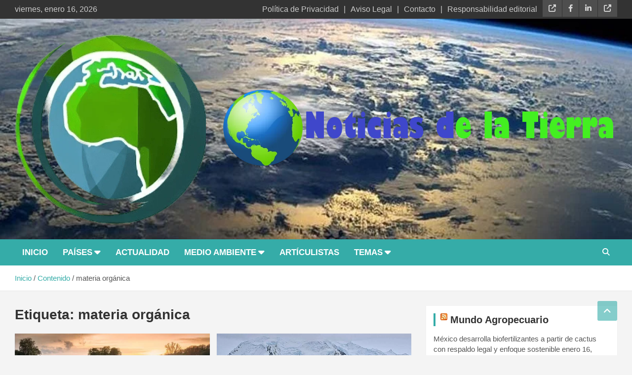

--- FILE ---
content_type: text/html; charset=UTF-8
request_url: https://noticiasdelatierra.com/tag/materia-organica/
body_size: 41454
content:
<!doctype html><html lang="es" prefix="og: https://ogp.me/ns#"><head><script data-no-optimize="1">var litespeed_docref=sessionStorage.getItem("litespeed_docref");litespeed_docref&&(Object.defineProperty(document,"referrer",{get:function(){return litespeed_docref}}),sessionStorage.removeItem("litespeed_docref"));</script> <meta charset="UTF-8"><meta name="viewport" content="width=device-width, initial-scale=1, shrink-to-fit=no"><link rel="profile" href="https://gmpg.org/xfn/11"><title>materia orgánica archivos - Noticias de la Tierra</title><meta name="robots" content="index, follow, max-snippet:-1, max-video-preview:-1, max-image-preview:large"/><link rel="canonical" href="https://noticiasdelatierra.com/tag/materia-organica/" /><link rel="next" href="https://noticiasdelatierra.com/tag/materia-organica/page/2/" /><meta property="og:locale" content="es_ES" /><meta property="og:type" content="article" /><meta property="og:title" content="materia orgánica archivos - Noticias de la Tierra" /><meta property="og:url" content="https://noticiasdelatierra.com/tag/materia-organica/" /><meta property="og:site_name" content="Noticias de la Tierra" /><meta name="twitter:card" content="summary_large_image" /><meta name="twitter:title" content="materia orgánica archivos - Noticias de la Tierra" /><meta name="twitter:label1" content="Entradas" /><meta name="twitter:data1" content="22" /> <script type="application/ld+json" class="rank-math-schema">{"@context":"https://schema.org","@graph":[{"@type":"Person","@id":"https://noticiasdelatierra.com/#person","name":"Noticias de la Tierra","image":{"@type":"ImageObject","@id":"https://noticiasdelatierra.com/#logo","url":"https://noticiasdelatierra.com/wp-content/uploads/2023/06/cropped-cropped-logo-nuevo-noticias-de-la-tierra-PhotoRoom.png-PhotoRoom.png","contentUrl":"https://noticiasdelatierra.com/wp-content/uploads/2023/06/cropped-cropped-logo-nuevo-noticias-de-la-tierra-PhotoRoom.png-PhotoRoom.png","caption":"Noticias de la Tierra","inLanguage":"es","width":"512","height":"512"}},{"@type":"WebSite","@id":"https://noticiasdelatierra.com/#website","url":"https://noticiasdelatierra.com","name":"Noticias de la Tierra","publisher":{"@id":"https://noticiasdelatierra.com/#person"},"inLanguage":"es"},{"@type":"BreadcrumbList","@id":"https://noticiasdelatierra.com/tag/materia-organica/#breadcrumb","itemListElement":[{"@type":"ListItem","position":"1","item":{"@id":"https://noticiasdelatierra.com","name":"Portada"}},{"@type":"ListItem","position":"2","item":{"@id":"https://noticiasdelatierra.com/tag/materia-organica/","name":"materia org\u00e1nica"}}]},{"@type":"CollectionPage","@id":"https://noticiasdelatierra.com/tag/materia-organica/#webpage","url":"https://noticiasdelatierra.com/tag/materia-organica/","name":"materia org\u00e1nica archivos - Noticias de la Tierra","isPartOf":{"@id":"https://noticiasdelatierra.com/#website"},"inLanguage":"es","breadcrumb":{"@id":"https://noticiasdelatierra.com/tag/materia-organica/#breadcrumb"}}]}</script> <link rel='dns-prefetch' href='//fonts.googleapis.com' /><link rel="alternate" type="application/rss+xml" title="Noticias de la Tierra &raquo; Feed" href="https://noticiasdelatierra.com/feed/" /><link rel="alternate" type="application/rss+xml" title="Noticias de la Tierra &raquo; Etiqueta materia orgánica del feed" href="https://noticiasdelatierra.com/tag/materia-organica/feed/" /><style id='wp-img-auto-sizes-contain-inline-css' type='text/css'>img:is([sizes=auto i],[sizes^="auto," i]){contain-intrinsic-size:3000px 1500px}
/*# sourceURL=wp-img-auto-sizes-contain-inline-css */</style><link data-optimized="2" rel="stylesheet" href="https://noticiasdelatierra.com/wp-content/litespeed/css/78c1573c0e16e5633a1976cebf0aaeaf.css?ver=17cee" /><style id='wp-block-heading-inline-css' type='text/css'>h1:where(.wp-block-heading).has-background,h2:where(.wp-block-heading).has-background,h3:where(.wp-block-heading).has-background,h4:where(.wp-block-heading).has-background,h5:where(.wp-block-heading).has-background,h6:where(.wp-block-heading).has-background{padding:1.25em 2.375em}h1.has-text-align-left[style*=writing-mode]:where([style*=vertical-lr]),h1.has-text-align-right[style*=writing-mode]:where([style*=vertical-rl]),h2.has-text-align-left[style*=writing-mode]:where([style*=vertical-lr]),h2.has-text-align-right[style*=writing-mode]:where([style*=vertical-rl]),h3.has-text-align-left[style*=writing-mode]:where([style*=vertical-lr]),h3.has-text-align-right[style*=writing-mode]:where([style*=vertical-rl]),h4.has-text-align-left[style*=writing-mode]:where([style*=vertical-lr]),h4.has-text-align-right[style*=writing-mode]:where([style*=vertical-rl]),h5.has-text-align-left[style*=writing-mode]:where([style*=vertical-lr]),h5.has-text-align-right[style*=writing-mode]:where([style*=vertical-rl]),h6.has-text-align-left[style*=writing-mode]:where([style*=vertical-lr]),h6.has-text-align-right[style*=writing-mode]:where([style*=vertical-rl]){rotate:180deg}
/*# sourceURL=https://noticiasdelatierra.com/wp-includes/blocks/heading/style.min.css */</style><style id='wp-block-image-inline-css' type='text/css'>.wp-block-image>a,.wp-block-image>figure>a{display:inline-block}.wp-block-image img{box-sizing:border-box;height:auto;max-width:100%;vertical-align:bottom}@media not (prefers-reduced-motion){.wp-block-image img.hide{visibility:hidden}.wp-block-image img.show{animation:show-content-image .4s}}.wp-block-image[style*=border-radius] img,.wp-block-image[style*=border-radius]>a{border-radius:inherit}.wp-block-image.has-custom-border img{box-sizing:border-box}.wp-block-image.aligncenter{text-align:center}.wp-block-image.alignfull>a,.wp-block-image.alignwide>a{width:100%}.wp-block-image.alignfull img,.wp-block-image.alignwide img{height:auto;width:100%}.wp-block-image .aligncenter,.wp-block-image .alignleft,.wp-block-image .alignright,.wp-block-image.aligncenter,.wp-block-image.alignleft,.wp-block-image.alignright{display:table}.wp-block-image .aligncenter>figcaption,.wp-block-image .alignleft>figcaption,.wp-block-image .alignright>figcaption,.wp-block-image.aligncenter>figcaption,.wp-block-image.alignleft>figcaption,.wp-block-image.alignright>figcaption{caption-side:bottom;display:table-caption}.wp-block-image .alignleft{float:left;margin:.5em 1em .5em 0}.wp-block-image .alignright{float:right;margin:.5em 0 .5em 1em}.wp-block-image .aligncenter{margin-left:auto;margin-right:auto}.wp-block-image :where(figcaption){margin-bottom:1em;margin-top:.5em}.wp-block-image.is-style-circle-mask img{border-radius:9999px}@supports ((-webkit-mask-image:none) or (mask-image:none)) or (-webkit-mask-image:none){.wp-block-image.is-style-circle-mask img{border-radius:0;-webkit-mask-image:url('data:image/svg+xml;utf8,<svg viewBox="0 0 100 100" xmlns="http://www.w3.org/2000/svg"><circle cx="50" cy="50" r="50"/></svg>');mask-image:url('data:image/svg+xml;utf8,<svg viewBox="0 0 100 100" xmlns="http://www.w3.org/2000/svg"><circle cx="50" cy="50" r="50"/></svg>');mask-mode:alpha;-webkit-mask-position:center;mask-position:center;-webkit-mask-repeat:no-repeat;mask-repeat:no-repeat;-webkit-mask-size:contain;mask-size:contain}}:root :where(.wp-block-image.is-style-rounded img,.wp-block-image .is-style-rounded img){border-radius:9999px}.wp-block-image figure{margin:0}.wp-lightbox-container{display:flex;flex-direction:column;position:relative}.wp-lightbox-container img{cursor:zoom-in}.wp-lightbox-container img:hover+button{opacity:1}.wp-lightbox-container button{align-items:center;backdrop-filter:blur(16px) saturate(180%);background-color:#5a5a5a40;border:none;border-radius:4px;cursor:zoom-in;display:flex;height:20px;justify-content:center;opacity:0;padding:0;position:absolute;right:16px;text-align:center;top:16px;width:20px;z-index:100}@media not (prefers-reduced-motion){.wp-lightbox-container button{transition:opacity .2s ease}}.wp-lightbox-container button:focus-visible{outline:3px auto #5a5a5a40;outline:3px auto -webkit-focus-ring-color;outline-offset:3px}.wp-lightbox-container button:hover{cursor:pointer;opacity:1}.wp-lightbox-container button:focus{opacity:1}.wp-lightbox-container button:focus,.wp-lightbox-container button:hover,.wp-lightbox-container button:not(:hover):not(:active):not(.has-background){background-color:#5a5a5a40;border:none}.wp-lightbox-overlay{box-sizing:border-box;cursor:zoom-out;height:100vh;left:0;overflow:hidden;position:fixed;top:0;visibility:hidden;width:100%;z-index:100000}.wp-lightbox-overlay .close-button{align-items:center;cursor:pointer;display:flex;justify-content:center;min-height:40px;min-width:40px;padding:0;position:absolute;right:calc(env(safe-area-inset-right) + 16px);top:calc(env(safe-area-inset-top) + 16px);z-index:5000000}.wp-lightbox-overlay .close-button:focus,.wp-lightbox-overlay .close-button:hover,.wp-lightbox-overlay .close-button:not(:hover):not(:active):not(.has-background){background:none;border:none}.wp-lightbox-overlay .lightbox-image-container{height:var(--wp--lightbox-container-height);left:50%;overflow:hidden;position:absolute;top:50%;transform:translate(-50%,-50%);transform-origin:top left;width:var(--wp--lightbox-container-width);z-index:9999999999}.wp-lightbox-overlay .wp-block-image{align-items:center;box-sizing:border-box;display:flex;height:100%;justify-content:center;margin:0;position:relative;transform-origin:0 0;width:100%;z-index:3000000}.wp-lightbox-overlay .wp-block-image img{height:var(--wp--lightbox-image-height);min-height:var(--wp--lightbox-image-height);min-width:var(--wp--lightbox-image-width);width:var(--wp--lightbox-image-width)}.wp-lightbox-overlay .wp-block-image figcaption{display:none}.wp-lightbox-overlay button{background:none;border:none}.wp-lightbox-overlay .scrim{background-color:#fff;height:100%;opacity:.9;position:absolute;width:100%;z-index:2000000}.wp-lightbox-overlay.active{visibility:visible}@media not (prefers-reduced-motion){.wp-lightbox-overlay.active{animation:turn-on-visibility .25s both}.wp-lightbox-overlay.active img{animation:turn-on-visibility .35s both}.wp-lightbox-overlay.show-closing-animation:not(.active){animation:turn-off-visibility .35s both}.wp-lightbox-overlay.show-closing-animation:not(.active) img{animation:turn-off-visibility .25s both}.wp-lightbox-overlay.zoom.active{animation:none;opacity:1;visibility:visible}.wp-lightbox-overlay.zoom.active .lightbox-image-container{animation:lightbox-zoom-in .4s}.wp-lightbox-overlay.zoom.active .lightbox-image-container img{animation:none}.wp-lightbox-overlay.zoom.active .scrim{animation:turn-on-visibility .4s forwards}.wp-lightbox-overlay.zoom.show-closing-animation:not(.active){animation:none}.wp-lightbox-overlay.zoom.show-closing-animation:not(.active) .lightbox-image-container{animation:lightbox-zoom-out .4s}.wp-lightbox-overlay.zoom.show-closing-animation:not(.active) .lightbox-image-container img{animation:none}.wp-lightbox-overlay.zoom.show-closing-animation:not(.active) .scrim{animation:turn-off-visibility .4s forwards}}@keyframes show-content-image{0%{visibility:hidden}99%{visibility:hidden}to{visibility:visible}}@keyframes turn-on-visibility{0%{opacity:0}to{opacity:1}}@keyframes turn-off-visibility{0%{opacity:1;visibility:visible}99%{opacity:0;visibility:visible}to{opacity:0;visibility:hidden}}@keyframes lightbox-zoom-in{0%{transform:translate(calc((-100vw + var(--wp--lightbox-scrollbar-width))/2 + var(--wp--lightbox-initial-left-position)),calc(-50vh + var(--wp--lightbox-initial-top-position))) scale(var(--wp--lightbox-scale))}to{transform:translate(-50%,-50%) scale(1)}}@keyframes lightbox-zoom-out{0%{transform:translate(-50%,-50%) scale(1);visibility:visible}99%{visibility:visible}to{transform:translate(calc((-100vw + var(--wp--lightbox-scrollbar-width))/2 + var(--wp--lightbox-initial-left-position)),calc(-50vh + var(--wp--lightbox-initial-top-position))) scale(var(--wp--lightbox-scale));visibility:hidden}}
/*# sourceURL=https://noticiasdelatierra.com/wp-includes/blocks/image/style.min.css */</style><style id='wp-block-paragraph-inline-css' type='text/css'>.is-small-text{font-size:.875em}.is-regular-text{font-size:1em}.is-large-text{font-size:2.25em}.is-larger-text{font-size:3em}.has-drop-cap:not(:focus):first-letter{float:left;font-size:8.4em;font-style:normal;font-weight:100;line-height:.68;margin:.05em .1em 0 0;text-transform:uppercase}body.rtl .has-drop-cap:not(:focus):first-letter{float:none;margin-left:.1em}p.has-drop-cap.has-background{overflow:hidden}:root :where(p.has-background){padding:1.25em 2.375em}:where(p.has-text-color:not(.has-link-color)) a{color:inherit}p.has-text-align-left[style*="writing-mode:vertical-lr"],p.has-text-align-right[style*="writing-mode:vertical-rl"]{rotate:180deg}
/*# sourceURL=https://noticiasdelatierra.com/wp-includes/blocks/paragraph/style.min.css */</style><style id='wp-block-quote-inline-css' type='text/css'>.wp-block-quote{box-sizing:border-box;overflow-wrap:break-word}.wp-block-quote.is-large:where(:not(.is-style-plain)),.wp-block-quote.is-style-large:where(:not(.is-style-plain)){margin-bottom:1em;padding:0 1em}.wp-block-quote.is-large:where(:not(.is-style-plain)) p,.wp-block-quote.is-style-large:where(:not(.is-style-plain)) p{font-size:1.5em;font-style:italic;line-height:1.6}.wp-block-quote.is-large:where(:not(.is-style-plain)) cite,.wp-block-quote.is-large:where(:not(.is-style-plain)) footer,.wp-block-quote.is-style-large:where(:not(.is-style-plain)) cite,.wp-block-quote.is-style-large:where(:not(.is-style-plain)) footer{font-size:1.125em;text-align:right}.wp-block-quote>cite{display:block}
/*# sourceURL=https://noticiasdelatierra.com/wp-includes/blocks/quote/style.min.css */</style><style id='global-styles-inline-css' type='text/css'>:root{--wp--preset--aspect-ratio--square: 1;--wp--preset--aspect-ratio--4-3: 4/3;--wp--preset--aspect-ratio--3-4: 3/4;--wp--preset--aspect-ratio--3-2: 3/2;--wp--preset--aspect-ratio--2-3: 2/3;--wp--preset--aspect-ratio--16-9: 16/9;--wp--preset--aspect-ratio--9-16: 9/16;--wp--preset--color--black: #000000;--wp--preset--color--cyan-bluish-gray: #abb8c3;--wp--preset--color--white: #ffffff;--wp--preset--color--pale-pink: #f78da7;--wp--preset--color--vivid-red: #cf2e2e;--wp--preset--color--luminous-vivid-orange: #ff6900;--wp--preset--color--luminous-vivid-amber: #fcb900;--wp--preset--color--light-green-cyan: #7bdcb5;--wp--preset--color--vivid-green-cyan: #00d084;--wp--preset--color--pale-cyan-blue: #8ed1fc;--wp--preset--color--vivid-cyan-blue: #0693e3;--wp--preset--color--vivid-purple: #9b51e0;--wp--preset--gradient--vivid-cyan-blue-to-vivid-purple: linear-gradient(135deg,rgb(6,147,227) 0%,rgb(155,81,224) 100%);--wp--preset--gradient--light-green-cyan-to-vivid-green-cyan: linear-gradient(135deg,rgb(122,220,180) 0%,rgb(0,208,130) 100%);--wp--preset--gradient--luminous-vivid-amber-to-luminous-vivid-orange: linear-gradient(135deg,rgb(252,185,0) 0%,rgb(255,105,0) 100%);--wp--preset--gradient--luminous-vivid-orange-to-vivid-red: linear-gradient(135deg,rgb(255,105,0) 0%,rgb(207,46,46) 100%);--wp--preset--gradient--very-light-gray-to-cyan-bluish-gray: linear-gradient(135deg,rgb(238,238,238) 0%,rgb(169,184,195) 100%);--wp--preset--gradient--cool-to-warm-spectrum: linear-gradient(135deg,rgb(74,234,220) 0%,rgb(151,120,209) 20%,rgb(207,42,186) 40%,rgb(238,44,130) 60%,rgb(251,105,98) 80%,rgb(254,248,76) 100%);--wp--preset--gradient--blush-light-purple: linear-gradient(135deg,rgb(255,206,236) 0%,rgb(152,150,240) 100%);--wp--preset--gradient--blush-bordeaux: linear-gradient(135deg,rgb(254,205,165) 0%,rgb(254,45,45) 50%,rgb(107,0,62) 100%);--wp--preset--gradient--luminous-dusk: linear-gradient(135deg,rgb(255,203,112) 0%,rgb(199,81,192) 50%,rgb(65,88,208) 100%);--wp--preset--gradient--pale-ocean: linear-gradient(135deg,rgb(255,245,203) 0%,rgb(182,227,212) 50%,rgb(51,167,181) 100%);--wp--preset--gradient--electric-grass: linear-gradient(135deg,rgb(202,248,128) 0%,rgb(113,206,126) 100%);--wp--preset--gradient--midnight: linear-gradient(135deg,rgb(2,3,129) 0%,rgb(40,116,252) 100%);--wp--preset--font-size--small: 13px;--wp--preset--font-size--medium: 20px;--wp--preset--font-size--large: 36px;--wp--preset--font-size--x-large: 42px;--wp--preset--spacing--20: 0.44rem;--wp--preset--spacing--30: 0.67rem;--wp--preset--spacing--40: 1rem;--wp--preset--spacing--50: 1.5rem;--wp--preset--spacing--60: 2.25rem;--wp--preset--spacing--70: 3.38rem;--wp--preset--spacing--80: 5.06rem;--wp--preset--shadow--natural: 6px 6px 9px rgba(0, 0, 0, 0.2);--wp--preset--shadow--deep: 12px 12px 50px rgba(0, 0, 0, 0.4);--wp--preset--shadow--sharp: 6px 6px 0px rgba(0, 0, 0, 0.2);--wp--preset--shadow--outlined: 6px 6px 0px -3px rgb(255, 255, 255), 6px 6px rgb(0, 0, 0);--wp--preset--shadow--crisp: 6px 6px 0px rgb(0, 0, 0);}:where(.is-layout-flex){gap: 0.5em;}:where(.is-layout-grid){gap: 0.5em;}body .is-layout-flex{display: flex;}.is-layout-flex{flex-wrap: wrap;align-items: center;}.is-layout-flex > :is(*, div){margin: 0;}body .is-layout-grid{display: grid;}.is-layout-grid > :is(*, div){margin: 0;}:where(.wp-block-columns.is-layout-flex){gap: 2em;}:where(.wp-block-columns.is-layout-grid){gap: 2em;}:where(.wp-block-post-template.is-layout-flex){gap: 1.25em;}:where(.wp-block-post-template.is-layout-grid){gap: 1.25em;}.has-black-color{color: var(--wp--preset--color--black) !important;}.has-cyan-bluish-gray-color{color: var(--wp--preset--color--cyan-bluish-gray) !important;}.has-white-color{color: var(--wp--preset--color--white) !important;}.has-pale-pink-color{color: var(--wp--preset--color--pale-pink) !important;}.has-vivid-red-color{color: var(--wp--preset--color--vivid-red) !important;}.has-luminous-vivid-orange-color{color: var(--wp--preset--color--luminous-vivid-orange) !important;}.has-luminous-vivid-amber-color{color: var(--wp--preset--color--luminous-vivid-amber) !important;}.has-light-green-cyan-color{color: var(--wp--preset--color--light-green-cyan) !important;}.has-vivid-green-cyan-color{color: var(--wp--preset--color--vivid-green-cyan) !important;}.has-pale-cyan-blue-color{color: var(--wp--preset--color--pale-cyan-blue) !important;}.has-vivid-cyan-blue-color{color: var(--wp--preset--color--vivid-cyan-blue) !important;}.has-vivid-purple-color{color: var(--wp--preset--color--vivid-purple) !important;}.has-black-background-color{background-color: var(--wp--preset--color--black) !important;}.has-cyan-bluish-gray-background-color{background-color: var(--wp--preset--color--cyan-bluish-gray) !important;}.has-white-background-color{background-color: var(--wp--preset--color--white) !important;}.has-pale-pink-background-color{background-color: var(--wp--preset--color--pale-pink) !important;}.has-vivid-red-background-color{background-color: var(--wp--preset--color--vivid-red) !important;}.has-luminous-vivid-orange-background-color{background-color: var(--wp--preset--color--luminous-vivid-orange) !important;}.has-luminous-vivid-amber-background-color{background-color: var(--wp--preset--color--luminous-vivid-amber) !important;}.has-light-green-cyan-background-color{background-color: var(--wp--preset--color--light-green-cyan) !important;}.has-vivid-green-cyan-background-color{background-color: var(--wp--preset--color--vivid-green-cyan) !important;}.has-pale-cyan-blue-background-color{background-color: var(--wp--preset--color--pale-cyan-blue) !important;}.has-vivid-cyan-blue-background-color{background-color: var(--wp--preset--color--vivid-cyan-blue) !important;}.has-vivid-purple-background-color{background-color: var(--wp--preset--color--vivid-purple) !important;}.has-black-border-color{border-color: var(--wp--preset--color--black) !important;}.has-cyan-bluish-gray-border-color{border-color: var(--wp--preset--color--cyan-bluish-gray) !important;}.has-white-border-color{border-color: var(--wp--preset--color--white) !important;}.has-pale-pink-border-color{border-color: var(--wp--preset--color--pale-pink) !important;}.has-vivid-red-border-color{border-color: var(--wp--preset--color--vivid-red) !important;}.has-luminous-vivid-orange-border-color{border-color: var(--wp--preset--color--luminous-vivid-orange) !important;}.has-luminous-vivid-amber-border-color{border-color: var(--wp--preset--color--luminous-vivid-amber) !important;}.has-light-green-cyan-border-color{border-color: var(--wp--preset--color--light-green-cyan) !important;}.has-vivid-green-cyan-border-color{border-color: var(--wp--preset--color--vivid-green-cyan) !important;}.has-pale-cyan-blue-border-color{border-color: var(--wp--preset--color--pale-cyan-blue) !important;}.has-vivid-cyan-blue-border-color{border-color: var(--wp--preset--color--vivid-cyan-blue) !important;}.has-vivid-purple-border-color{border-color: var(--wp--preset--color--vivid-purple) !important;}.has-vivid-cyan-blue-to-vivid-purple-gradient-background{background: var(--wp--preset--gradient--vivid-cyan-blue-to-vivid-purple) !important;}.has-light-green-cyan-to-vivid-green-cyan-gradient-background{background: var(--wp--preset--gradient--light-green-cyan-to-vivid-green-cyan) !important;}.has-luminous-vivid-amber-to-luminous-vivid-orange-gradient-background{background: var(--wp--preset--gradient--luminous-vivid-amber-to-luminous-vivid-orange) !important;}.has-luminous-vivid-orange-to-vivid-red-gradient-background{background: var(--wp--preset--gradient--luminous-vivid-orange-to-vivid-red) !important;}.has-very-light-gray-to-cyan-bluish-gray-gradient-background{background: var(--wp--preset--gradient--very-light-gray-to-cyan-bluish-gray) !important;}.has-cool-to-warm-spectrum-gradient-background{background: var(--wp--preset--gradient--cool-to-warm-spectrum) !important;}.has-blush-light-purple-gradient-background{background: var(--wp--preset--gradient--blush-light-purple) !important;}.has-blush-bordeaux-gradient-background{background: var(--wp--preset--gradient--blush-bordeaux) !important;}.has-luminous-dusk-gradient-background{background: var(--wp--preset--gradient--luminous-dusk) !important;}.has-pale-ocean-gradient-background{background: var(--wp--preset--gradient--pale-ocean) !important;}.has-electric-grass-gradient-background{background: var(--wp--preset--gradient--electric-grass) !important;}.has-midnight-gradient-background{background: var(--wp--preset--gradient--midnight) !important;}.has-small-font-size{font-size: var(--wp--preset--font-size--small) !important;}.has-medium-font-size{font-size: var(--wp--preset--font-size--medium) !important;}.has-large-font-size{font-size: var(--wp--preset--font-size--large) !important;}.has-x-large-font-size{font-size: var(--wp--preset--font-size--x-large) !important;}
/*# sourceURL=global-styles-inline-css */</style><style id='classic-theme-styles-inline-css' type='text/css'>/*! This file is auto-generated */
.wp-block-button__link{color:#fff;background-color:#32373c;border-radius:9999px;box-shadow:none;text-decoration:none;padding:calc(.667em + 2px) calc(1.333em + 2px);font-size:1.125em}.wp-block-file__button{background:#32373c;color:#fff;text-decoration:none}
/*# sourceURL=/wp-includes/css/classic-themes.min.css */</style><style id='heateor_sss_frontend_css-inline-css' type='text/css'>.heateor_sss_button_instagram span.heateor_sss_svg,a.heateor_sss_instagram span.heateor_sss_svg{background:radial-gradient(circle at 30% 107%,#fdf497 0,#fdf497 5%,#fd5949 45%,#d6249f 60%,#285aeb 90%)}.heateor_sss_horizontal_sharing .heateor_sss_svg,.heateor_sss_standard_follow_icons_container .heateor_sss_svg{color:#fff;border-width:0px;border-style:solid;border-color:transparent}.heateor_sss_horizontal_sharing .heateorSssTCBackground{color:#666}.heateor_sss_horizontal_sharing span.heateor_sss_svg:hover,.heateor_sss_standard_follow_icons_container span.heateor_sss_svg:hover{border-color:transparent;}.heateor_sss_vertical_sharing span.heateor_sss_svg,.heateor_sss_floating_follow_icons_container span.heateor_sss_svg{color:#fff;border-width:0px;border-style:solid;border-color:transparent;}.heateor_sss_vertical_sharing .heateorSssTCBackground{color:#666;}.heateor_sss_vertical_sharing span.heateor_sss_svg:hover,.heateor_sss_floating_follow_icons_container span.heateor_sss_svg:hover{border-color:transparent;}@media screen and (max-width:783px) {.heateor_sss_vertical_sharing{display:none!important}}div.heateor_sss_sharing_title{text-align:center}div.heateor_sss_sharing_ul{width:100%;text-align:center;}div.heateor_sss_horizontal_sharing div.heateor_sss_sharing_ul a{float:none!important;display:inline-block;}
/*# sourceURL=heateor_sss_frontend_css-inline-css */</style> <script type="litespeed/javascript" data-src="https://noticiasdelatierra.com/wp-includes/js/jquery/jquery.min.js" id="jquery-core-js"></script> <link rel="https://api.w.org/" href="https://noticiasdelatierra.com/wp-json/" /><link rel="alternate" title="JSON" type="application/json" href="https://noticiasdelatierra.com/wp-json/wp/v2/tags/596" /><link rel="EditURI" type="application/rsd+xml" title="RSD" href="https://noticiasdelatierra.com/xmlrpc.php?rsd" /><meta name="generator" content="WordPress 6.9" /><style type="text/css">@media (min-width: 768px) {
		/* Font Size > Top Bar */
			.info-bar {
				font-size: 16px;
			}
		/* Font Size > Navigation */
			.main-navigation a {
				font-size: 17px;
			}
			.main-navigation ul li.menu-item-has-children > a:after,
			.main-navigation ul li.page_item_has_children > a:after {
				font-size: calc(17px + 3px);
			}
				}
		/* Color Scheme > links */
			::selection {
				background-color: #35aca8;
				color: #fff;
			}
			::-moz-selection {
				background-color: #35aca8;
				color: #fff;
			}
			a,
			a:hover,
			a:focus,
			a:active,
			.site-title a:hover,
			.site-title a:focus,
			.site-title a:active,
			.top-stories-bar .top-stories-lists .marquee a:hover,
			.entry-title a:hover,
			.entry-title a:focus,
			.entry-title a:active,
			.post-boxed .entry-title a:hover,
			.site-footer .widget-area .post-boxed .entry-title a:hover,
			.entry-meta a:hover,
			.entry-meta a:focus,
			.post-boxed .entry-meta a:hover,
			.site-footer .widget-area .post-boxed .entry-meta a:hover,
			.entry-meta .tag-links a,
			.nav-links a:hover,
			.widget ul li a:hover,
			.comment-metadata a.comment-edit-link,
			.widget_archive li a[aria-current="page"],
			.widget_tag_cloud a:hover,
			.widget_categories .current-cat a,
			.widget_nav_menu ul li.current_page_item > a,
			.widget_nav_menu ul li.current_page_ancestor > a,
			.widget_nav_menu ul li.current-menu-item > a,
			.widget_nav_menu ul li.current-menu-ancestor > a,
			.widget_pages ul li.current_page_item > a,
			.widget_pages ul li.current_page_ancestor > a,
			.woocommerce.widget_product_categories ul.product-categories .current-cat-parent > a,
			.woocommerce.widget_product_categories ul.product-categories .current-cat > a,
			.woocommerce .star-rating,
			.woocommerce .star-rating:before,
			.woocommerce-MyAccount-navigation ul li:hover a,
			.woocommerce-MyAccount-navigation ul li.is-active a {
				color: #35aca8;
			}
		/* Color Scheme > Navigation */
			.navigation-bar {
				background-color: #35aca8;
			}
			.main-navigation .dropdown-menu a:hover,
			.main-navigation .dropdown-menu a.current-menu-item,
			.main-navigation li ul li:hover > a,
			.main-navigation li ul li.current-menu-item > a,
			.main-navigation li ul li.current-menu-ancestor > a,
			.main-navigation ul li li.current_page_item > a,
			.main-navigation li ul li.current_page_ancestor > a {
				color: #35aca8;
			}
			@media (max-width: 991px) {
				.main-navigation ul li.current_page_item > a,
				.main-navigation ul li.current_page_ancestor > a,
				.main-navigation ul li.current-menu-item > a,
				.main-navigation ul li.current-menu-ancestor > a,
				.main-navigation ul li a:hover,
				.main-navigation ul li a:focus,
				.main-navigation ul li.show > a,
				.main-navigation ul li:hover > a,
				.main-navigation .dropdown-menu a:hover,
				.main-navigation .dropdown-menu a.current-menu-item,
				.main-navigation li ul li:hover > a,
				.main-navigation li ul li.current-menu-item > a,
				.main-navigation li ul li.current-menu-ancestor > a,
				.main-navigation ul li li.current_page_item > a,
				.main-navigation li ul li.current_page_ancestor > a {
					color: #35aca8;
				}
			}
		/* Color Scheme > Buttons */
			.btn-theme,
			.btn-outline-theme:hover,
			.btn-outline-info:not(:disabled):not(.disabled).active,
			.btn-outline-info:not(:disabled):not(.disabled):active,
			.show > .btn-outline-info.dropdown-toggle,
			input[type="reset"],
			input[type="button"],
			input[type="submit"],
			button,
			.back-to-top a,
			#bbpress-forums button,
			.navigation.pagination .current,
			.navigation.pagination a:hover,
			.page-links span,
			.page-links a:hover span,
			.woocommerce #respond input#submit,
			.woocommerce a.button,
			.woocommerce button.button,
			.woocommerce input.button,
			.woocommerce #respond input#submit.alt,
			.woocommerce a.button.alt,
			.woocommerce button.button.alt,
			.woocommerce input.button.alt,
			.woocommerce #respond input#submit.disabled,
			.woocommerce #respond input#submit:disabled,
			.woocommerce #respond input#submit:disabled[disabled],
			.woocommerce a.button.disabled,
			.woocommerce a.button:disabled,
			.woocommerce a.button:disabled[disabled],
			.woocommerce button.button.disabled,
			.woocommerce button.button:disabled,
			.woocommerce button.button:disabled[disabled],
			.woocommerce input.button.disabled,
			.woocommerce input.button:disabled,
			.woocommerce input.button:disabled[disabled],
			.woocommerce #respond input#submit.disabled:hover,
			.woocommerce #respond input#submit:disabled:hover,
			.woocommerce #respond input#submit:disabled[disabled]:hover,
			.woocommerce a.button.disabled:hover,
			.woocommerce a.button:disabled:hover,
			.woocommerce a.button:disabled[disabled]:hover,
			.woocommerce button.button.disabled:hover,
			.woocommerce button.button:disabled:hover,
			.woocommerce button.button:disabled[disabled]:hover,
			.woocommerce input.button.disabled:hover,
			.woocommerce input.button:disabled:hover,
			.woocommerce input.button:disabled[disabled]:hover,
			.woocommerce span.onsale,
			.woocommerce .widget_price_filter .ui-slider .ui-slider-range,
			.woocommerce .widget_price_filter .ui-slider .ui-slider-handle,
			.woocommerce nav.woocommerce-pagination ul li .page-numbers:hover,
			.woocommerce nav.woocommerce-pagination ul li .page-numbers:focus,
			.woocommerce nav.woocommerce-pagination ul li .page-numbers.current {
				background-color: #35aca8;
			}
			.btn-outline-theme {
				border-color: #35aca8;
			}
			.btn-outline-theme,
			.navigation.post-navigation .nav-links a:hover {
				color: #35aca8;
			}
		/* Color Scheme > Elements */
			.theme-color,
			.format-quote blockquote:before {
				color: #35aca8;
			}
			.theme-bg-color,
			.post.sticky .entry-header:before {
				background-color: #35aca8;
			}
			.stories-title,
			.widget-title {
				border-color: #35aca8;
			}
		/* Category Color > Actualidad */
				.entry-meta .cat-links a.cat-links-43,
				.entry-meta .cat-links a.cat-links-43:hover,
				.post-boxed .entry-meta .cat-links a.cat-links-43,
				.post-boxed .entry-meta .cat-links a.cat-links-43:hover,
				.site-footer .widget-area .post-boxed .entry-meta .cat-links a.cat-links-43,
				.site-footer .widget-area .post-boxed .entry-meta .cat-links a.cat-links-43:hover {
					color: #00728e;
				}
				.post-img-wrap .entry-meta .cat-links a.cat-links-43,
				.post-img-wrap .entry-meta .cat-links a.cat-links-43:hover,
				.post-boxed .post-img-wrap .entry-meta .cat-links a.cat-links-43,
				.post-boxed .post-img-wrap .entry-meta .cat-links a.cat-links-43:hover,
				.post-block .post-img-wrap + .entry-header .entry-meta .cat-links a.cat-links-43,
				.post-block .post-img-wrap + .entry-header .entry-meta .cat-links a.cat-links-43:hover,
				.site-footer .widget-area .post-boxed .post-img-wrap .entry-meta .cat-links a.cat-links-43,
				.site-footer .widget-area .post-boxed .post-img-wrap .entry-meta .cat-links a.cat-links-43:hover,
				.site-footer .widget-area .post-block .post-img-wrap + .entry-header .entry-meta .cat-links a.cat-links-43,
				.site-footer .widget-area .post-block .post-img-wrap + .entry-header .entry-meta .cat-links a.cat-links-43:hover {
					background-color: #00728e;
					color: #fff;
				}
			/* Category Color > África */
				.entry-meta .cat-links a.cat-links-10,
				.entry-meta .cat-links a.cat-links-10:hover,
				.post-boxed .entry-meta .cat-links a.cat-links-10,
				.post-boxed .entry-meta .cat-links a.cat-links-10:hover,
				.site-footer .widget-area .post-boxed .entry-meta .cat-links a.cat-links-10,
				.site-footer .widget-area .post-boxed .entry-meta .cat-links a.cat-links-10:hover {
					color: #3d0033;
				}
				.post-img-wrap .entry-meta .cat-links a.cat-links-10,
				.post-img-wrap .entry-meta .cat-links a.cat-links-10:hover,
				.post-boxed .post-img-wrap .entry-meta .cat-links a.cat-links-10,
				.post-boxed .post-img-wrap .entry-meta .cat-links a.cat-links-10:hover,
				.post-block .post-img-wrap + .entry-header .entry-meta .cat-links a.cat-links-10,
				.post-block .post-img-wrap + .entry-header .entry-meta .cat-links a.cat-links-10:hover,
				.site-footer .widget-area .post-boxed .post-img-wrap .entry-meta .cat-links a.cat-links-10,
				.site-footer .widget-area .post-boxed .post-img-wrap .entry-meta .cat-links a.cat-links-10:hover,
				.site-footer .widget-area .post-block .post-img-wrap + .entry-header .entry-meta .cat-links a.cat-links-10,
				.site-footer .widget-area .post-block .post-img-wrap + .entry-header .entry-meta .cat-links a.cat-links-10:hover {
					background-color: #3d0033;
					color: #fff;
				}
			/* Category Color > Aire y polución */
				.entry-meta .cat-links a.cat-links-61,
				.entry-meta .cat-links a.cat-links-61:hover,
				.post-boxed .entry-meta .cat-links a.cat-links-61,
				.post-boxed .entry-meta .cat-links a.cat-links-61:hover,
				.site-footer .widget-area .post-boxed .entry-meta .cat-links a.cat-links-61,
				.site-footer .widget-area .post-boxed .entry-meta .cat-links a.cat-links-61:hover {
					color: #00a516;
				}
				.post-img-wrap .entry-meta .cat-links a.cat-links-61,
				.post-img-wrap .entry-meta .cat-links a.cat-links-61:hover,
				.post-boxed .post-img-wrap .entry-meta .cat-links a.cat-links-61,
				.post-boxed .post-img-wrap .entry-meta .cat-links a.cat-links-61:hover,
				.post-block .post-img-wrap + .entry-header .entry-meta .cat-links a.cat-links-61,
				.post-block .post-img-wrap + .entry-header .entry-meta .cat-links a.cat-links-61:hover,
				.site-footer .widget-area .post-boxed .post-img-wrap .entry-meta .cat-links a.cat-links-61,
				.site-footer .widget-area .post-boxed .post-img-wrap .entry-meta .cat-links a.cat-links-61:hover,
				.site-footer .widget-area .post-block .post-img-wrap + .entry-header .entry-meta .cat-links a.cat-links-61,
				.site-footer .widget-area .post-block .post-img-wrap + .entry-header .entry-meta .cat-links a.cat-links-61:hover {
					background-color: #00a516;
					color: #fff;
				}
			/* Category Color > Áreas polares */
				.entry-meta .cat-links a.cat-links-889,
				.entry-meta .cat-links a.cat-links-889:hover,
				.post-boxed .entry-meta .cat-links a.cat-links-889,
				.post-boxed .entry-meta .cat-links a.cat-links-889:hover,
				.site-footer .widget-area .post-boxed .entry-meta .cat-links a.cat-links-889,
				.site-footer .widget-area .post-boxed .entry-meta .cat-links a.cat-links-889:hover {
					color: #0060e8;
				}
				.post-img-wrap .entry-meta .cat-links a.cat-links-889,
				.post-img-wrap .entry-meta .cat-links a.cat-links-889:hover,
				.post-boxed .post-img-wrap .entry-meta .cat-links a.cat-links-889,
				.post-boxed .post-img-wrap .entry-meta .cat-links a.cat-links-889:hover,
				.post-block .post-img-wrap + .entry-header .entry-meta .cat-links a.cat-links-889,
				.post-block .post-img-wrap + .entry-header .entry-meta .cat-links a.cat-links-889:hover,
				.site-footer .widget-area .post-boxed .post-img-wrap .entry-meta .cat-links a.cat-links-889,
				.site-footer .widget-area .post-boxed .post-img-wrap .entry-meta .cat-links a.cat-links-889:hover,
				.site-footer .widget-area .post-block .post-img-wrap + .entry-header .entry-meta .cat-links a.cat-links-889,
				.site-footer .widget-area .post-block .post-img-wrap + .entry-header .entry-meta .cat-links a.cat-links-889:hover {
					background-color: #0060e8;
					color: #fff;
				}
			/* Category Color > Argentina */
				.entry-meta .cat-links a.cat-links-33,
				.entry-meta .cat-links a.cat-links-33:hover,
				.post-boxed .entry-meta .cat-links a.cat-links-33,
				.post-boxed .entry-meta .cat-links a.cat-links-33:hover,
				.site-footer .widget-area .post-boxed .entry-meta .cat-links a.cat-links-33,
				.site-footer .widget-area .post-boxed .entry-meta .cat-links a.cat-links-33:hover {
					color: #c600c0;
				}
				.post-img-wrap .entry-meta .cat-links a.cat-links-33,
				.post-img-wrap .entry-meta .cat-links a.cat-links-33:hover,
				.post-boxed .post-img-wrap .entry-meta .cat-links a.cat-links-33,
				.post-boxed .post-img-wrap .entry-meta .cat-links a.cat-links-33:hover,
				.post-block .post-img-wrap + .entry-header .entry-meta .cat-links a.cat-links-33,
				.post-block .post-img-wrap + .entry-header .entry-meta .cat-links a.cat-links-33:hover,
				.site-footer .widget-area .post-boxed .post-img-wrap .entry-meta .cat-links a.cat-links-33,
				.site-footer .widget-area .post-boxed .post-img-wrap .entry-meta .cat-links a.cat-links-33:hover,
				.site-footer .widget-area .post-block .post-img-wrap + .entry-header .entry-meta .cat-links a.cat-links-33,
				.site-footer .widget-area .post-block .post-img-wrap + .entry-header .entry-meta .cat-links a.cat-links-33:hover {
					background-color: #c600c0;
					color: #fff;
				}
			/* Category Color > Artículistas */
				.entry-meta .cat-links a.cat-links-41,
				.entry-meta .cat-links a.cat-links-41:hover,
				.post-boxed .entry-meta .cat-links a.cat-links-41,
				.post-boxed .entry-meta .cat-links a.cat-links-41:hover,
				.site-footer .widget-area .post-boxed .entry-meta .cat-links a.cat-links-41,
				.site-footer .widget-area .post-boxed .entry-meta .cat-links a.cat-links-41:hover {
					color: #002b02;
				}
				.post-img-wrap .entry-meta .cat-links a.cat-links-41,
				.post-img-wrap .entry-meta .cat-links a.cat-links-41:hover,
				.post-boxed .post-img-wrap .entry-meta .cat-links a.cat-links-41,
				.post-boxed .post-img-wrap .entry-meta .cat-links a.cat-links-41:hover,
				.post-block .post-img-wrap + .entry-header .entry-meta .cat-links a.cat-links-41,
				.post-block .post-img-wrap + .entry-header .entry-meta .cat-links a.cat-links-41:hover,
				.site-footer .widget-area .post-boxed .post-img-wrap .entry-meta .cat-links a.cat-links-41,
				.site-footer .widget-area .post-boxed .post-img-wrap .entry-meta .cat-links a.cat-links-41:hover,
				.site-footer .widget-area .post-block .post-img-wrap + .entry-header .entry-meta .cat-links a.cat-links-41,
				.site-footer .widget-area .post-block .post-img-wrap + .entry-header .entry-meta .cat-links a.cat-links-41:hover {
					background-color: #002b02;
					color: #fff;
				}
			/* Category Color > Asia */
				.entry-meta .cat-links a.cat-links-11,
				.entry-meta .cat-links a.cat-links-11:hover,
				.post-boxed .entry-meta .cat-links a.cat-links-11,
				.post-boxed .entry-meta .cat-links a.cat-links-11:hover,
				.site-footer .widget-area .post-boxed .entry-meta .cat-links a.cat-links-11,
				.site-footer .widget-area .post-boxed .entry-meta .cat-links a.cat-links-11:hover {
					color: #efdb00;
				}
				.post-img-wrap .entry-meta .cat-links a.cat-links-11,
				.post-img-wrap .entry-meta .cat-links a.cat-links-11:hover,
				.post-boxed .post-img-wrap .entry-meta .cat-links a.cat-links-11,
				.post-boxed .post-img-wrap .entry-meta .cat-links a.cat-links-11:hover,
				.post-block .post-img-wrap + .entry-header .entry-meta .cat-links a.cat-links-11,
				.post-block .post-img-wrap + .entry-header .entry-meta .cat-links a.cat-links-11:hover,
				.site-footer .widget-area .post-boxed .post-img-wrap .entry-meta .cat-links a.cat-links-11,
				.site-footer .widget-area .post-boxed .post-img-wrap .entry-meta .cat-links a.cat-links-11:hover,
				.site-footer .widget-area .post-block .post-img-wrap + .entry-header .entry-meta .cat-links a.cat-links-11,
				.site-footer .widget-area .post-block .post-img-wrap + .entry-header .entry-meta .cat-links a.cat-links-11:hover {
					background-color: #efdb00;
					color: #fff;
				}
			/* Category Color > Biodiversidad */
				.entry-meta .cat-links a.cat-links-52,
				.entry-meta .cat-links a.cat-links-52:hover,
				.post-boxed .entry-meta .cat-links a.cat-links-52,
				.post-boxed .entry-meta .cat-links a.cat-links-52:hover,
				.site-footer .widget-area .post-boxed .entry-meta .cat-links a.cat-links-52,
				.site-footer .widget-area .post-boxed .entry-meta .cat-links a.cat-links-52:hover {
					color: #00720f;
				}
				.post-img-wrap .entry-meta .cat-links a.cat-links-52,
				.post-img-wrap .entry-meta .cat-links a.cat-links-52:hover,
				.post-boxed .post-img-wrap .entry-meta .cat-links a.cat-links-52,
				.post-boxed .post-img-wrap .entry-meta .cat-links a.cat-links-52:hover,
				.post-block .post-img-wrap + .entry-header .entry-meta .cat-links a.cat-links-52,
				.post-block .post-img-wrap + .entry-header .entry-meta .cat-links a.cat-links-52:hover,
				.site-footer .widget-area .post-boxed .post-img-wrap .entry-meta .cat-links a.cat-links-52,
				.site-footer .widget-area .post-boxed .post-img-wrap .entry-meta .cat-links a.cat-links-52:hover,
				.site-footer .widget-area .post-block .post-img-wrap + .entry-header .entry-meta .cat-links a.cat-links-52,
				.site-footer .widget-area .post-block .post-img-wrap + .entry-header .entry-meta .cat-links a.cat-links-52:hover {
					background-color: #00720f;
					color: #fff;
				}
			/* Category Color > Bosques, Selvas y Praderas */
				.entry-meta .cat-links a.cat-links-65,
				.entry-meta .cat-links a.cat-links-65:hover,
				.post-boxed .entry-meta .cat-links a.cat-links-65,
				.post-boxed .entry-meta .cat-links a.cat-links-65:hover,
				.site-footer .widget-area .post-boxed .entry-meta .cat-links a.cat-links-65,
				.site-footer .widget-area .post-boxed .entry-meta .cat-links a.cat-links-65:hover {
					color: #00b59c;
				}
				.post-img-wrap .entry-meta .cat-links a.cat-links-65,
				.post-img-wrap .entry-meta .cat-links a.cat-links-65:hover,
				.post-boxed .post-img-wrap .entry-meta .cat-links a.cat-links-65,
				.post-boxed .post-img-wrap .entry-meta .cat-links a.cat-links-65:hover,
				.post-block .post-img-wrap + .entry-header .entry-meta .cat-links a.cat-links-65,
				.post-block .post-img-wrap + .entry-header .entry-meta .cat-links a.cat-links-65:hover,
				.site-footer .widget-area .post-boxed .post-img-wrap .entry-meta .cat-links a.cat-links-65,
				.site-footer .widget-area .post-boxed .post-img-wrap .entry-meta .cat-links a.cat-links-65:hover,
				.site-footer .widget-area .post-block .post-img-wrap + .entry-header .entry-meta .cat-links a.cat-links-65,
				.site-footer .widget-area .post-block .post-img-wrap + .entry-header .entry-meta .cat-links a.cat-links-65:hover {
					background-color: #00b59c;
					color: #fff;
				}
			/* Category Color > Brasil */
				.entry-meta .cat-links a.cat-links-26,
				.entry-meta .cat-links a.cat-links-26:hover,
				.post-boxed .entry-meta .cat-links a.cat-links-26,
				.post-boxed .entry-meta .cat-links a.cat-links-26:hover,
				.site-footer .widget-area .post-boxed .entry-meta .cat-links a.cat-links-26,
				.site-footer .widget-area .post-boxed .entry-meta .cat-links a.cat-links-26:hover {
					color: #9500bf;
				}
				.post-img-wrap .entry-meta .cat-links a.cat-links-26,
				.post-img-wrap .entry-meta .cat-links a.cat-links-26:hover,
				.post-boxed .post-img-wrap .entry-meta .cat-links a.cat-links-26,
				.post-boxed .post-img-wrap .entry-meta .cat-links a.cat-links-26:hover,
				.post-block .post-img-wrap + .entry-header .entry-meta .cat-links a.cat-links-26,
				.post-block .post-img-wrap + .entry-header .entry-meta .cat-links a.cat-links-26:hover,
				.site-footer .widget-area .post-boxed .post-img-wrap .entry-meta .cat-links a.cat-links-26,
				.site-footer .widget-area .post-boxed .post-img-wrap .entry-meta .cat-links a.cat-links-26:hover,
				.site-footer .widget-area .post-block .post-img-wrap + .entry-header .entry-meta .cat-links a.cat-links-26,
				.site-footer .widget-area .post-block .post-img-wrap + .entry-header .entry-meta .cat-links a.cat-links-26:hover {
					background-color: #9500bf;
					color: #fff;
				}
			/* Category Color > Cambio Climático y Calentamiento Global */
				.entry-meta .cat-links a.cat-links-47,
				.entry-meta .cat-links a.cat-links-47:hover,
				.post-boxed .entry-meta .cat-links a.cat-links-47,
				.post-boxed .entry-meta .cat-links a.cat-links-47:hover,
				.site-footer .widget-area .post-boxed .entry-meta .cat-links a.cat-links-47,
				.site-footer .widget-area .post-boxed .entry-meta .cat-links a.cat-links-47:hover {
					color: #0a5600;
				}
				.post-img-wrap .entry-meta .cat-links a.cat-links-47,
				.post-img-wrap .entry-meta .cat-links a.cat-links-47:hover,
				.post-boxed .post-img-wrap .entry-meta .cat-links a.cat-links-47,
				.post-boxed .post-img-wrap .entry-meta .cat-links a.cat-links-47:hover,
				.post-block .post-img-wrap + .entry-header .entry-meta .cat-links a.cat-links-47,
				.post-block .post-img-wrap + .entry-header .entry-meta .cat-links a.cat-links-47:hover,
				.site-footer .widget-area .post-boxed .post-img-wrap .entry-meta .cat-links a.cat-links-47,
				.site-footer .widget-area .post-boxed .post-img-wrap .entry-meta .cat-links a.cat-links-47:hover,
				.site-footer .widget-area .post-block .post-img-wrap + .entry-header .entry-meta .cat-links a.cat-links-47,
				.site-footer .widget-area .post-block .post-img-wrap + .entry-header .entry-meta .cat-links a.cat-links-47:hover {
					background-color: #0a5600;
					color: #fff;
				}
			/* Category Color > Canadá */
				.entry-meta .cat-links a.cat-links-15,
				.entry-meta .cat-links a.cat-links-15:hover,
				.post-boxed .entry-meta .cat-links a.cat-links-15,
				.post-boxed .entry-meta .cat-links a.cat-links-15:hover,
				.site-footer .widget-area .post-boxed .entry-meta .cat-links a.cat-links-15,
				.site-footer .widget-area .post-boxed .entry-meta .cat-links a.cat-links-15:hover {
					color: #005bdb;
				}
				.post-img-wrap .entry-meta .cat-links a.cat-links-15,
				.post-img-wrap .entry-meta .cat-links a.cat-links-15:hover,
				.post-boxed .post-img-wrap .entry-meta .cat-links a.cat-links-15,
				.post-boxed .post-img-wrap .entry-meta .cat-links a.cat-links-15:hover,
				.post-block .post-img-wrap + .entry-header .entry-meta .cat-links a.cat-links-15,
				.post-block .post-img-wrap + .entry-header .entry-meta .cat-links a.cat-links-15:hover,
				.site-footer .widget-area .post-boxed .post-img-wrap .entry-meta .cat-links a.cat-links-15,
				.site-footer .widget-area .post-boxed .post-img-wrap .entry-meta .cat-links a.cat-links-15:hover,
				.site-footer .widget-area .post-block .post-img-wrap + .entry-header .entry-meta .cat-links a.cat-links-15,
				.site-footer .widget-area .post-block .post-img-wrap + .entry-header .entry-meta .cat-links a.cat-links-15:hover {
					background-color: #005bdb;
					color: #fff;
				}
			/* Category Color > Catastrofes y desastres ambientales */
				.entry-meta .cat-links a.cat-links-53,
				.entry-meta .cat-links a.cat-links-53:hover,
				.post-boxed .entry-meta .cat-links a.cat-links-53,
				.post-boxed .entry-meta .cat-links a.cat-links-53:hover,
				.site-footer .widget-area .post-boxed .entry-meta .cat-links a.cat-links-53,
				.site-footer .widget-area .post-boxed .entry-meta .cat-links a.cat-links-53:hover {
					color: #94ce00;
				}
				.post-img-wrap .entry-meta .cat-links a.cat-links-53,
				.post-img-wrap .entry-meta .cat-links a.cat-links-53:hover,
				.post-boxed .post-img-wrap .entry-meta .cat-links a.cat-links-53,
				.post-boxed .post-img-wrap .entry-meta .cat-links a.cat-links-53:hover,
				.post-block .post-img-wrap + .entry-header .entry-meta .cat-links a.cat-links-53,
				.post-block .post-img-wrap + .entry-header .entry-meta .cat-links a.cat-links-53:hover,
				.site-footer .widget-area .post-boxed .post-img-wrap .entry-meta .cat-links a.cat-links-53,
				.site-footer .widget-area .post-boxed .post-img-wrap .entry-meta .cat-links a.cat-links-53:hover,
				.site-footer .widget-area .post-block .post-img-wrap + .entry-header .entry-meta .cat-links a.cat-links-53,
				.site-footer .widget-area .post-block .post-img-wrap + .entry-header .entry-meta .cat-links a.cat-links-53:hover {
					background-color: #94ce00;
					color: #fff;
				}
			/* Category Color > Centro Ámerica */
				.entry-meta .cat-links a.cat-links-8,
				.entry-meta .cat-links a.cat-links-8:hover,
				.post-boxed .entry-meta .cat-links a.cat-links-8,
				.post-boxed .entry-meta .cat-links a.cat-links-8:hover,
				.site-footer .widget-area .post-boxed .entry-meta .cat-links a.cat-links-8,
				.site-footer .widget-area .post-boxed .entry-meta .cat-links a.cat-links-8:hover {
					color: #00079e;
				}
				.post-img-wrap .entry-meta .cat-links a.cat-links-8,
				.post-img-wrap .entry-meta .cat-links a.cat-links-8:hover,
				.post-boxed .post-img-wrap .entry-meta .cat-links a.cat-links-8,
				.post-boxed .post-img-wrap .entry-meta .cat-links a.cat-links-8:hover,
				.post-block .post-img-wrap + .entry-header .entry-meta .cat-links a.cat-links-8,
				.post-block .post-img-wrap + .entry-header .entry-meta .cat-links a.cat-links-8:hover,
				.site-footer .widget-area .post-boxed .post-img-wrap .entry-meta .cat-links a.cat-links-8,
				.site-footer .widget-area .post-boxed .post-img-wrap .entry-meta .cat-links a.cat-links-8:hover,
				.site-footer .widget-area .post-block .post-img-wrap + .entry-header .entry-meta .cat-links a.cat-links-8,
				.site-footer .widget-area .post-block .post-img-wrap + .entry-header .entry-meta .cat-links a.cat-links-8:hover {
					background-color: #00079e;
					color: #fff;
				}
			/* Category Color > Chile */
				.entry-meta .cat-links a.cat-links-32,
				.entry-meta .cat-links a.cat-links-32:hover,
				.post-boxed .entry-meta .cat-links a.cat-links-32,
				.post-boxed .entry-meta .cat-links a.cat-links-32:hover,
				.site-footer .widget-area .post-boxed .entry-meta .cat-links a.cat-links-32,
				.site-footer .widget-area .post-boxed .entry-meta .cat-links a.cat-links-32:hover {
					color: #ed0086;
				}
				.post-img-wrap .entry-meta .cat-links a.cat-links-32,
				.post-img-wrap .entry-meta .cat-links a.cat-links-32:hover,
				.post-boxed .post-img-wrap .entry-meta .cat-links a.cat-links-32,
				.post-boxed .post-img-wrap .entry-meta .cat-links a.cat-links-32:hover,
				.post-block .post-img-wrap + .entry-header .entry-meta .cat-links a.cat-links-32,
				.post-block .post-img-wrap + .entry-header .entry-meta .cat-links a.cat-links-32:hover,
				.site-footer .widget-area .post-boxed .post-img-wrap .entry-meta .cat-links a.cat-links-32,
				.site-footer .widget-area .post-boxed .post-img-wrap .entry-meta .cat-links a.cat-links-32:hover,
				.site-footer .widget-area .post-block .post-img-wrap + .entry-header .entry-meta .cat-links a.cat-links-32,
				.site-footer .widget-area .post-block .post-img-wrap + .entry-header .entry-meta .cat-links a.cat-links-32:hover {
					background-color: #ed0086;
					color: #fff;
				}
			/* Category Color > Ciudades y Urbanismos */
				.entry-meta .cat-links a.cat-links-68,
				.entry-meta .cat-links a.cat-links-68:hover,
				.post-boxed .entry-meta .cat-links a.cat-links-68,
				.post-boxed .entry-meta .cat-links a.cat-links-68:hover,
				.site-footer .widget-area .post-boxed .entry-meta .cat-links a.cat-links-68,
				.site-footer .widget-area .post-boxed .entry-meta .cat-links a.cat-links-68:hover {
					color: #004c42;
				}
				.post-img-wrap .entry-meta .cat-links a.cat-links-68,
				.post-img-wrap .entry-meta .cat-links a.cat-links-68:hover,
				.post-boxed .post-img-wrap .entry-meta .cat-links a.cat-links-68,
				.post-boxed .post-img-wrap .entry-meta .cat-links a.cat-links-68:hover,
				.post-block .post-img-wrap + .entry-header .entry-meta .cat-links a.cat-links-68,
				.post-block .post-img-wrap + .entry-header .entry-meta .cat-links a.cat-links-68:hover,
				.site-footer .widget-area .post-boxed .post-img-wrap .entry-meta .cat-links a.cat-links-68,
				.site-footer .widget-area .post-boxed .post-img-wrap .entry-meta .cat-links a.cat-links-68:hover,
				.site-footer .widget-area .post-block .post-img-wrap + .entry-header .entry-meta .cat-links a.cat-links-68,
				.site-footer .widget-area .post-block .post-img-wrap + .entry-header .entry-meta .cat-links a.cat-links-68:hover {
					background-color: #004c42;
					color: #fff;
				}
			/* Category Color > clima */
				.entry-meta .cat-links a.cat-links-54,
				.entry-meta .cat-links a.cat-links-54:hover,
				.post-boxed .entry-meta .cat-links a.cat-links-54,
				.post-boxed .entry-meta .cat-links a.cat-links-54:hover,
				.site-footer .widget-area .post-boxed .entry-meta .cat-links a.cat-links-54,
				.site-footer .widget-area .post-boxed .entry-meta .cat-links a.cat-links-54:hover {
					color: #896200;
				}
				.post-img-wrap .entry-meta .cat-links a.cat-links-54,
				.post-img-wrap .entry-meta .cat-links a.cat-links-54:hover,
				.post-boxed .post-img-wrap .entry-meta .cat-links a.cat-links-54,
				.post-boxed .post-img-wrap .entry-meta .cat-links a.cat-links-54:hover,
				.post-block .post-img-wrap + .entry-header .entry-meta .cat-links a.cat-links-54,
				.post-block .post-img-wrap + .entry-header .entry-meta .cat-links a.cat-links-54:hover,
				.site-footer .widget-area .post-boxed .post-img-wrap .entry-meta .cat-links a.cat-links-54,
				.site-footer .widget-area .post-boxed .post-img-wrap .entry-meta .cat-links a.cat-links-54:hover,
				.site-footer .widget-area .post-block .post-img-wrap + .entry-header .entry-meta .cat-links a.cat-links-54,
				.site-footer .widget-area .post-block .post-img-wrap + .entry-header .entry-meta .cat-links a.cat-links-54:hover {
					background-color: #896200;
					color: #fff;
				}
			/* Category Color > Colombia */
				.entry-meta .cat-links a.cat-links-24,
				.entry-meta .cat-links a.cat-links-24:hover,
				.post-boxed .entry-meta .cat-links a.cat-links-24,
				.post-boxed .entry-meta .cat-links a.cat-links-24:hover,
				.site-footer .widget-area .post-boxed .entry-meta .cat-links a.cat-links-24,
				.site-footer .widget-area .post-boxed .entry-meta .cat-links a.cat-links-24:hover {
					color: #006fc4;
				}
				.post-img-wrap .entry-meta .cat-links a.cat-links-24,
				.post-img-wrap .entry-meta .cat-links a.cat-links-24:hover,
				.post-boxed .post-img-wrap .entry-meta .cat-links a.cat-links-24,
				.post-boxed .post-img-wrap .entry-meta .cat-links a.cat-links-24:hover,
				.post-block .post-img-wrap + .entry-header .entry-meta .cat-links a.cat-links-24,
				.post-block .post-img-wrap + .entry-header .entry-meta .cat-links a.cat-links-24:hover,
				.site-footer .widget-area .post-boxed .post-img-wrap .entry-meta .cat-links a.cat-links-24,
				.site-footer .widget-area .post-boxed .post-img-wrap .entry-meta .cat-links a.cat-links-24:hover,
				.site-footer .widget-area .post-block .post-img-wrap + .entry-header .entry-meta .cat-links a.cat-links-24,
				.site-footer .widget-area .post-block .post-img-wrap + .entry-header .entry-meta .cat-links a.cat-links-24:hover {
					background-color: #006fc4;
					color: #fff;
				}
			/* Category Color > Comunicados de Prensa */
				.entry-meta .cat-links a.cat-links-275,
				.entry-meta .cat-links a.cat-links-275:hover,
				.post-boxed .entry-meta .cat-links a.cat-links-275,
				.post-boxed .entry-meta .cat-links a.cat-links-275:hover,
				.site-footer .widget-area .post-boxed .entry-meta .cat-links a.cat-links-275,
				.site-footer .widget-area .post-boxed .entry-meta .cat-links a.cat-links-275:hover {
					color: #4b9100;
				}
				.post-img-wrap .entry-meta .cat-links a.cat-links-275,
				.post-img-wrap .entry-meta .cat-links a.cat-links-275:hover,
				.post-boxed .post-img-wrap .entry-meta .cat-links a.cat-links-275,
				.post-boxed .post-img-wrap .entry-meta .cat-links a.cat-links-275:hover,
				.post-block .post-img-wrap + .entry-header .entry-meta .cat-links a.cat-links-275,
				.post-block .post-img-wrap + .entry-header .entry-meta .cat-links a.cat-links-275:hover,
				.site-footer .widget-area .post-boxed .post-img-wrap .entry-meta .cat-links a.cat-links-275,
				.site-footer .widget-area .post-boxed .post-img-wrap .entry-meta .cat-links a.cat-links-275:hover,
				.site-footer .widget-area .post-block .post-img-wrap + .entry-header .entry-meta .cat-links a.cat-links-275,
				.site-footer .widget-area .post-block .post-img-wrap + .entry-header .entry-meta .cat-links a.cat-links-275:hover {
					background-color: #4b9100;
					color: #fff;
				}
			/* Category Color > Contaminación ambiental */
				.entry-meta .cat-links a.cat-links-60,
				.entry-meta .cat-links a.cat-links-60:hover,
				.post-boxed .entry-meta .cat-links a.cat-links-60,
				.post-boxed .entry-meta .cat-links a.cat-links-60:hover,
				.site-footer .widget-area .post-boxed .entry-meta .cat-links a.cat-links-60,
				.site-footer .widget-area .post-boxed .entry-meta .cat-links a.cat-links-60:hover {
					color: #001f7c;
				}
				.post-img-wrap .entry-meta .cat-links a.cat-links-60,
				.post-img-wrap .entry-meta .cat-links a.cat-links-60:hover,
				.post-boxed .post-img-wrap .entry-meta .cat-links a.cat-links-60,
				.post-boxed .post-img-wrap .entry-meta .cat-links a.cat-links-60:hover,
				.post-block .post-img-wrap + .entry-header .entry-meta .cat-links a.cat-links-60,
				.post-block .post-img-wrap + .entry-header .entry-meta .cat-links a.cat-links-60:hover,
				.site-footer .widget-area .post-boxed .post-img-wrap .entry-meta .cat-links a.cat-links-60,
				.site-footer .widget-area .post-boxed .post-img-wrap .entry-meta .cat-links a.cat-links-60:hover,
				.site-footer .widget-area .post-block .post-img-wrap + .entry-header .entry-meta .cat-links a.cat-links-60,
				.site-footer .widget-area .post-block .post-img-wrap + .entry-header .entry-meta .cat-links a.cat-links-60:hover {
					background-color: #001f7c;
					color: #fff;
				}
			/* Category Color > Cosmología */
				.entry-meta .cat-links a.cat-links-57,
				.entry-meta .cat-links a.cat-links-57:hover,
				.post-boxed .entry-meta .cat-links a.cat-links-57,
				.post-boxed .entry-meta .cat-links a.cat-links-57:hover,
				.site-footer .widget-area .post-boxed .entry-meta .cat-links a.cat-links-57,
				.site-footer .widget-area .post-boxed .entry-meta .cat-links a.cat-links-57:hover {
					color: #6cd100;
				}
				.post-img-wrap .entry-meta .cat-links a.cat-links-57,
				.post-img-wrap .entry-meta .cat-links a.cat-links-57:hover,
				.post-boxed .post-img-wrap .entry-meta .cat-links a.cat-links-57,
				.post-boxed .post-img-wrap .entry-meta .cat-links a.cat-links-57:hover,
				.post-block .post-img-wrap + .entry-header .entry-meta .cat-links a.cat-links-57,
				.post-block .post-img-wrap + .entry-header .entry-meta .cat-links a.cat-links-57:hover,
				.site-footer .widget-area .post-boxed .post-img-wrap .entry-meta .cat-links a.cat-links-57,
				.site-footer .widget-area .post-boxed .post-img-wrap .entry-meta .cat-links a.cat-links-57:hover,
				.site-footer .widget-area .post-block .post-img-wrap + .entry-header .entry-meta .cat-links a.cat-links-57,
				.site-footer .widget-area .post-block .post-img-wrap + .entry-header .entry-meta .cat-links a.cat-links-57:hover {
					background-color: #6cd100;
					color: #fff;
				}
			/* Category Color > Costa Rica */
				.entry-meta .cat-links a.cat-links-22,
				.entry-meta .cat-links a.cat-links-22:hover,
				.post-boxed .entry-meta .cat-links a.cat-links-22,
				.post-boxed .entry-meta .cat-links a.cat-links-22:hover,
				.site-footer .widget-area .post-boxed .entry-meta .cat-links a.cat-links-22,
				.site-footer .widget-area .post-boxed .entry-meta .cat-links a.cat-links-22:hover {
					color: #03cc00;
				}
				.post-img-wrap .entry-meta .cat-links a.cat-links-22,
				.post-img-wrap .entry-meta .cat-links a.cat-links-22:hover,
				.post-boxed .post-img-wrap .entry-meta .cat-links a.cat-links-22,
				.post-boxed .post-img-wrap .entry-meta .cat-links a.cat-links-22:hover,
				.post-block .post-img-wrap + .entry-header .entry-meta .cat-links a.cat-links-22,
				.post-block .post-img-wrap + .entry-header .entry-meta .cat-links a.cat-links-22:hover,
				.site-footer .widget-area .post-boxed .post-img-wrap .entry-meta .cat-links a.cat-links-22,
				.site-footer .widget-area .post-boxed .post-img-wrap .entry-meta .cat-links a.cat-links-22:hover,
				.site-footer .widget-area .post-block .post-img-wrap + .entry-header .entry-meta .cat-links a.cat-links-22,
				.site-footer .widget-area .post-block .post-img-wrap + .entry-header .entry-meta .cat-links a.cat-links-22:hover {
					background-color: #03cc00;
					color: #fff;
				}
			/* Category Color > Economía y la Tierra */
				.entry-meta .cat-links a.cat-links-44,
				.entry-meta .cat-links a.cat-links-44:hover,
				.post-boxed .entry-meta .cat-links a.cat-links-44,
				.post-boxed .entry-meta .cat-links a.cat-links-44:hover,
				.site-footer .widget-area .post-boxed .entry-meta .cat-links a.cat-links-44,
				.site-footer .widget-area .post-boxed .entry-meta .cat-links a.cat-links-44:hover {
					color: #00d39b;
				}
				.post-img-wrap .entry-meta .cat-links a.cat-links-44,
				.post-img-wrap .entry-meta .cat-links a.cat-links-44:hover,
				.post-boxed .post-img-wrap .entry-meta .cat-links a.cat-links-44,
				.post-boxed .post-img-wrap .entry-meta .cat-links a.cat-links-44:hover,
				.post-block .post-img-wrap + .entry-header .entry-meta .cat-links a.cat-links-44,
				.post-block .post-img-wrap + .entry-header .entry-meta .cat-links a.cat-links-44:hover,
				.site-footer .widget-area .post-boxed .post-img-wrap .entry-meta .cat-links a.cat-links-44,
				.site-footer .widget-area .post-boxed .post-img-wrap .entry-meta .cat-links a.cat-links-44:hover,
				.site-footer .widget-area .post-block .post-img-wrap + .entry-header .entry-meta .cat-links a.cat-links-44,
				.site-footer .widget-area .post-block .post-img-wrap + .entry-header .entry-meta .cat-links a.cat-links-44:hover {
					background-color: #00d39b;
					color: #fff;
				}
			/* Category Color > Ecosistemas y conservación */
				.entry-meta .cat-links a.cat-links-847,
				.entry-meta .cat-links a.cat-links-847:hover,
				.post-boxed .entry-meta .cat-links a.cat-links-847,
				.post-boxed .entry-meta .cat-links a.cat-links-847:hover,
				.site-footer .widget-area .post-boxed .entry-meta .cat-links a.cat-links-847,
				.site-footer .widget-area .post-boxed .entry-meta .cat-links a.cat-links-847:hover {
					color: #381200;
				}
				.post-img-wrap .entry-meta .cat-links a.cat-links-847,
				.post-img-wrap .entry-meta .cat-links a.cat-links-847:hover,
				.post-boxed .post-img-wrap .entry-meta .cat-links a.cat-links-847,
				.post-boxed .post-img-wrap .entry-meta .cat-links a.cat-links-847:hover,
				.post-block .post-img-wrap + .entry-header .entry-meta .cat-links a.cat-links-847,
				.post-block .post-img-wrap + .entry-header .entry-meta .cat-links a.cat-links-847:hover,
				.site-footer .widget-area .post-boxed .post-img-wrap .entry-meta .cat-links a.cat-links-847,
				.site-footer .widget-area .post-boxed .post-img-wrap .entry-meta .cat-links a.cat-links-847:hover,
				.site-footer .widget-area .post-block .post-img-wrap + .entry-header .entry-meta .cat-links a.cat-links-847,
				.site-footer .widget-area .post-block .post-img-wrap + .entry-header .entry-meta .cat-links a.cat-links-847:hover {
					background-color: #381200;
					color: #fff;
				}
			/* Category Color > Ecuador */
				.entry-meta .cat-links a.cat-links-27,
				.entry-meta .cat-links a.cat-links-27:hover,
				.post-boxed .entry-meta .cat-links a.cat-links-27,
				.post-boxed .entry-meta .cat-links a.cat-links-27:hover,
				.site-footer .widget-area .post-boxed .entry-meta .cat-links a.cat-links-27,
				.site-footer .widget-area .post-boxed .entry-meta .cat-links a.cat-links-27:hover {
					color: #005953;
				}
				.post-img-wrap .entry-meta .cat-links a.cat-links-27,
				.post-img-wrap .entry-meta .cat-links a.cat-links-27:hover,
				.post-boxed .post-img-wrap .entry-meta .cat-links a.cat-links-27,
				.post-boxed .post-img-wrap .entry-meta .cat-links a.cat-links-27:hover,
				.post-block .post-img-wrap + .entry-header .entry-meta .cat-links a.cat-links-27,
				.post-block .post-img-wrap + .entry-header .entry-meta .cat-links a.cat-links-27:hover,
				.site-footer .widget-area .post-boxed .post-img-wrap .entry-meta .cat-links a.cat-links-27,
				.site-footer .widget-area .post-boxed .post-img-wrap .entry-meta .cat-links a.cat-links-27:hover,
				.site-footer .widget-area .post-block .post-img-wrap + .entry-header .entry-meta .cat-links a.cat-links-27,
				.site-footer .widget-area .post-block .post-img-wrap + .entry-header .entry-meta .cat-links a.cat-links-27:hover {
					background-color: #005953;
					color: #fff;
				}
			/* Category Color > El Agua */
				.entry-meta .cat-links a.cat-links-56,
				.entry-meta .cat-links a.cat-links-56:hover,
				.post-boxed .entry-meta .cat-links a.cat-links-56,
				.post-boxed .entry-meta .cat-links a.cat-links-56:hover,
				.site-footer .widget-area .post-boxed .entry-meta .cat-links a.cat-links-56,
				.site-footer .widget-area .post-boxed .entry-meta .cat-links a.cat-links-56:hover {
					color: #0073cc;
				}
				.post-img-wrap .entry-meta .cat-links a.cat-links-56,
				.post-img-wrap .entry-meta .cat-links a.cat-links-56:hover,
				.post-boxed .post-img-wrap .entry-meta .cat-links a.cat-links-56,
				.post-boxed .post-img-wrap .entry-meta .cat-links a.cat-links-56:hover,
				.post-block .post-img-wrap + .entry-header .entry-meta .cat-links a.cat-links-56,
				.post-block .post-img-wrap + .entry-header .entry-meta .cat-links a.cat-links-56:hover,
				.site-footer .widget-area .post-boxed .post-img-wrap .entry-meta .cat-links a.cat-links-56,
				.site-footer .widget-area .post-boxed .post-img-wrap .entry-meta .cat-links a.cat-links-56:hover,
				.site-footer .widget-area .post-block .post-img-wrap + .entry-header .entry-meta .cat-links a.cat-links-56,
				.site-footer .widget-area .post-block .post-img-wrap + .entry-header .entry-meta .cat-links a.cat-links-56:hover {
					background-color: #0073cc;
					color: #fff;
				}
			/* Category Color > El Hombre y la Tierra */
				.entry-meta .cat-links a.cat-links-58,
				.entry-meta .cat-links a.cat-links-58:hover,
				.post-boxed .entry-meta .cat-links a.cat-links-58,
				.post-boxed .entry-meta .cat-links a.cat-links-58:hover,
				.site-footer .widget-area .post-boxed .entry-meta .cat-links a.cat-links-58,
				.site-footer .widget-area .post-boxed .entry-meta .cat-links a.cat-links-58:hover {
					color: #000c91;
				}
				.post-img-wrap .entry-meta .cat-links a.cat-links-58,
				.post-img-wrap .entry-meta .cat-links a.cat-links-58:hover,
				.post-boxed .post-img-wrap .entry-meta .cat-links a.cat-links-58,
				.post-boxed .post-img-wrap .entry-meta .cat-links a.cat-links-58:hover,
				.post-block .post-img-wrap + .entry-header .entry-meta .cat-links a.cat-links-58,
				.post-block .post-img-wrap + .entry-header .entry-meta .cat-links a.cat-links-58:hover,
				.site-footer .widget-area .post-boxed .post-img-wrap .entry-meta .cat-links a.cat-links-58,
				.site-footer .widget-area .post-boxed .post-img-wrap .entry-meta .cat-links a.cat-links-58:hover,
				.site-footer .widget-area .post-block .post-img-wrap + .entry-header .entry-meta .cat-links a.cat-links-58,
				.site-footer .widget-area .post-block .post-img-wrap + .entry-header .entry-meta .cat-links a.cat-links-58:hover {
					background-color: #000c91;
					color: #fff;
				}
			/* Category Color > Emisiones Globales */
				.entry-meta .cat-links a.cat-links-1574,
				.entry-meta .cat-links a.cat-links-1574:hover,
				.post-boxed .entry-meta .cat-links a.cat-links-1574,
				.post-boxed .entry-meta .cat-links a.cat-links-1574:hover,
				.site-footer .widget-area .post-boxed .entry-meta .cat-links a.cat-links-1574,
				.site-footer .widget-area .post-boxed .entry-meta .cat-links a.cat-links-1574:hover {
					color: #d8c600;
				}
				.post-img-wrap .entry-meta .cat-links a.cat-links-1574,
				.post-img-wrap .entry-meta .cat-links a.cat-links-1574:hover,
				.post-boxed .post-img-wrap .entry-meta .cat-links a.cat-links-1574,
				.post-boxed .post-img-wrap .entry-meta .cat-links a.cat-links-1574:hover,
				.post-block .post-img-wrap + .entry-header .entry-meta .cat-links a.cat-links-1574,
				.post-block .post-img-wrap + .entry-header .entry-meta .cat-links a.cat-links-1574:hover,
				.site-footer .widget-area .post-boxed .post-img-wrap .entry-meta .cat-links a.cat-links-1574,
				.site-footer .widget-area .post-boxed .post-img-wrap .entry-meta .cat-links a.cat-links-1574:hover,
				.site-footer .widget-area .post-block .post-img-wrap + .entry-header .entry-meta .cat-links a.cat-links-1574,
				.site-footer .widget-area .post-block .post-img-wrap + .entry-header .entry-meta .cat-links a.cat-links-1574:hover {
					background-color: #d8c600;
					color: #fff;
				}
			/* Category Color > Energía y su Impacto */
				.entry-meta .cat-links a.cat-links-67,
				.entry-meta .cat-links a.cat-links-67:hover,
				.post-boxed .entry-meta .cat-links a.cat-links-67,
				.post-boxed .entry-meta .cat-links a.cat-links-67:hover,
				.site-footer .widget-area .post-boxed .entry-meta .cat-links a.cat-links-67,
				.site-footer .widget-area .post-boxed .entry-meta .cat-links a.cat-links-67:hover {
					color: #896000;
				}
				.post-img-wrap .entry-meta .cat-links a.cat-links-67,
				.post-img-wrap .entry-meta .cat-links a.cat-links-67:hover,
				.post-boxed .post-img-wrap .entry-meta .cat-links a.cat-links-67,
				.post-boxed .post-img-wrap .entry-meta .cat-links a.cat-links-67:hover,
				.post-block .post-img-wrap + .entry-header .entry-meta .cat-links a.cat-links-67,
				.post-block .post-img-wrap + .entry-header .entry-meta .cat-links a.cat-links-67:hover,
				.site-footer .widget-area .post-boxed .post-img-wrap .entry-meta .cat-links a.cat-links-67,
				.site-footer .widget-area .post-boxed .post-img-wrap .entry-meta .cat-links a.cat-links-67:hover,
				.site-footer .widget-area .post-block .post-img-wrap + .entry-header .entry-meta .cat-links a.cat-links-67,
				.site-footer .widget-area .post-block .post-img-wrap + .entry-header .entry-meta .cat-links a.cat-links-67:hover {
					background-color: #896000;
					color: #fff;
				}
			/* Category Color > España */
				.entry-meta .cat-links a.cat-links-105,
				.entry-meta .cat-links a.cat-links-105:hover,
				.post-boxed .entry-meta .cat-links a.cat-links-105,
				.post-boxed .entry-meta .cat-links a.cat-links-105:hover,
				.site-footer .widget-area .post-boxed .entry-meta .cat-links a.cat-links-105,
				.site-footer .widget-area .post-boxed .entry-meta .cat-links a.cat-links-105:hover {
					color: #8baa00;
				}
				.post-img-wrap .entry-meta .cat-links a.cat-links-105,
				.post-img-wrap .entry-meta .cat-links a.cat-links-105:hover,
				.post-boxed .post-img-wrap .entry-meta .cat-links a.cat-links-105,
				.post-boxed .post-img-wrap .entry-meta .cat-links a.cat-links-105:hover,
				.post-block .post-img-wrap + .entry-header .entry-meta .cat-links a.cat-links-105,
				.post-block .post-img-wrap + .entry-header .entry-meta .cat-links a.cat-links-105:hover,
				.site-footer .widget-area .post-boxed .post-img-wrap .entry-meta .cat-links a.cat-links-105,
				.site-footer .widget-area .post-boxed .post-img-wrap .entry-meta .cat-links a.cat-links-105:hover,
				.site-footer .widget-area .post-block .post-img-wrap + .entry-header .entry-meta .cat-links a.cat-links-105,
				.site-footer .widget-area .post-block .post-img-wrap + .entry-header .entry-meta .cat-links a.cat-links-105:hover {
					background-color: #8baa00;
					color: #fff;
				}
			/* Category Color > Estados Unidos */
				.entry-meta .cat-links a.cat-links-16,
				.entry-meta .cat-links a.cat-links-16:hover,
				.post-boxed .entry-meta .cat-links a.cat-links-16,
				.post-boxed .entry-meta .cat-links a.cat-links-16:hover,
				.site-footer .widget-area .post-boxed .entry-meta .cat-links a.cat-links-16,
				.site-footer .widget-area .post-boxed .entry-meta .cat-links a.cat-links-16:hover {
					color: #00706c;
				}
				.post-img-wrap .entry-meta .cat-links a.cat-links-16,
				.post-img-wrap .entry-meta .cat-links a.cat-links-16:hover,
				.post-boxed .post-img-wrap .entry-meta .cat-links a.cat-links-16,
				.post-boxed .post-img-wrap .entry-meta .cat-links a.cat-links-16:hover,
				.post-block .post-img-wrap + .entry-header .entry-meta .cat-links a.cat-links-16,
				.post-block .post-img-wrap + .entry-header .entry-meta .cat-links a.cat-links-16:hover,
				.site-footer .widget-area .post-boxed .post-img-wrap .entry-meta .cat-links a.cat-links-16,
				.site-footer .widget-area .post-boxed .post-img-wrap .entry-meta .cat-links a.cat-links-16:hover,
				.site-footer .widget-area .post-block .post-img-wrap + .entry-header .entry-meta .cat-links a.cat-links-16,
				.site-footer .widget-area .post-block .post-img-wrap + .entry-header .entry-meta .cat-links a.cat-links-16:hover {
					background-color: #00706c;
					color: #fff;
				}
			/* Category Color > Europa */
				.entry-meta .cat-links a.cat-links-12,
				.entry-meta .cat-links a.cat-links-12:hover,
				.post-boxed .entry-meta .cat-links a.cat-links-12,
				.post-boxed .entry-meta .cat-links a.cat-links-12:hover,
				.site-footer .widget-area .post-boxed .entry-meta .cat-links a.cat-links-12,
				.site-footer .widget-area .post-boxed .entry-meta .cat-links a.cat-links-12:hover {
					color: #770073;
				}
				.post-img-wrap .entry-meta .cat-links a.cat-links-12,
				.post-img-wrap .entry-meta .cat-links a.cat-links-12:hover,
				.post-boxed .post-img-wrap .entry-meta .cat-links a.cat-links-12,
				.post-boxed .post-img-wrap .entry-meta .cat-links a.cat-links-12:hover,
				.post-block .post-img-wrap + .entry-header .entry-meta .cat-links a.cat-links-12,
				.post-block .post-img-wrap + .entry-header .entry-meta .cat-links a.cat-links-12:hover,
				.site-footer .widget-area .post-boxed .post-img-wrap .entry-meta .cat-links a.cat-links-12,
				.site-footer .widget-area .post-boxed .post-img-wrap .entry-meta .cat-links a.cat-links-12:hover,
				.site-footer .widget-area .post-block .post-img-wrap + .entry-header .entry-meta .cat-links a.cat-links-12,
				.site-footer .widget-area .post-block .post-img-wrap + .entry-header .entry-meta .cat-links a.cat-links-12:hover {
					background-color: #770073;
					color: #fff;
				}
			/* Category Color > Forestal */
				.entry-meta .cat-links a.cat-links-64,
				.entry-meta .cat-links a.cat-links-64:hover,
				.post-boxed .entry-meta .cat-links a.cat-links-64,
				.post-boxed .entry-meta .cat-links a.cat-links-64:hover,
				.site-footer .widget-area .post-boxed .entry-meta .cat-links a.cat-links-64,
				.site-footer .widget-area .post-boxed .entry-meta .cat-links a.cat-links-64:hover {
					color: #8d00e5;
				}
				.post-img-wrap .entry-meta .cat-links a.cat-links-64,
				.post-img-wrap .entry-meta .cat-links a.cat-links-64:hover,
				.post-boxed .post-img-wrap .entry-meta .cat-links a.cat-links-64,
				.post-boxed .post-img-wrap .entry-meta .cat-links a.cat-links-64:hover,
				.post-block .post-img-wrap + .entry-header .entry-meta .cat-links a.cat-links-64,
				.post-block .post-img-wrap + .entry-header .entry-meta .cat-links a.cat-links-64:hover,
				.site-footer .widget-area .post-boxed .post-img-wrap .entry-meta .cat-links a.cat-links-64,
				.site-footer .widget-area .post-boxed .post-img-wrap .entry-meta .cat-links a.cat-links-64:hover,
				.site-footer .widget-area .post-block .post-img-wrap + .entry-header .entry-meta .cat-links a.cat-links-64,
				.site-footer .widget-area .post-block .post-img-wrap + .entry-header .entry-meta .cat-links a.cat-links-64:hover {
					background-color: #8d00e5;
					color: #fff;
				}
			/* Category Color > Geografía */
				.entry-meta .cat-links a.cat-links-48,
				.entry-meta .cat-links a.cat-links-48:hover,
				.post-boxed .entry-meta .cat-links a.cat-links-48,
				.post-boxed .entry-meta .cat-links a.cat-links-48:hover,
				.site-footer .widget-area .post-boxed .entry-meta .cat-links a.cat-links-48,
				.site-footer .widget-area .post-boxed .entry-meta .cat-links a.cat-links-48:hover {
					color: #005e12;
				}
				.post-img-wrap .entry-meta .cat-links a.cat-links-48,
				.post-img-wrap .entry-meta .cat-links a.cat-links-48:hover,
				.post-boxed .post-img-wrap .entry-meta .cat-links a.cat-links-48,
				.post-boxed .post-img-wrap .entry-meta .cat-links a.cat-links-48:hover,
				.post-block .post-img-wrap + .entry-header .entry-meta .cat-links a.cat-links-48,
				.post-block .post-img-wrap + .entry-header .entry-meta .cat-links a.cat-links-48:hover,
				.site-footer .widget-area .post-boxed .post-img-wrap .entry-meta .cat-links a.cat-links-48,
				.site-footer .widget-area .post-boxed .post-img-wrap .entry-meta .cat-links a.cat-links-48:hover,
				.site-footer .widget-area .post-block .post-img-wrap + .entry-header .entry-meta .cat-links a.cat-links-48,
				.site-footer .widget-area .post-block .post-img-wrap + .entry-header .entry-meta .cat-links a.cat-links-48:hover {
					background-color: #005e12;
					color: #fff;
				}
			/* Category Color > Geología */
				.entry-meta .cat-links a.cat-links-49,
				.entry-meta .cat-links a.cat-links-49:hover,
				.post-boxed .entry-meta .cat-links a.cat-links-49,
				.post-boxed .entry-meta .cat-links a.cat-links-49:hover,
				.site-footer .widget-area .post-boxed .entry-meta .cat-links a.cat-links-49,
				.site-footer .widget-area .post-boxed .entry-meta .cat-links a.cat-links-49:hover {
					color: #8c6200;
				}
				.post-img-wrap .entry-meta .cat-links a.cat-links-49,
				.post-img-wrap .entry-meta .cat-links a.cat-links-49:hover,
				.post-boxed .post-img-wrap .entry-meta .cat-links a.cat-links-49,
				.post-boxed .post-img-wrap .entry-meta .cat-links a.cat-links-49:hover,
				.post-block .post-img-wrap + .entry-header .entry-meta .cat-links a.cat-links-49,
				.post-block .post-img-wrap + .entry-header .entry-meta .cat-links a.cat-links-49:hover,
				.site-footer .widget-area .post-boxed .post-img-wrap .entry-meta .cat-links a.cat-links-49,
				.site-footer .widget-area .post-boxed .post-img-wrap .entry-meta .cat-links a.cat-links-49:hover,
				.site-footer .widget-area .post-block .post-img-wrap + .entry-header .entry-meta .cat-links a.cat-links-49,
				.site-footer .widget-area .post-block .post-img-wrap + .entry-header .entry-meta .cat-links a.cat-links-49:hover {
					background-color: #8c6200;
					color: #fff;
				}
			/* Category Color > Guatemala */
				.entry-meta .cat-links a.cat-links-18,
				.entry-meta .cat-links a.cat-links-18:hover,
				.post-boxed .entry-meta .cat-links a.cat-links-18,
				.post-boxed .entry-meta .cat-links a.cat-links-18:hover,
				.site-footer .widget-area .post-boxed .entry-meta .cat-links a.cat-links-18,
				.site-footer .widget-area .post-boxed .entry-meta .cat-links a.cat-links-18:hover {
					color: #005101;
				}
				.post-img-wrap .entry-meta .cat-links a.cat-links-18,
				.post-img-wrap .entry-meta .cat-links a.cat-links-18:hover,
				.post-boxed .post-img-wrap .entry-meta .cat-links a.cat-links-18,
				.post-boxed .post-img-wrap .entry-meta .cat-links a.cat-links-18:hover,
				.post-block .post-img-wrap + .entry-header .entry-meta .cat-links a.cat-links-18,
				.post-block .post-img-wrap + .entry-header .entry-meta .cat-links a.cat-links-18:hover,
				.site-footer .widget-area .post-boxed .post-img-wrap .entry-meta .cat-links a.cat-links-18,
				.site-footer .widget-area .post-boxed .post-img-wrap .entry-meta .cat-links a.cat-links-18:hover,
				.site-footer .widget-area .post-block .post-img-wrap + .entry-header .entry-meta .cat-links a.cat-links-18,
				.site-footer .widget-area .post-block .post-img-wrap + .entry-header .entry-meta .cat-links a.cat-links-18:hover {
					background-color: #005101;
					color: #fff;
				}
			/* Category Color > Historia de la Tierra */
				.entry-meta .cat-links a.cat-links-55,
				.entry-meta .cat-links a.cat-links-55:hover,
				.post-boxed .entry-meta .cat-links a.cat-links-55,
				.post-boxed .entry-meta .cat-links a.cat-links-55:hover,
				.site-footer .widget-area .post-boxed .entry-meta .cat-links a.cat-links-55,
				.site-footer .widget-area .post-boxed .entry-meta .cat-links a.cat-links-55:hover {
					color: #0300c6;
				}
				.post-img-wrap .entry-meta .cat-links a.cat-links-55,
				.post-img-wrap .entry-meta .cat-links a.cat-links-55:hover,
				.post-boxed .post-img-wrap .entry-meta .cat-links a.cat-links-55,
				.post-boxed .post-img-wrap .entry-meta .cat-links a.cat-links-55:hover,
				.post-block .post-img-wrap + .entry-header .entry-meta .cat-links a.cat-links-55,
				.post-block .post-img-wrap + .entry-header .entry-meta .cat-links a.cat-links-55:hover,
				.site-footer .widget-area .post-boxed .post-img-wrap .entry-meta .cat-links a.cat-links-55,
				.site-footer .widget-area .post-boxed .post-img-wrap .entry-meta .cat-links a.cat-links-55:hover,
				.site-footer .widget-area .post-block .post-img-wrap + .entry-header .entry-meta .cat-links a.cat-links-55,
				.site-footer .widget-area .post-block .post-img-wrap + .entry-header .entry-meta .cat-links a.cat-links-55:hover {
					background-color: #0300c6;
					color: #fff;
				}
			/* Category Color > Honduras */
				.entry-meta .cat-links a.cat-links-20,
				.entry-meta .cat-links a.cat-links-20:hover,
				.post-boxed .entry-meta .cat-links a.cat-links-20,
				.post-boxed .entry-meta .cat-links a.cat-links-20:hover,
				.site-footer .widget-area .post-boxed .entry-meta .cat-links a.cat-links-20,
				.site-footer .widget-area .post-boxed .entry-meta .cat-links a.cat-links-20:hover {
					color: #3f3800;
				}
				.post-img-wrap .entry-meta .cat-links a.cat-links-20,
				.post-img-wrap .entry-meta .cat-links a.cat-links-20:hover,
				.post-boxed .post-img-wrap .entry-meta .cat-links a.cat-links-20,
				.post-boxed .post-img-wrap .entry-meta .cat-links a.cat-links-20:hover,
				.post-block .post-img-wrap + .entry-header .entry-meta .cat-links a.cat-links-20,
				.post-block .post-img-wrap + .entry-header .entry-meta .cat-links a.cat-links-20:hover,
				.site-footer .widget-area .post-boxed .post-img-wrap .entry-meta .cat-links a.cat-links-20,
				.site-footer .widget-area .post-boxed .post-img-wrap .entry-meta .cat-links a.cat-links-20:hover,
				.site-footer .widget-area .post-block .post-img-wrap + .entry-header .entry-meta .cat-links a.cat-links-20,
				.site-footer .widget-area .post-block .post-img-wrap + .entry-header .entry-meta .cat-links a.cat-links-20:hover {
					background-color: #3f3800;
					color: #fff;
				}
			/* Category Color > Instituciones */
				.entry-meta .cat-links a.cat-links-45,
				.entry-meta .cat-links a.cat-links-45:hover,
				.post-boxed .entry-meta .cat-links a.cat-links-45,
				.post-boxed .entry-meta .cat-links a.cat-links-45:hover,
				.site-footer .widget-area .post-boxed .entry-meta .cat-links a.cat-links-45,
				.site-footer .widget-area .post-boxed .entry-meta .cat-links a.cat-links-45:hover {
					color: #00a53c;
				}
				.post-img-wrap .entry-meta .cat-links a.cat-links-45,
				.post-img-wrap .entry-meta .cat-links a.cat-links-45:hover,
				.post-boxed .post-img-wrap .entry-meta .cat-links a.cat-links-45,
				.post-boxed .post-img-wrap .entry-meta .cat-links a.cat-links-45:hover,
				.post-block .post-img-wrap + .entry-header .entry-meta .cat-links a.cat-links-45,
				.post-block .post-img-wrap + .entry-header .entry-meta .cat-links a.cat-links-45:hover,
				.site-footer .widget-area .post-boxed .post-img-wrap .entry-meta .cat-links a.cat-links-45,
				.site-footer .widget-area .post-boxed .post-img-wrap .entry-meta .cat-links a.cat-links-45:hover,
				.site-footer .widget-area .post-block .post-img-wrap + .entry-header .entry-meta .cat-links a.cat-links-45,
				.site-footer .widget-area .post-block .post-img-wrap + .entry-header .entry-meta .cat-links a.cat-links-45:hover {
					background-color: #00a53c;
					color: #fff;
				}
			/* Category Color > Investigación y Tecnología */
				.entry-meta .cat-links a.cat-links-4079,
				.entry-meta .cat-links a.cat-links-4079:hover,
				.post-boxed .entry-meta .cat-links a.cat-links-4079,
				.post-boxed .entry-meta .cat-links a.cat-links-4079:hover,
				.site-footer .widget-area .post-boxed .entry-meta .cat-links a.cat-links-4079,
				.site-footer .widget-area .post-boxed .entry-meta .cat-links a.cat-links-4079:hover {
					color: #ce0067;
				}
				.post-img-wrap .entry-meta .cat-links a.cat-links-4079,
				.post-img-wrap .entry-meta .cat-links a.cat-links-4079:hover,
				.post-boxed .post-img-wrap .entry-meta .cat-links a.cat-links-4079,
				.post-boxed .post-img-wrap .entry-meta .cat-links a.cat-links-4079:hover,
				.post-block .post-img-wrap + .entry-header .entry-meta .cat-links a.cat-links-4079,
				.post-block .post-img-wrap + .entry-header .entry-meta .cat-links a.cat-links-4079:hover,
				.site-footer .widget-area .post-boxed .post-img-wrap .entry-meta .cat-links a.cat-links-4079,
				.site-footer .widget-area .post-boxed .post-img-wrap .entry-meta .cat-links a.cat-links-4079:hover,
				.site-footer .widget-area .post-block .post-img-wrap + .entry-header .entry-meta .cat-links a.cat-links-4079,
				.site-footer .widget-area .post-block .post-img-wrap + .entry-header .entry-meta .cat-links a.cat-links-4079:hover {
					background-color: #ce0067;
					color: #fff;
				}
			/* Category Color > Islas del Caribe */
				.entry-meta .cat-links a.cat-links-14,
				.entry-meta .cat-links a.cat-links-14:hover,
				.post-boxed .entry-meta .cat-links a.cat-links-14,
				.post-boxed .entry-meta .cat-links a.cat-links-14:hover,
				.site-footer .widget-area .post-boxed .entry-meta .cat-links a.cat-links-14,
				.site-footer .widget-area .post-boxed .entry-meta .cat-links a.cat-links-14:hover {
					color: #3e0051;
				}
				.post-img-wrap .entry-meta .cat-links a.cat-links-14,
				.post-img-wrap .entry-meta .cat-links a.cat-links-14:hover,
				.post-boxed .post-img-wrap .entry-meta .cat-links a.cat-links-14,
				.post-boxed .post-img-wrap .entry-meta .cat-links a.cat-links-14:hover,
				.post-block .post-img-wrap + .entry-header .entry-meta .cat-links a.cat-links-14,
				.post-block .post-img-wrap + .entry-header .entry-meta .cat-links a.cat-links-14:hover,
				.site-footer .widget-area .post-boxed .post-img-wrap .entry-meta .cat-links a.cat-links-14,
				.site-footer .widget-area .post-boxed .post-img-wrap .entry-meta .cat-links a.cat-links-14:hover,
				.site-footer .widget-area .post-block .post-img-wrap + .entry-header .entry-meta .cat-links a.cat-links-14,
				.site-footer .widget-area .post-block .post-img-wrap + .entry-header .entry-meta .cat-links a.cat-links-14:hover {
					background-color: #3e0051;
					color: #fff;
				}
			/* Category Color > Mares, Lagos, Ríos y Océanos */
				.entry-meta .cat-links a.cat-links-63,
				.entry-meta .cat-links a.cat-links-63:hover,
				.post-boxed .entry-meta .cat-links a.cat-links-63,
				.post-boxed .entry-meta .cat-links a.cat-links-63:hover,
				.site-footer .widget-area .post-boxed .entry-meta .cat-links a.cat-links-63,
				.site-footer .widget-area .post-boxed .entry-meta .cat-links a.cat-links-63:hover {
					color: #007a72;
				}
				.post-img-wrap .entry-meta .cat-links a.cat-links-63,
				.post-img-wrap .entry-meta .cat-links a.cat-links-63:hover,
				.post-boxed .post-img-wrap .entry-meta .cat-links a.cat-links-63,
				.post-boxed .post-img-wrap .entry-meta .cat-links a.cat-links-63:hover,
				.post-block .post-img-wrap + .entry-header .entry-meta .cat-links a.cat-links-63,
				.post-block .post-img-wrap + .entry-header .entry-meta .cat-links a.cat-links-63:hover,
				.site-footer .widget-area .post-boxed .post-img-wrap .entry-meta .cat-links a.cat-links-63,
				.site-footer .widget-area .post-boxed .post-img-wrap .entry-meta .cat-links a.cat-links-63:hover,
				.site-footer .widget-area .post-block .post-img-wrap + .entry-header .entry-meta .cat-links a.cat-links-63,
				.site-footer .widget-area .post-block .post-img-wrap + .entry-header .entry-meta .cat-links a.cat-links-63:hover {
					background-color: #007a72;
					color: #fff;
				}
			/* Category Color > Medio Ambiente */
				.entry-meta .cat-links a.cat-links-59,
				.entry-meta .cat-links a.cat-links-59:hover,
				.post-boxed .entry-meta .cat-links a.cat-links-59,
				.post-boxed .entry-meta .cat-links a.cat-links-59:hover,
				.site-footer .widget-area .post-boxed .entry-meta .cat-links a.cat-links-59,
				.site-footer .widget-area .post-boxed .entry-meta .cat-links a.cat-links-59:hover {
					color: #007025;
				}
				.post-img-wrap .entry-meta .cat-links a.cat-links-59,
				.post-img-wrap .entry-meta .cat-links a.cat-links-59:hover,
				.post-boxed .post-img-wrap .entry-meta .cat-links a.cat-links-59,
				.post-boxed .post-img-wrap .entry-meta .cat-links a.cat-links-59:hover,
				.post-block .post-img-wrap + .entry-header .entry-meta .cat-links a.cat-links-59,
				.post-block .post-img-wrap + .entry-header .entry-meta .cat-links a.cat-links-59:hover,
				.site-footer .widget-area .post-boxed .post-img-wrap .entry-meta .cat-links a.cat-links-59,
				.site-footer .widget-area .post-boxed .post-img-wrap .entry-meta .cat-links a.cat-links-59:hover,
				.site-footer .widget-area .post-block .post-img-wrap + .entry-header .entry-meta .cat-links a.cat-links-59,
				.site-footer .widget-area .post-block .post-img-wrap + .entry-header .entry-meta .cat-links a.cat-links-59:hover {
					background-color: #007025;
					color: #fff;
				}
			/* Category Color > Meteorología */
				.entry-meta .cat-links a.cat-links-483,
				.entry-meta .cat-links a.cat-links-483:hover,
				.post-boxed .entry-meta .cat-links a.cat-links-483,
				.post-boxed .entry-meta .cat-links a.cat-links-483:hover,
				.site-footer .widget-area .post-boxed .entry-meta .cat-links a.cat-links-483,
				.site-footer .widget-area .post-boxed .entry-meta .cat-links a.cat-links-483:hover {
					color: #5f00f9;
				}
				.post-img-wrap .entry-meta .cat-links a.cat-links-483,
				.post-img-wrap .entry-meta .cat-links a.cat-links-483:hover,
				.post-boxed .post-img-wrap .entry-meta .cat-links a.cat-links-483,
				.post-boxed .post-img-wrap .entry-meta .cat-links a.cat-links-483:hover,
				.post-block .post-img-wrap + .entry-header .entry-meta .cat-links a.cat-links-483,
				.post-block .post-img-wrap + .entry-header .entry-meta .cat-links a.cat-links-483:hover,
				.site-footer .widget-area .post-boxed .post-img-wrap .entry-meta .cat-links a.cat-links-483,
				.site-footer .widget-area .post-boxed .post-img-wrap .entry-meta .cat-links a.cat-links-483:hover,
				.site-footer .widget-area .post-block .post-img-wrap + .entry-header .entry-meta .cat-links a.cat-links-483,
				.site-footer .widget-area .post-block .post-img-wrap + .entry-header .entry-meta .cat-links a.cat-links-483:hover {
					background-color: #5f00f9;
					color: #fff;
				}
			/* Category Color > México */
				.entry-meta .cat-links a.cat-links-17,
				.entry-meta .cat-links a.cat-links-17:hover,
				.post-boxed .entry-meta .cat-links a.cat-links-17,
				.post-boxed .entry-meta .cat-links a.cat-links-17:hover,
				.site-footer .widget-area .post-boxed .entry-meta .cat-links a.cat-links-17,
				.site-footer .widget-area .post-boxed .entry-meta .cat-links a.cat-links-17:hover {
					color: #10006d;
				}
				.post-img-wrap .entry-meta .cat-links a.cat-links-17,
				.post-img-wrap .entry-meta .cat-links a.cat-links-17:hover,
				.post-boxed .post-img-wrap .entry-meta .cat-links a.cat-links-17,
				.post-boxed .post-img-wrap .entry-meta .cat-links a.cat-links-17:hover,
				.post-block .post-img-wrap + .entry-header .entry-meta .cat-links a.cat-links-17,
				.post-block .post-img-wrap + .entry-header .entry-meta .cat-links a.cat-links-17:hover,
				.site-footer .widget-area .post-boxed .post-img-wrap .entry-meta .cat-links a.cat-links-17,
				.site-footer .widget-area .post-boxed .post-img-wrap .entry-meta .cat-links a.cat-links-17:hover,
				.site-footer .widget-area .post-block .post-img-wrap + .entry-header .entry-meta .cat-links a.cat-links-17,
				.site-footer .widget-area .post-block .post-img-wrap + .entry-header .entry-meta .cat-links a.cat-links-17:hover {
					background-color: #10006d;
					color: #fff;
				}
			/* Category Color > Mineralogía */
				.entry-meta .cat-links a.cat-links-5836,
				.entry-meta .cat-links a.cat-links-5836:hover,
				.post-boxed .entry-meta .cat-links a.cat-links-5836,
				.post-boxed .entry-meta .cat-links a.cat-links-5836:hover,
				.site-footer .widget-area .post-boxed .entry-meta .cat-links a.cat-links-5836,
				.site-footer .widget-area .post-boxed .entry-meta .cat-links a.cat-links-5836:hover {
					color: #604000;
				}
				.post-img-wrap .entry-meta .cat-links a.cat-links-5836,
				.post-img-wrap .entry-meta .cat-links a.cat-links-5836:hover,
				.post-boxed .post-img-wrap .entry-meta .cat-links a.cat-links-5836,
				.post-boxed .post-img-wrap .entry-meta .cat-links a.cat-links-5836:hover,
				.post-block .post-img-wrap + .entry-header .entry-meta .cat-links a.cat-links-5836,
				.post-block .post-img-wrap + .entry-header .entry-meta .cat-links a.cat-links-5836:hover,
				.site-footer .widget-area .post-boxed .post-img-wrap .entry-meta .cat-links a.cat-links-5836,
				.site-footer .widget-area .post-boxed .post-img-wrap .entry-meta .cat-links a.cat-links-5836:hover,
				.site-footer .widget-area .post-block .post-img-wrap + .entry-header .entry-meta .cat-links a.cat-links-5836,
				.site-footer .widget-area .post-block .post-img-wrap + .entry-header .entry-meta .cat-links a.cat-links-5836:hover {
					background-color: #604000;
					color: #fff;
				}
			/* Category Color > Nicaragua */
				.entry-meta .cat-links a.cat-links-21,
				.entry-meta .cat-links a.cat-links-21:hover,
				.post-boxed .entry-meta .cat-links a.cat-links-21,
				.post-boxed .entry-meta .cat-links a.cat-links-21:hover,
				.site-footer .widget-area .post-boxed .entry-meta .cat-links a.cat-links-21,
				.site-footer .widget-area .post-boxed .entry-meta .cat-links a.cat-links-21:hover {
					color: #497700;
				}
				.post-img-wrap .entry-meta .cat-links a.cat-links-21,
				.post-img-wrap .entry-meta .cat-links a.cat-links-21:hover,
				.post-boxed .post-img-wrap .entry-meta .cat-links a.cat-links-21,
				.post-boxed .post-img-wrap .entry-meta .cat-links a.cat-links-21:hover,
				.post-block .post-img-wrap + .entry-header .entry-meta .cat-links a.cat-links-21,
				.post-block .post-img-wrap + .entry-header .entry-meta .cat-links a.cat-links-21:hover,
				.site-footer .widget-area .post-boxed .post-img-wrap .entry-meta .cat-links a.cat-links-21,
				.site-footer .widget-area .post-boxed .post-img-wrap .entry-meta .cat-links a.cat-links-21:hover,
				.site-footer .widget-area .post-block .post-img-wrap + .entry-header .entry-meta .cat-links a.cat-links-21,
				.site-footer .widget-area .post-block .post-img-wrap + .entry-header .entry-meta .cat-links a.cat-links-21:hover {
					background-color: #497700;
					color: #fff;
				}
			/* Category Color > Norte Ámerica */
				.entry-meta .cat-links a.cat-links-7,
				.entry-meta .cat-links a.cat-links-7:hover,
				.post-boxed .entry-meta .cat-links a.cat-links-7,
				.post-boxed .entry-meta .cat-links a.cat-links-7:hover,
				.site-footer .widget-area .post-boxed .entry-meta .cat-links a.cat-links-7,
				.site-footer .widget-area .post-boxed .entry-meta .cat-links a.cat-links-7:hover {
					color: #d6d200;
				}
				.post-img-wrap .entry-meta .cat-links a.cat-links-7,
				.post-img-wrap .entry-meta .cat-links a.cat-links-7:hover,
				.post-boxed .post-img-wrap .entry-meta .cat-links a.cat-links-7,
				.post-boxed .post-img-wrap .entry-meta .cat-links a.cat-links-7:hover,
				.post-block .post-img-wrap + .entry-header .entry-meta .cat-links a.cat-links-7,
				.post-block .post-img-wrap + .entry-header .entry-meta .cat-links a.cat-links-7:hover,
				.site-footer .widget-area .post-boxed .post-img-wrap .entry-meta .cat-links a.cat-links-7,
				.site-footer .widget-area .post-boxed .post-img-wrap .entry-meta .cat-links a.cat-links-7:hover,
				.site-footer .widget-area .post-block .post-img-wrap + .entry-header .entry-meta .cat-links a.cat-links-7,
				.site-footer .widget-area .post-block .post-img-wrap + .entry-header .entry-meta .cat-links a.cat-links-7:hover {
					background-color: #d6d200;
					color: #fff;
				}
			/* Category Color > Oceanía */
				.entry-meta .cat-links a.cat-links-13,
				.entry-meta .cat-links a.cat-links-13:hover,
				.post-boxed .entry-meta .cat-links a.cat-links-13,
				.post-boxed .entry-meta .cat-links a.cat-links-13:hover,
				.site-footer .widget-area .post-boxed .entry-meta .cat-links a.cat-links-13,
				.site-footer .widget-area .post-boxed .entry-meta .cat-links a.cat-links-13:hover {
					color: #00600c;
				}
				.post-img-wrap .entry-meta .cat-links a.cat-links-13,
				.post-img-wrap .entry-meta .cat-links a.cat-links-13:hover,
				.post-boxed .post-img-wrap .entry-meta .cat-links a.cat-links-13,
				.post-boxed .post-img-wrap .entry-meta .cat-links a.cat-links-13:hover,
				.post-block .post-img-wrap + .entry-header .entry-meta .cat-links a.cat-links-13,
				.post-block .post-img-wrap + .entry-header .entry-meta .cat-links a.cat-links-13:hover,
				.site-footer .widget-area .post-boxed .post-img-wrap .entry-meta .cat-links a.cat-links-13,
				.site-footer .widget-area .post-boxed .post-img-wrap .entry-meta .cat-links a.cat-links-13:hover,
				.site-footer .widget-area .post-block .post-img-wrap + .entry-header .entry-meta .cat-links a.cat-links-13,
				.site-footer .widget-area .post-block .post-img-wrap + .entry-header .entry-meta .cat-links a.cat-links-13:hover {
					background-color: #00600c;
					color: #fff;
				}
			/* Category Color > Opinión */
				.entry-meta .cat-links a.cat-links-42,
				.entry-meta .cat-links a.cat-links-42:hover,
				.post-boxed .entry-meta .cat-links a.cat-links-42,
				.post-boxed .entry-meta .cat-links a.cat-links-42:hover,
				.site-footer .widget-area .post-boxed .entry-meta .cat-links a.cat-links-42,
				.site-footer .widget-area .post-boxed .entry-meta .cat-links a.cat-links-42:hover {
					color: #6b2a00;
				}
				.post-img-wrap .entry-meta .cat-links a.cat-links-42,
				.post-img-wrap .entry-meta .cat-links a.cat-links-42:hover,
				.post-boxed .post-img-wrap .entry-meta .cat-links a.cat-links-42,
				.post-boxed .post-img-wrap .entry-meta .cat-links a.cat-links-42:hover,
				.post-block .post-img-wrap + .entry-header .entry-meta .cat-links a.cat-links-42,
				.post-block .post-img-wrap + .entry-header .entry-meta .cat-links a.cat-links-42:hover,
				.site-footer .widget-area .post-boxed .post-img-wrap .entry-meta .cat-links a.cat-links-42,
				.site-footer .widget-area .post-boxed .post-img-wrap .entry-meta .cat-links a.cat-links-42:hover,
				.site-footer .widget-area .post-block .post-img-wrap + .entry-header .entry-meta .cat-links a.cat-links-42,
				.site-footer .widget-area .post-block .post-img-wrap + .entry-header .entry-meta .cat-links a.cat-links-42:hover {
					background-color: #6b2a00;
					color: #fff;
				}
			/* Category Color > Orografía */
				.entry-meta .cat-links a.cat-links-848,
				.entry-meta .cat-links a.cat-links-848:hover,
				.post-boxed .entry-meta .cat-links a.cat-links-848,
				.post-boxed .entry-meta .cat-links a.cat-links-848:hover,
				.site-footer .widget-area .post-boxed .entry-meta .cat-links a.cat-links-848,
				.site-footer .widget-area .post-boxed .entry-meta .cat-links a.cat-links-848:hover {
					color: #0053ba;
				}
				.post-img-wrap .entry-meta .cat-links a.cat-links-848,
				.post-img-wrap .entry-meta .cat-links a.cat-links-848:hover,
				.post-boxed .post-img-wrap .entry-meta .cat-links a.cat-links-848,
				.post-boxed .post-img-wrap .entry-meta .cat-links a.cat-links-848:hover,
				.post-block .post-img-wrap + .entry-header .entry-meta .cat-links a.cat-links-848,
				.post-block .post-img-wrap + .entry-header .entry-meta .cat-links a.cat-links-848:hover,
				.site-footer .widget-area .post-boxed .post-img-wrap .entry-meta .cat-links a.cat-links-848,
				.site-footer .widget-area .post-boxed .post-img-wrap .entry-meta .cat-links a.cat-links-848:hover,
				.site-footer .widget-area .post-block .post-img-wrap + .entry-header .entry-meta .cat-links a.cat-links-848,
				.site-footer .widget-area .post-block .post-img-wrap + .entry-header .entry-meta .cat-links a.cat-links-848:hover {
					background-color: #0053ba;
					color: #fff;
				}
			/* Category Color > Países */
				.entry-meta .cat-links a.cat-links-6,
				.entry-meta .cat-links a.cat-links-6:hover,
				.post-boxed .entry-meta .cat-links a.cat-links-6,
				.post-boxed .entry-meta .cat-links a.cat-links-6:hover,
				.site-footer .widget-area .post-boxed .entry-meta .cat-links a.cat-links-6,
				.site-footer .widget-area .post-boxed .entry-meta .cat-links a.cat-links-6:hover {
					color: #00396b;
				}
				.post-img-wrap .entry-meta .cat-links a.cat-links-6,
				.post-img-wrap .entry-meta .cat-links a.cat-links-6:hover,
				.post-boxed .post-img-wrap .entry-meta .cat-links a.cat-links-6,
				.post-boxed .post-img-wrap .entry-meta .cat-links a.cat-links-6:hover,
				.post-block .post-img-wrap + .entry-header .entry-meta .cat-links a.cat-links-6,
				.post-block .post-img-wrap + .entry-header .entry-meta .cat-links a.cat-links-6:hover,
				.site-footer .widget-area .post-boxed .post-img-wrap .entry-meta .cat-links a.cat-links-6,
				.site-footer .widget-area .post-boxed .post-img-wrap .entry-meta .cat-links a.cat-links-6:hover,
				.site-footer .widget-area .post-block .post-img-wrap + .entry-header .entry-meta .cat-links a.cat-links-6,
				.site-footer .widget-area .post-block .post-img-wrap + .entry-header .entry-meta .cat-links a.cat-links-6:hover {
					background-color: #00396b;
					color: #fff;
				}
			/* Category Color > Paleontología */
				.entry-meta .cat-links a.cat-links-2014,
				.entry-meta .cat-links a.cat-links-2014:hover,
				.post-boxed .entry-meta .cat-links a.cat-links-2014,
				.post-boxed .entry-meta .cat-links a.cat-links-2014:hover,
				.site-footer .widget-area .post-boxed .entry-meta .cat-links a.cat-links-2014,
				.site-footer .widget-area .post-boxed .entry-meta .cat-links a.cat-links-2014:hover {
					color: #60d600;
				}
				.post-img-wrap .entry-meta .cat-links a.cat-links-2014,
				.post-img-wrap .entry-meta .cat-links a.cat-links-2014:hover,
				.post-boxed .post-img-wrap .entry-meta .cat-links a.cat-links-2014,
				.post-boxed .post-img-wrap .entry-meta .cat-links a.cat-links-2014:hover,
				.post-block .post-img-wrap + .entry-header .entry-meta .cat-links a.cat-links-2014,
				.post-block .post-img-wrap + .entry-header .entry-meta .cat-links a.cat-links-2014:hover,
				.site-footer .widget-area .post-boxed .post-img-wrap .entry-meta .cat-links a.cat-links-2014,
				.site-footer .widget-area .post-boxed .post-img-wrap .entry-meta .cat-links a.cat-links-2014:hover,
				.site-footer .widget-area .post-block .post-img-wrap + .entry-header .entry-meta .cat-links a.cat-links-2014,
				.site-footer .widget-area .post-block .post-img-wrap + .entry-header .entry-meta .cat-links a.cat-links-2014:hover {
					background-color: #60d600;
					color: #fff;
				}
			/* Category Color > Panamá */
				.entry-meta .cat-links a.cat-links-23,
				.entry-meta .cat-links a.cat-links-23:hover,
				.post-boxed .entry-meta .cat-links a.cat-links-23,
				.post-boxed .entry-meta .cat-links a.cat-links-23:hover,
				.site-footer .widget-area .post-boxed .entry-meta .cat-links a.cat-links-23,
				.site-footer .widget-area .post-boxed .entry-meta .cat-links a.cat-links-23:hover {
					color: #8900c9;
				}
				.post-img-wrap .entry-meta .cat-links a.cat-links-23,
				.post-img-wrap .entry-meta .cat-links a.cat-links-23:hover,
				.post-boxed .post-img-wrap .entry-meta .cat-links a.cat-links-23,
				.post-boxed .post-img-wrap .entry-meta .cat-links a.cat-links-23:hover,
				.post-block .post-img-wrap + .entry-header .entry-meta .cat-links a.cat-links-23,
				.post-block .post-img-wrap + .entry-header .entry-meta .cat-links a.cat-links-23:hover,
				.site-footer .widget-area .post-boxed .post-img-wrap .entry-meta .cat-links a.cat-links-23,
				.site-footer .widget-area .post-boxed .post-img-wrap .entry-meta .cat-links a.cat-links-23:hover,
				.site-footer .widget-area .post-block .post-img-wrap + .entry-header .entry-meta .cat-links a.cat-links-23,
				.site-footer .widget-area .post-block .post-img-wrap + .entry-header .entry-meta .cat-links a.cat-links-23:hover {
					background-color: #8900c9;
					color: #fff;
				}
			/* Category Color > Paraguay */
				.entry-meta .cat-links a.cat-links-30,
				.entry-meta .cat-links a.cat-links-30:hover,
				.post-boxed .entry-meta .cat-links a.cat-links-30,
				.post-boxed .entry-meta .cat-links a.cat-links-30:hover,
				.site-footer .widget-area .post-boxed .entry-meta .cat-links a.cat-links-30,
				.site-footer .widget-area .post-boxed .entry-meta .cat-links a.cat-links-30:hover {
					color: #512600;
				}
				.post-img-wrap .entry-meta .cat-links a.cat-links-30,
				.post-img-wrap .entry-meta .cat-links a.cat-links-30:hover,
				.post-boxed .post-img-wrap .entry-meta .cat-links a.cat-links-30,
				.post-boxed .post-img-wrap .entry-meta .cat-links a.cat-links-30:hover,
				.post-block .post-img-wrap + .entry-header .entry-meta .cat-links a.cat-links-30,
				.post-block .post-img-wrap + .entry-header .entry-meta .cat-links a.cat-links-30:hover,
				.site-footer .widget-area .post-boxed .post-img-wrap .entry-meta .cat-links a.cat-links-30,
				.site-footer .widget-area .post-boxed .post-img-wrap .entry-meta .cat-links a.cat-links-30:hover,
				.site-footer .widget-area .post-block .post-img-wrap + .entry-header .entry-meta .cat-links a.cat-links-30,
				.site-footer .widget-area .post-block .post-img-wrap + .entry-header .entry-meta .cat-links a.cat-links-30:hover {
					background-color: #512600;
					color: #fff;
				}
			/* Category Color > Perú */
				.entry-meta .cat-links a.cat-links-28,
				.entry-meta .cat-links a.cat-links-28:hover,
				.post-boxed .entry-meta .cat-links a.cat-links-28,
				.post-boxed .entry-meta .cat-links a.cat-links-28:hover,
				.site-footer .widget-area .post-boxed .entry-meta .cat-links a.cat-links-28,
				.site-footer .widget-area .post-boxed .entry-meta .cat-links a.cat-links-28:hover {
					color: #60e800;
				}
				.post-img-wrap .entry-meta .cat-links a.cat-links-28,
				.post-img-wrap .entry-meta .cat-links a.cat-links-28:hover,
				.post-boxed .post-img-wrap .entry-meta .cat-links a.cat-links-28,
				.post-boxed .post-img-wrap .entry-meta .cat-links a.cat-links-28:hover,
				.post-block .post-img-wrap + .entry-header .entry-meta .cat-links a.cat-links-28,
				.post-block .post-img-wrap + .entry-header .entry-meta .cat-links a.cat-links-28:hover,
				.site-footer .widget-area .post-boxed .post-img-wrap .entry-meta .cat-links a.cat-links-28,
				.site-footer .widget-area .post-boxed .post-img-wrap .entry-meta .cat-links a.cat-links-28:hover,
				.site-footer .widget-area .post-block .post-img-wrap + .entry-header .entry-meta .cat-links a.cat-links-28,
				.site-footer .widget-area .post-block .post-img-wrap + .entry-header .entry-meta .cat-links a.cat-links-28:hover {
					background-color: #60e800;
					color: #fff;
				}
			/* Category Color > Plataformas polares */
				.entry-meta .cat-links a.cat-links-894,
				.entry-meta .cat-links a.cat-links-894:hover,
				.post-boxed .entry-meta .cat-links a.cat-links-894,
				.post-boxed .entry-meta .cat-links a.cat-links-894:hover,
				.site-footer .widget-area .post-boxed .entry-meta .cat-links a.cat-links-894,
				.site-footer .widget-area .post-boxed .entry-meta .cat-links a.cat-links-894:hover {
					color: #00d8c3;
				}
				.post-img-wrap .entry-meta .cat-links a.cat-links-894,
				.post-img-wrap .entry-meta .cat-links a.cat-links-894:hover,
				.post-boxed .post-img-wrap .entry-meta .cat-links a.cat-links-894,
				.post-boxed .post-img-wrap .entry-meta .cat-links a.cat-links-894:hover,
				.post-block .post-img-wrap + .entry-header .entry-meta .cat-links a.cat-links-894,
				.post-block .post-img-wrap + .entry-header .entry-meta .cat-links a.cat-links-894:hover,
				.site-footer .widget-area .post-boxed .post-img-wrap .entry-meta .cat-links a.cat-links-894,
				.site-footer .widget-area .post-boxed .post-img-wrap .entry-meta .cat-links a.cat-links-894:hover,
				.site-footer .widget-area .post-block .post-img-wrap + .entry-header .entry-meta .cat-links a.cat-links-894,
				.site-footer .widget-area .post-block .post-img-wrap + .entry-header .entry-meta .cat-links a.cat-links-894:hover {
					background-color: #00d8c3;
					color: #fff;
				}
			/* Category Color > Población */
				.entry-meta .cat-links a.cat-links-2208,
				.entry-meta .cat-links a.cat-links-2208:hover,
				.post-boxed .entry-meta .cat-links a.cat-links-2208,
				.post-boxed .entry-meta .cat-links a.cat-links-2208:hover,
				.site-footer .widget-area .post-boxed .entry-meta .cat-links a.cat-links-2208,
				.site-footer .widget-area .post-boxed .entry-meta .cat-links a.cat-links-2208:hover {
					color: #3f00c9;
				}
				.post-img-wrap .entry-meta .cat-links a.cat-links-2208,
				.post-img-wrap .entry-meta .cat-links a.cat-links-2208:hover,
				.post-boxed .post-img-wrap .entry-meta .cat-links a.cat-links-2208,
				.post-boxed .post-img-wrap .entry-meta .cat-links a.cat-links-2208:hover,
				.post-block .post-img-wrap + .entry-header .entry-meta .cat-links a.cat-links-2208,
				.post-block .post-img-wrap + .entry-header .entry-meta .cat-links a.cat-links-2208:hover,
				.site-footer .widget-area .post-boxed .post-img-wrap .entry-meta .cat-links a.cat-links-2208,
				.site-footer .widget-area .post-boxed .post-img-wrap .entry-meta .cat-links a.cat-links-2208:hover,
				.site-footer .widget-area .post-block .post-img-wrap + .entry-header .entry-meta .cat-links a.cat-links-2208,
				.site-footer .widget-area .post-block .post-img-wrap + .entry-header .entry-meta .cat-links a.cat-links-2208:hover {
					background-color: #3f00c9;
					color: #fff;
				}
			/* Category Color > Reciclaje */
				.entry-meta .cat-links a.cat-links-62,
				.entry-meta .cat-links a.cat-links-62:hover,
				.post-boxed .entry-meta .cat-links a.cat-links-62,
				.post-boxed .entry-meta .cat-links a.cat-links-62:hover,
				.site-footer .widget-area .post-boxed .entry-meta .cat-links a.cat-links-62,
				.site-footer .widget-area .post-boxed .entry-meta .cat-links a.cat-links-62:hover {
					color: #00145e;
				}
				.post-img-wrap .entry-meta .cat-links a.cat-links-62,
				.post-img-wrap .entry-meta .cat-links a.cat-links-62:hover,
				.post-boxed .post-img-wrap .entry-meta .cat-links a.cat-links-62,
				.post-boxed .post-img-wrap .entry-meta .cat-links a.cat-links-62:hover,
				.post-block .post-img-wrap + .entry-header .entry-meta .cat-links a.cat-links-62,
				.post-block .post-img-wrap + .entry-header .entry-meta .cat-links a.cat-links-62:hover,
				.site-footer .widget-area .post-boxed .post-img-wrap .entry-meta .cat-links a.cat-links-62,
				.site-footer .widget-area .post-boxed .post-img-wrap .entry-meta .cat-links a.cat-links-62:hover,
				.site-footer .widget-area .post-block .post-img-wrap + .entry-header .entry-meta .cat-links a.cat-links-62,
				.site-footer .widget-area .post-block .post-img-wrap + .entry-header .entry-meta .cat-links a.cat-links-62:hover {
					background-color: #00145e;
					color: #fff;
				}
			/* Category Color > Sismología */
				.entry-meta .cat-links a.cat-links-50,
				.entry-meta .cat-links a.cat-links-50:hover,
				.post-boxed .entry-meta .cat-links a.cat-links-50,
				.post-boxed .entry-meta .cat-links a.cat-links-50:hover,
				.site-footer .widget-area .post-boxed .entry-meta .cat-links a.cat-links-50,
				.site-footer .widget-area .post-boxed .entry-meta .cat-links a.cat-links-50:hover {
					color: #001e0d;
				}
				.post-img-wrap .entry-meta .cat-links a.cat-links-50,
				.post-img-wrap .entry-meta .cat-links a.cat-links-50:hover,
				.post-boxed .post-img-wrap .entry-meta .cat-links a.cat-links-50,
				.post-boxed .post-img-wrap .entry-meta .cat-links a.cat-links-50:hover,
				.post-block .post-img-wrap + .entry-header .entry-meta .cat-links a.cat-links-50,
				.post-block .post-img-wrap + .entry-header .entry-meta .cat-links a.cat-links-50:hover,
				.site-footer .widget-area .post-boxed .post-img-wrap .entry-meta .cat-links a.cat-links-50,
				.site-footer .widget-area .post-boxed .post-img-wrap .entry-meta .cat-links a.cat-links-50:hover,
				.site-footer .widget-area .post-block .post-img-wrap + .entry-header .entry-meta .cat-links a.cat-links-50,
				.site-footer .widget-area .post-block .post-img-wrap + .entry-header .entry-meta .cat-links a.cat-links-50:hover {
					background-color: #001e0d;
					color: #fff;
				}
			/* Category Color > Suelo */
				.entry-meta .cat-links a.cat-links-66,
				.entry-meta .cat-links a.cat-links-66:hover,
				.post-boxed .entry-meta .cat-links a.cat-links-66,
				.post-boxed .entry-meta .cat-links a.cat-links-66:hover,
				.site-footer .widget-area .post-boxed .entry-meta .cat-links a.cat-links-66,
				.site-footer .widget-area .post-boxed .entry-meta .cat-links a.cat-links-66:hover {
					color: #0059a8;
				}
				.post-img-wrap .entry-meta .cat-links a.cat-links-66,
				.post-img-wrap .entry-meta .cat-links a.cat-links-66:hover,
				.post-boxed .post-img-wrap .entry-meta .cat-links a.cat-links-66,
				.post-boxed .post-img-wrap .entry-meta .cat-links a.cat-links-66:hover,
				.post-block .post-img-wrap + .entry-header .entry-meta .cat-links a.cat-links-66,
				.post-block .post-img-wrap + .entry-header .entry-meta .cat-links a.cat-links-66:hover,
				.site-footer .widget-area .post-boxed .post-img-wrap .entry-meta .cat-links a.cat-links-66,
				.site-footer .widget-area .post-boxed .post-img-wrap .entry-meta .cat-links a.cat-links-66:hover,
				.site-footer .widget-area .post-block .post-img-wrap + .entry-header .entry-meta .cat-links a.cat-links-66,
				.site-footer .widget-area .post-block .post-img-wrap + .entry-header .entry-meta .cat-links a.cat-links-66:hover {
					background-color: #0059a8;
					color: #fff;
				}
			/* Category Color > Sur Ámerica */
				.entry-meta .cat-links a.cat-links-9,
				.entry-meta .cat-links a.cat-links-9:hover,
				.post-boxed .entry-meta .cat-links a.cat-links-9,
				.post-boxed .entry-meta .cat-links a.cat-links-9:hover,
				.site-footer .widget-area .post-boxed .entry-meta .cat-links a.cat-links-9,
				.site-footer .widget-area .post-boxed .entry-meta .cat-links a.cat-links-9:hover {
					color: #4d7700;
				}
				.post-img-wrap .entry-meta .cat-links a.cat-links-9,
				.post-img-wrap .entry-meta .cat-links a.cat-links-9:hover,
				.post-boxed .post-img-wrap .entry-meta .cat-links a.cat-links-9,
				.post-boxed .post-img-wrap .entry-meta .cat-links a.cat-links-9:hover,
				.post-block .post-img-wrap + .entry-header .entry-meta .cat-links a.cat-links-9,
				.post-block .post-img-wrap + .entry-header .entry-meta .cat-links a.cat-links-9:hover,
				.site-footer .widget-area .post-boxed .post-img-wrap .entry-meta .cat-links a.cat-links-9,
				.site-footer .widget-area .post-boxed .post-img-wrap .entry-meta .cat-links a.cat-links-9:hover,
				.site-footer .widget-area .post-block .post-img-wrap + .entry-header .entry-meta .cat-links a.cat-links-9,
				.site-footer .widget-area .post-block .post-img-wrap + .entry-header .entry-meta .cat-links a.cat-links-9:hover {
					background-color: #4d7700;
					color: #fff;
				}
			/* Category Color > Sustentabilidad */
				.entry-meta .cat-links a.cat-links-69,
				.entry-meta .cat-links a.cat-links-69:hover,
				.post-boxed .entry-meta .cat-links a.cat-links-69,
				.post-boxed .entry-meta .cat-links a.cat-links-69:hover,
				.site-footer .widget-area .post-boxed .entry-meta .cat-links a.cat-links-69,
				.site-footer .widget-area .post-boxed .entry-meta .cat-links a.cat-links-69:hover {
					color: #850089;
				}
				.post-img-wrap .entry-meta .cat-links a.cat-links-69,
				.post-img-wrap .entry-meta .cat-links a.cat-links-69:hover,
				.post-boxed .post-img-wrap .entry-meta .cat-links a.cat-links-69,
				.post-boxed .post-img-wrap .entry-meta .cat-links a.cat-links-69:hover,
				.post-block .post-img-wrap + .entry-header .entry-meta .cat-links a.cat-links-69,
				.post-block .post-img-wrap + .entry-header .entry-meta .cat-links a.cat-links-69:hover,
				.site-footer .widget-area .post-boxed .post-img-wrap .entry-meta .cat-links a.cat-links-69,
				.site-footer .widget-area .post-boxed .post-img-wrap .entry-meta .cat-links a.cat-links-69:hover,
				.site-footer .widget-area .post-block .post-img-wrap + .entry-header .entry-meta .cat-links a.cat-links-69,
				.site-footer .widget-area .post-block .post-img-wrap + .entry-header .entry-meta .cat-links a.cat-links-69:hover {
					background-color: #850089;
					color: #fff;
				}
			/* Category Color > Temas */
				.entry-meta .cat-links a.cat-links-46,
				.entry-meta .cat-links a.cat-links-46:hover,
				.post-boxed .entry-meta .cat-links a.cat-links-46,
				.post-boxed .entry-meta .cat-links a.cat-links-46:hover,
				.site-footer .widget-area .post-boxed .entry-meta .cat-links a.cat-links-46,
				.site-footer .widget-area .post-boxed .entry-meta .cat-links a.cat-links-46:hover {
					color: #7f00db;
				}
				.post-img-wrap .entry-meta .cat-links a.cat-links-46,
				.post-img-wrap .entry-meta .cat-links a.cat-links-46:hover,
				.post-boxed .post-img-wrap .entry-meta .cat-links a.cat-links-46,
				.post-boxed .post-img-wrap .entry-meta .cat-links a.cat-links-46:hover,
				.post-block .post-img-wrap + .entry-header .entry-meta .cat-links a.cat-links-46,
				.post-block .post-img-wrap + .entry-header .entry-meta .cat-links a.cat-links-46:hover,
				.site-footer .widget-area .post-boxed .post-img-wrap .entry-meta .cat-links a.cat-links-46,
				.site-footer .widget-area .post-boxed .post-img-wrap .entry-meta .cat-links a.cat-links-46:hover,
				.site-footer .widget-area .post-block .post-img-wrap + .entry-header .entry-meta .cat-links a.cat-links-46,
				.site-footer .widget-area .post-block .post-img-wrap + .entry-header .entry-meta .cat-links a.cat-links-46:hover {
					background-color: #7f00db;
					color: #fff;
				}
			/* Category Color > Uncategorized */
				.entry-meta .cat-links a.cat-links-1,
				.entry-meta .cat-links a.cat-links-1:hover,
				.post-boxed .entry-meta .cat-links a.cat-links-1,
				.post-boxed .entry-meta .cat-links a.cat-links-1:hover,
				.site-footer .widget-area .post-boxed .entry-meta .cat-links a.cat-links-1,
				.site-footer .widget-area .post-boxed .entry-meta .cat-links a.cat-links-1:hover {
					color: #5c0063;
				}
				.post-img-wrap .entry-meta .cat-links a.cat-links-1,
				.post-img-wrap .entry-meta .cat-links a.cat-links-1:hover,
				.post-boxed .post-img-wrap .entry-meta .cat-links a.cat-links-1,
				.post-boxed .post-img-wrap .entry-meta .cat-links a.cat-links-1:hover,
				.post-block .post-img-wrap + .entry-header .entry-meta .cat-links a.cat-links-1,
				.post-block .post-img-wrap + .entry-header .entry-meta .cat-links a.cat-links-1:hover,
				.site-footer .widget-area .post-boxed .post-img-wrap .entry-meta .cat-links a.cat-links-1,
				.site-footer .widget-area .post-boxed .post-img-wrap .entry-meta .cat-links a.cat-links-1:hover,
				.site-footer .widget-area .post-block .post-img-wrap + .entry-header .entry-meta .cat-links a.cat-links-1,
				.site-footer .widget-area .post-block .post-img-wrap + .entry-header .entry-meta .cat-links a.cat-links-1:hover {
					background-color: #5c0063;
					color: #fff;
				}
			/* Category Color > Uruguay */
				.entry-meta .cat-links a.cat-links-31,
				.entry-meta .cat-links a.cat-links-31:hover,
				.post-boxed .entry-meta .cat-links a.cat-links-31,
				.post-boxed .entry-meta .cat-links a.cat-links-31:hover,
				.site-footer .widget-area .post-boxed .entry-meta .cat-links a.cat-links-31,
				.site-footer .widget-area .post-boxed .entry-meta .cat-links a.cat-links-31:hover {
					color: #00f420;
				}
				.post-img-wrap .entry-meta .cat-links a.cat-links-31,
				.post-img-wrap .entry-meta .cat-links a.cat-links-31:hover,
				.post-boxed .post-img-wrap .entry-meta .cat-links a.cat-links-31,
				.post-boxed .post-img-wrap .entry-meta .cat-links a.cat-links-31:hover,
				.post-block .post-img-wrap + .entry-header .entry-meta .cat-links a.cat-links-31,
				.post-block .post-img-wrap + .entry-header .entry-meta .cat-links a.cat-links-31:hover,
				.site-footer .widget-area .post-boxed .post-img-wrap .entry-meta .cat-links a.cat-links-31,
				.site-footer .widget-area .post-boxed .post-img-wrap .entry-meta .cat-links a.cat-links-31:hover,
				.site-footer .widget-area .post-block .post-img-wrap + .entry-header .entry-meta .cat-links a.cat-links-31,
				.site-footer .widget-area .post-block .post-img-wrap + .entry-header .entry-meta .cat-links a.cat-links-31:hover {
					background-color: #00f420;
					color: #fff;
				}
			/* Category Color > Venezuela */
				.entry-meta .cat-links a.cat-links-25,
				.entry-meta .cat-links a.cat-links-25:hover,
				.post-boxed .entry-meta .cat-links a.cat-links-25,
				.post-boxed .entry-meta .cat-links a.cat-links-25:hover,
				.site-footer .widget-area .post-boxed .entry-meta .cat-links a.cat-links-25,
				.site-footer .widget-area .post-boxed .entry-meta .cat-links a.cat-links-25:hover {
					color: #770f00;
				}
				.post-img-wrap .entry-meta .cat-links a.cat-links-25,
				.post-img-wrap .entry-meta .cat-links a.cat-links-25:hover,
				.post-boxed .post-img-wrap .entry-meta .cat-links a.cat-links-25,
				.post-boxed .post-img-wrap .entry-meta .cat-links a.cat-links-25:hover,
				.post-block .post-img-wrap + .entry-header .entry-meta .cat-links a.cat-links-25,
				.post-block .post-img-wrap + .entry-header .entry-meta .cat-links a.cat-links-25:hover,
				.site-footer .widget-area .post-boxed .post-img-wrap .entry-meta .cat-links a.cat-links-25,
				.site-footer .widget-area .post-boxed .post-img-wrap .entry-meta .cat-links a.cat-links-25:hover,
				.site-footer .widget-area .post-block .post-img-wrap + .entry-header .entry-meta .cat-links a.cat-links-25,
				.site-footer .widget-area .post-block .post-img-wrap + .entry-header .entry-meta .cat-links a.cat-links-25:hover {
					background-color: #770f00;
					color: #fff;
				}
			/* Category Color > Vida en la Tierra */
				.entry-meta .cat-links a.cat-links-988,
				.entry-meta .cat-links a.cat-links-988:hover,
				.post-boxed .entry-meta .cat-links a.cat-links-988,
				.post-boxed .entry-meta .cat-links a.cat-links-988:hover,
				.site-footer .widget-area .post-boxed .entry-meta .cat-links a.cat-links-988,
				.site-footer .widget-area .post-boxed .entry-meta .cat-links a.cat-links-988:hover {
					color: #249100;
				}
				.post-img-wrap .entry-meta .cat-links a.cat-links-988,
				.post-img-wrap .entry-meta .cat-links a.cat-links-988:hover,
				.post-boxed .post-img-wrap .entry-meta .cat-links a.cat-links-988,
				.post-boxed .post-img-wrap .entry-meta .cat-links a.cat-links-988:hover,
				.post-block .post-img-wrap + .entry-header .entry-meta .cat-links a.cat-links-988,
				.post-block .post-img-wrap + .entry-header .entry-meta .cat-links a.cat-links-988:hover,
				.site-footer .widget-area .post-boxed .post-img-wrap .entry-meta .cat-links a.cat-links-988,
				.site-footer .widget-area .post-boxed .post-img-wrap .entry-meta .cat-links a.cat-links-988:hover,
				.site-footer .widget-area .post-block .post-img-wrap + .entry-header .entry-meta .cat-links a.cat-links-988,
				.site-footer .widget-area .post-block .post-img-wrap + .entry-header .entry-meta .cat-links a.cat-links-988:hover {
					background-color: #249100;
					color: #fff;
				}
			/* Category Color > Vulcanología */
				.entry-meta .cat-links a.cat-links-51,
				.entry-meta .cat-links a.cat-links-51:hover,
				.post-boxed .entry-meta .cat-links a.cat-links-51,
				.post-boxed .entry-meta .cat-links a.cat-links-51:hover,
				.site-footer .widget-area .post-boxed .entry-meta .cat-links a.cat-links-51,
				.site-footer .widget-area .post-boxed .entry-meta .cat-links a.cat-links-51:hover {
					color: #008287;
				}
				.post-img-wrap .entry-meta .cat-links a.cat-links-51,
				.post-img-wrap .entry-meta .cat-links a.cat-links-51:hover,
				.post-boxed .post-img-wrap .entry-meta .cat-links a.cat-links-51,
				.post-boxed .post-img-wrap .entry-meta .cat-links a.cat-links-51:hover,
				.post-block .post-img-wrap + .entry-header .entry-meta .cat-links a.cat-links-51,
				.post-block .post-img-wrap + .entry-header .entry-meta .cat-links a.cat-links-51:hover,
				.site-footer .widget-area .post-boxed .post-img-wrap .entry-meta .cat-links a.cat-links-51,
				.site-footer .widget-area .post-boxed .post-img-wrap .entry-meta .cat-links a.cat-links-51:hover,
				.site-footer .widget-area .post-block .post-img-wrap + .entry-header .entry-meta .cat-links a.cat-links-51,
				.site-footer .widget-area .post-block .post-img-wrap + .entry-header .entry-meta .cat-links a.cat-links-51:hover {
					background-color: #008287;
					color: #fff;
				}</style><style type="text/css">.site-title,
			.site-description {
				position: absolute;
				clip: rect(1px, 1px, 1px, 1px);
			}</style><link rel="icon" href="https://noticiasdelatierra.com/wp-content/uploads/2023/06/cropped-logo-nuevo-noticias-de-la-tierra-PhotoRoom.png-PhotoRoom-32x32.png" sizes="32x32" /><link rel="icon" href="https://noticiasdelatierra.com/wp-content/uploads/2023/06/cropped-logo-nuevo-noticias-de-la-tierra-PhotoRoom.png-PhotoRoom-192x192.png" sizes="192x192" /><link rel="apple-touch-icon" href="https://noticiasdelatierra.com/wp-content/uploads/2023/06/cropped-logo-nuevo-noticias-de-la-tierra-PhotoRoom.png-PhotoRoom-180x180.png" /><meta name="msapplication-TileImage" content="https://noticiasdelatierra.com/wp-content/uploads/2023/06/cropped-logo-nuevo-noticias-de-la-tierra-PhotoRoom.png-PhotoRoom-270x270.png" /><style type="text/css" id="wp-custom-css">/* Cambiar tamaño del título de las entradas */
.single-post h1.entry-title {
    font-size: 42px;
}

/* Cambiar tamaño del texto del contenido de las entradas */
.single-post .entry-content {
    font-size: 18px;
    line-height: 1.6;
}

/* Cambiar tamaño de subtítulos dentro del contenido */
.single-post .entry-content h2 {
    font-size: 28px;
}

.single-post .entry-content h3 {
    font-size: 20px;
}

/* Cambiar tamaño del texto de los párrafos */
.single-post .entry-content p {
    font-size: 18px;
}

/* Cambiar tamaño del texto en listas */
.single-post .entry-content li {
    font-size: 18px;
}

/* ===============================
   Ajustar tamaño del texto en páginas estáticas (Aviso legal, Contacto, etc.)
   =============================== */

/* Contenido general de las páginas */
.page .entry-content {
    font-size: 18px;
    line-height: 1.7;
    color: #2f2f2f;
}

/* Párrafos dentro de las páginas */
.page .entry-content p {
    font-size: 19px;
    line-height: 1.8;
}

/* Subtítulos dentro de las páginas */
.page .entry-content h2 {
    font-size: 28px;
    color: #3d5066;
}

.page .entry-content h3 {
    font-size: 22px;
    color: #4d5f72;
}</style></head><body class="archive tag tag-materia-organica tag-596 wp-custom-logo wp-theme-newscard-pro theme-body hfeed"><div id="page" class="site">
<a class="skip-link screen-reader-text" href="#content">Saltar al contenido</a><header id="masthead" class="site-header"><div class="info-bar infobar-links-on"><div class="container"><div class="row gutter-10"><div class="col col-sm contact-section"><div class="date"><ul><li>viernes, enero 16, 2026</li></ul></div></div><div class="col-auto social-profiles order-lg-3"><ul class="clearfix"><li><a target="_blank" rel="noopener noreferrer" href="https://x.com/noticias_tierra"></a></li><li><a target="_blank" rel="noopener noreferrer" href="https://www.facebook.com/NoticiasdelaTierraWeb"></a></li><li><a target="_blank" rel="noopener noreferrer" href="https://www.linkedin.com/in/medios-digitales-del-sur-13772a91/"></a></li><li><a target="_blank" rel="noopener noreferrer" href="https://bsky.app/profile/mediosdigitalessur.bsky.social"></a></li></ul></div><div class="col-md-auto infobar-links order-lg-2">
<button class="infobar-links-menu-toggle">Menú responsive</button><ul class="clearfix"><li id="menu-item-32534" class="menu-item menu-item-type-post_type menu-item-object-page menu-item-32534"><a href="https://noticiasdelatierra.com/politica-de-privacidad/">Política de Privacidad</a></li><li id="menu-item-32535" class="menu-item menu-item-type-post_type menu-item-object-page menu-item-32535"><a href="https://noticiasdelatierra.com/aviso-legal/">Aviso Legal</a></li><li id="menu-item-32536" class="menu-item menu-item-type-post_type menu-item-object-page menu-item-32536"><a href="https://noticiasdelatierra.com/contacto/">Contacto</a></li><li id="menu-item-34527" class="menu-item menu-item-type-post_type menu-item-object-page menu-item-34527"><a href="https://noticiasdelatierra.com/responsabilidad-editorial/">Responsabilidad editorial</a></li></ul></div></div></div></div><nav class="navbar navbar-expand-lg d-block"><div class="navbar-head navbar-bg-set"  style="background-image:url('https://noticiasdelatierra.com/wp-content/uploads/2023/06/cropped-cropped-Un-informe-internacional-demanda-limites-ambientales-mas-seguros-y-justos-para-la-Tierra.jpg');"><div class="container"><div class="row navbar-head-row align-items-center"><div class="col-lg-4"><div class="site-branding navbar-brand">
<a href="https://noticiasdelatierra.com/" class="custom-logo-link" rel="home"><img width="512" height="512" src="https://noticiasdelatierra.com/wp-content/uploads/2023/06/cropped-cropped-logo-nuevo-noticias-de-la-tierra-PhotoRoom.png-PhotoRoom.png" class="custom-logo" alt="Noticias de la Tierra" decoding="async" fetchpriority="high" srcset="https://noticiasdelatierra.com/wp-content/uploads/2023/06/cropped-cropped-logo-nuevo-noticias-de-la-tierra-PhotoRoom.png-PhotoRoom.png 512w, https://noticiasdelatierra.com/wp-content/uploads/2023/06/cropped-cropped-logo-nuevo-noticias-de-la-tierra-PhotoRoom.png-PhotoRoom-300x300.png 300w, https://noticiasdelatierra.com/wp-content/uploads/2023/06/cropped-cropped-logo-nuevo-noticias-de-la-tierra-PhotoRoom.png-PhotoRoom-150x150.png 150w" sizes="(max-width: 512px) 100vw, 512px" /></a><h2 class="site-title"><a href="https://noticiasdelatierra.com/" rel="home">Noticias de la Tierra</a></h2><p class="site-description">Producción de: Corporación Medios Digitales del Sur</p></div></div><div class="col-lg-8 navbar-ad-section">
<a href="https://noticiasdelatierra.com/" class="newscard-ad-728-90" target="_blank" rel="noopener noreferrer">
<img class="img-fluid" src="https://noticiasdelatierra.com/wp-content/uploads/2021/12/logo-Noticias-de-la-tierra-transparente.png" alt="Banner publicitario">
</a></div></div></div></div><div class="navigation-bar"><div class="navigation-bar-top"><div class="container">
<button class="navbar-toggler menu-toggle" type="button" data-toggle="collapse" data-target="#navbarCollapse" aria-controls="navbarCollapse" aria-expanded="false" aria-label="Alternar navegación"></button>
<span class="search-toggle"></span></div><div class="search-bar"><div class="container"><div class="search-block off"><form action="https://noticiasdelatierra.com/" method="get" class="search-form">
<label class="assistive-text"> Buscar </label><div class="input-group">
<input type="search" value="" placeholder="Buscar" class="form-control s" name="s"><div class="input-group-prepend">
<button class="btn btn-theme">Buscar</button></div></div></form></div></div></div></div><div class="navbar-main"><div class="container"><div class="collapse navbar-collapse" id="navbarCollapse"><div id="site-navigation" class="main-navigation nav-uppercase" role="navigation"><ul class="nav-menu navbar-nav d-lg-block"><li id="menu-item-1840" class="menu-item menu-item-type-custom menu-item-object-custom menu-item-home menu-item-1840"><a href="https://noticiasdelatierra.com">Inicio</a></li><li id="menu-item-38" class="menu-item menu-item-type-taxonomy menu-item-object-category menu-item-has-children menu-item-38"><a href="https://noticiasdelatierra.com/category/paises/">Países</a><ul class="sub-menu"><li id="menu-item-45" class="menu-item menu-item-type-taxonomy menu-item-object-category menu-item-45"><a href="https://noticiasdelatierra.com/category/paises/africa/">África</a></li><li id="menu-item-39" class="menu-item menu-item-type-taxonomy menu-item-object-category menu-item-39"><a href="https://noticiasdelatierra.com/category/paises/asia/">Asia</a></li><li id="menu-item-42" class="menu-item menu-item-type-taxonomy menu-item-object-category menu-item-has-children menu-item-42"><a href="https://noticiasdelatierra.com/category/paises/norte-america/">Norte Ámerica</a><ul class="sub-menu"><li id="menu-item-49" class="menu-item menu-item-type-taxonomy menu-item-object-category menu-item-49"><a href="https://noticiasdelatierra.com/category/paises/norte-america/canada/">Canadá</a></li><li id="menu-item-50" class="menu-item menu-item-type-taxonomy menu-item-object-category menu-item-50"><a href="https://noticiasdelatierra.com/category/paises/norte-america/estados-unidos/">Estados Unidos</a></li><li id="menu-item-51" class="menu-item menu-item-type-taxonomy menu-item-object-category menu-item-51"><a href="https://noticiasdelatierra.com/category/paises/norte-america/mexico/">México</a></li></ul></li><li id="menu-item-43" class="menu-item menu-item-type-taxonomy menu-item-object-category menu-item-has-children menu-item-43"><a href="https://noticiasdelatierra.com/category/paises/centro-america/">Centro Ámerica</a><ul class="sub-menu"><li id="menu-item-52" class="menu-item menu-item-type-taxonomy menu-item-object-category menu-item-52"><a href="https://noticiasdelatierra.com/category/paises/centro-america/guatemala/">Guatemala</a></li><li id="menu-item-54" class="menu-item menu-item-type-taxonomy menu-item-object-category menu-item-54"><a href="https://noticiasdelatierra.com/category/paises/centro-america/honduras/">Honduras</a></li><li id="menu-item-53" class="menu-item menu-item-type-taxonomy menu-item-object-category menu-item-53"><a href="https://noticiasdelatierra.com/category/paises/centro-america/el-salvador/">El Salvador</a></li><li id="menu-item-55" class="menu-item menu-item-type-taxonomy menu-item-object-category menu-item-55"><a href="https://noticiasdelatierra.com/category/paises/centro-america/nicaragua/">Nicaragua</a></li><li id="menu-item-56" class="menu-item menu-item-type-taxonomy menu-item-object-category menu-item-56"><a href="https://noticiasdelatierra.com/category/paises/centro-america/costa-rica/">Costa Rica</a></li><li id="menu-item-57" class="menu-item menu-item-type-taxonomy menu-item-object-category menu-item-57"><a href="https://noticiasdelatierra.com/category/paises/centro-america/panama/">Panamá</a></li></ul></li><li id="menu-item-44" class="menu-item menu-item-type-taxonomy menu-item-object-category menu-item-has-children menu-item-44"><a href="https://noticiasdelatierra.com/category/paises/sur-america/">Sur Ámerica</a><ul class="sub-menu"><li id="menu-item-67" class="menu-item menu-item-type-taxonomy menu-item-object-category menu-item-67"><a href="https://noticiasdelatierra.com/category/paises/sur-america/argentina/">Argentina</a></li><li id="menu-item-63" class="menu-item menu-item-type-taxonomy menu-item-object-category menu-item-63"><a href="https://noticiasdelatierra.com/category/paises/sur-america/bolivia/">Bolivia</a></li><li id="menu-item-60" class="menu-item menu-item-type-taxonomy menu-item-object-category menu-item-60"><a href="https://noticiasdelatierra.com/category/paises/sur-america/brasil/">Brasil</a></li><li id="menu-item-66" class="menu-item menu-item-type-taxonomy menu-item-object-category menu-item-66"><a href="https://noticiasdelatierra.com/category/paises/sur-america/chile/">Chile</a></li><li id="menu-item-58" class="menu-item menu-item-type-taxonomy menu-item-object-category menu-item-58"><a href="https://noticiasdelatierra.com/category/paises/sur-america/colombia/">Colombia</a></li><li id="menu-item-61" class="menu-item menu-item-type-taxonomy menu-item-object-category menu-item-61"><a href="https://noticiasdelatierra.com/category/paises/sur-america/ecuador/">Ecuador</a></li><li id="menu-item-64" class="menu-item menu-item-type-taxonomy menu-item-object-category menu-item-64"><a href="https://noticiasdelatierra.com/category/paises/sur-america/paraguay/">Paraguay</a></li><li id="menu-item-62" class="menu-item menu-item-type-taxonomy menu-item-object-category menu-item-62"><a href="https://noticiasdelatierra.com/category/paises/sur-america/peru/">Perú</a></li><li id="menu-item-65" class="menu-item menu-item-type-taxonomy menu-item-object-category menu-item-65"><a href="https://noticiasdelatierra.com/category/paises/sur-america/uruguay/">Uruguay</a></li><li id="menu-item-59" class="menu-item menu-item-type-taxonomy menu-item-object-category menu-item-59"><a href="https://noticiasdelatierra.com/category/paises/sur-america/venezuela/">Venezuela</a></li></ul></li><li id="menu-item-46" class="menu-item menu-item-type-taxonomy menu-item-object-category menu-item-has-children menu-item-46"><a href="https://noticiasdelatierra.com/category/paises/europa/">Europa</a><ul class="sub-menu"><li id="menu-item-199" class="menu-item menu-item-type-taxonomy menu-item-object-category menu-item-199"><a href="https://noticiasdelatierra.com/category/paises/europa/espana/">España</a></li></ul></li><li id="menu-item-47" class="menu-item menu-item-type-taxonomy menu-item-object-category menu-item-47"><a href="https://noticiasdelatierra.com/category/paises/oceania/">Oceanía</a></li><li id="menu-item-48" class="menu-item menu-item-type-taxonomy menu-item-object-category menu-item-48"><a href="https://noticiasdelatierra.com/category/paises/islas-del-caribe/">Islas del Caribe</a></li><li id="menu-item-4783" class="menu-item menu-item-type-taxonomy menu-item-object-category menu-item-4783"><a href="https://noticiasdelatierra.com/category/paises/areas-polares/">Áreas polares</a></li></ul></li><li id="menu-item-71" class="menu-item menu-item-type-taxonomy menu-item-object-category menu-item-71"><a href="https://noticiasdelatierra.com/category/actualidad/">Actualidad</a></li><li id="menu-item-40" class="menu-item menu-item-type-taxonomy menu-item-object-category menu-item-has-children menu-item-40"><a href="https://noticiasdelatierra.com/category/medio-ambiente/">Medio Ambiente</a><ul class="sub-menu"><li id="menu-item-87" class="menu-item menu-item-type-taxonomy menu-item-object-category menu-item-87"><a href="https://noticiasdelatierra.com/category/medio-ambiente/aire-y-polucion/">Aire y polución</a></li><li id="menu-item-41" class="menu-item menu-item-type-taxonomy menu-item-object-category menu-item-41"><a href="https://noticiasdelatierra.com/category/medio-ambiente/sustentabilidad/">Sustentabilidad</a></li><li id="menu-item-86" class="menu-item menu-item-type-taxonomy menu-item-object-category menu-item-86"><a href="https://noticiasdelatierra.com/category/medio-ambiente/contaminacion-ambiental/">Contaminación ambiental</a></li><li id="menu-item-4288" class="menu-item menu-item-type-taxonomy menu-item-object-category menu-item-4288"><a href="https://noticiasdelatierra.com/category/medio-ambiente/ecosistemas-y-conservacion/">Ecosistemas y conservación</a></li><li id="menu-item-12696" class="menu-item menu-item-type-taxonomy menu-item-object-category menu-item-12696"><a href="https://noticiasdelatierra.com/category/medio-ambiente/emisiones-globales/">Emisiones Globales</a></li><li id="menu-item-88" class="menu-item menu-item-type-taxonomy menu-item-object-category menu-item-88"><a href="https://noticiasdelatierra.com/category/medio-ambiente/reciclaje/">Reciclaje</a></li><li id="menu-item-89" class="menu-item menu-item-type-taxonomy menu-item-object-category menu-item-89"><a href="https://noticiasdelatierra.com/category/medio-ambiente/mares-lagos-rios-y-oceanos/">Mares, Lagos, Ríos y Océanos</a></li><li id="menu-item-4829" class="menu-item menu-item-type-taxonomy menu-item-object-category menu-item-4829"><a href="https://noticiasdelatierra.com/category/medio-ambiente/plataformas-polares/">Plataformas polares</a></li><li id="menu-item-90" class="menu-item menu-item-type-taxonomy menu-item-object-category menu-item-90"><a href="https://noticiasdelatierra.com/category/medio-ambiente/forestal/">Forestal</a></li><li id="menu-item-91" class="menu-item menu-item-type-taxonomy menu-item-object-category menu-item-91"><a href="https://noticiasdelatierra.com/category/medio-ambiente/bosques-selvas-y-praderas/">Bosques, Selvas y Praderas</a></li><li id="menu-item-92" class="menu-item menu-item-type-taxonomy menu-item-object-category menu-item-92"><a href="https://noticiasdelatierra.com/category/medio-ambiente/suelo/">Suelo</a></li><li id="menu-item-93" class="menu-item menu-item-type-taxonomy menu-item-object-category menu-item-93"><a href="https://noticiasdelatierra.com/category/medio-ambiente/energia-y-su-impacto/">Energía y su Impacto</a></li><li id="menu-item-94" class="menu-item menu-item-type-taxonomy menu-item-object-category menu-item-94"><a href="https://noticiasdelatierra.com/category/temas/ciudades-y-urbanismos/">Ciudades y Urbanismos</a></li></ul></li><li id="menu-item-68" class="menu-item menu-item-type-taxonomy menu-item-object-category menu-item-68"><a href="https://noticiasdelatierra.com/category/articulistas/">Artículistas</a></li><li id="menu-item-69" class="menu-item menu-item-type-taxonomy menu-item-object-category menu-item-has-children menu-item-69"><a href="https://noticiasdelatierra.com/category/temas/">Temas</a><ul class="sub-menu"><li id="menu-item-70" class="menu-item menu-item-type-taxonomy menu-item-object-category menu-item-70"><a href="https://noticiasdelatierra.com/category/temas/opinion/">Opinión</a></li><li id="menu-item-72" class="menu-item menu-item-type-taxonomy menu-item-object-category menu-item-72"><a href="https://noticiasdelatierra.com/category/economia-y-la-tierra/">Economía y la Tierra</a></li><li id="menu-item-73" class="menu-item menu-item-type-taxonomy menu-item-object-category menu-item-73"><a href="https://noticiasdelatierra.com/category/instituciones/">Instituciones</a></li><li id="menu-item-74" class="menu-item menu-item-type-taxonomy menu-item-object-category menu-item-74"><a href="https://noticiasdelatierra.com/category/temas/cambio-climatico-y-calentamiento-global/">Cambio Climático y Calentamiento Global</a></li><li id="menu-item-75" class="menu-item menu-item-type-taxonomy menu-item-object-category menu-item-has-children menu-item-75"><a href="https://noticiasdelatierra.com/category/temas/geografia/">Geografía</a><ul class="sub-menu"><li id="menu-item-4290" class="menu-item menu-item-type-taxonomy menu-item-object-category menu-item-4290"><a href="https://noticiasdelatierra.com/category/temas/geografia/orografia/">Orografía</a></li></ul></li><li id="menu-item-76" class="menu-item menu-item-type-taxonomy menu-item-object-category menu-item-has-children menu-item-76"><a href="https://noticiasdelatierra.com/category/temas/geologia/">Geología</a><ul class="sub-menu"><li id="menu-item-28478" class="menu-item menu-item-type-taxonomy menu-item-object-category menu-item-28478"><a href="https://noticiasdelatierra.com/category/temas/geologia/mineralogia/">Mineralogía</a></li><li id="menu-item-78" class="menu-item menu-item-type-taxonomy menu-item-object-category menu-item-78"><a href="https://noticiasdelatierra.com/category/temas/geologia/vulcanologia/">Vulcanología</a></li><li id="menu-item-82" class="menu-item menu-item-type-taxonomy menu-item-object-category menu-item-82"><a href="https://noticiasdelatierra.com/category/temas/geologia/historia-de-la-tierra/">Historia de la Tierra</a></li><li id="menu-item-77" class="menu-item menu-item-type-taxonomy menu-item-object-category menu-item-77"><a href="https://noticiasdelatierra.com/category/temas/geologia/sismologia/">Sismología</a></li><li id="menu-item-15847" class="menu-item menu-item-type-taxonomy menu-item-object-category menu-item-15847"><a href="https://noticiasdelatierra.com/category/temas/geologia/paleontologia/">Paleontología</a></li></ul></li><li id="menu-item-1950" class="menu-item menu-item-type-taxonomy menu-item-object-category menu-item-1950"><a href="https://noticiasdelatierra.com/category/temas/meteorologia/">Meteorología</a></li><li id="menu-item-79" class="menu-item menu-item-type-taxonomy menu-item-object-category menu-item-79"><a href="https://noticiasdelatierra.com/category/temas/biodiversidad/">Biodiversidad</a></li><li id="menu-item-5985" class="menu-item menu-item-type-taxonomy menu-item-object-category menu-item-5985"><a href="https://noticiasdelatierra.com/category/temas/vida-en-la-tierra/">Vida en la Tierra</a></li><li id="menu-item-80" class="menu-item menu-item-type-taxonomy menu-item-object-category menu-item-80"><a href="https://noticiasdelatierra.com/category/temas/catastrofes-y-desastres-ambientales/">Catastrofes y desastres ambientales</a></li><li id="menu-item-23953" class="menu-item menu-item-type-taxonomy menu-item-object-category menu-item-23953"><a href="https://noticiasdelatierra.com/category/temas/investigacion-y-tecnologia/">Investigación y Tecnología</a></li><li id="menu-item-81" class="menu-item menu-item-type-taxonomy menu-item-object-category menu-item-81"><a href="https://noticiasdelatierra.com/category/temas/clima/">clima</a></li><li id="menu-item-83" class="menu-item menu-item-type-taxonomy menu-item-object-category menu-item-83"><a href="https://noticiasdelatierra.com/category/temas/el-agua/">El Agua</a></li><li id="menu-item-84" class="menu-item menu-item-type-taxonomy menu-item-object-category menu-item-84"><a href="https://noticiasdelatierra.com/category/temas/cosmologia/">Cosmología</a></li><li id="menu-item-85" class="menu-item menu-item-type-taxonomy menu-item-object-category menu-item-85"><a href="https://noticiasdelatierra.com/category/temas/el-hombre-y-la-tierra/">El Hombre y la Tierra</a></li></ul></li></ul></div></div><div class="nav-search">
<span class="search-toggle"></span></div></div></div></div></nav><div id="breadcrumb"><div class="container"><div role="navigation" aria-label="Migas de pan" class="breadcrumb-trail breadcrumbs" itemprop="breadcrumb"><ul class="trail-items" itemscope itemtype="http://schema.org/BreadcrumbList"><meta name="numberOfItems" content="3" /><meta name="itemListOrder" content="Ascending" /><li itemprop="itemListElement" itemscope itemtype="http://schema.org/ListItem" class="trail-item trail-begin"><a href="https://noticiasdelatierra.com/" rel="home" itemprop="item"><span itemprop="name">Inicio</span></a><meta itemprop="position" content="1" /></li><li itemprop="itemListElement" itemscope itemtype="http://schema.org/ListItem" class="trail-item"><a href="https://noticiasdelatierra.com/contenido/" itemprop="item"><span itemprop="name">Contenido</span></a><meta itemprop="position" content="2" /></li><li itemprop="itemListElement" itemscope itemtype="http://schema.org/ListItem" class="trail-item trail-end"><span itemprop="name">materia orgánica</span><meta itemprop="position" content="3" /></li></ul></div></div></div></header><div id="content" class="site-content"><div class="container"><div class="row justify-content-center site-content-row"><div id="primary" class="content-area col-lg-8"><main id="main" class="site-main"><header class="page-header"><h1 class="page-title">Etiqueta: <span>materia orgánica</span></h1></header><div class="row gutter-parent-14 post-wrap"><div class="col-sm-6 col-xxl-4 post-col"><div class="post-29799 post type-post status-publish format-standard has-post-thumbnail hentry category-actualidad category-cambio-climatico-y-calentamiento-global category-el-agua category-estados-unidos category-suelo category-sustentabilidad tag-agricultura-sostenible tag-cambio-climatico tag-carbono-organico tag-cultivos-resistentes tag-edafologia tag-fertilidad-del-suelo tag-humus tag-manejo-del-suelo tag-materia-organica tag-resiliencia-climatica tag-retencion-de-agua tag-sequia tag-sostenibilidad-ambiental tag-suelo-seco"><figure class="post-featured-image post-img-wrap">
<a title="Cómo la materia orgánica atrapa el agua en el suelo, incluso en las condiciones más secas" href="https://noticiasdelatierra.com/como-la-materia-organica-atrapa-el-agua-en-el-suelo-incluso-en-las-condiciones-mas-secas/" class="post-img" style="background-image: url('https://noticiasdelatierra.com/wp-content/uploads/2025/08/drought-3.jpg');"></a><div class="entry-meta category-meta"><div class="cat-links">
<a class="cat-links-43" href="https://noticiasdelatierra.com/category/actualidad/">Actualidad</a>
<a class="cat-links-47" href="https://noticiasdelatierra.com/category/temas/cambio-climatico-y-calentamiento-global/">Cambio Climático y Calentamiento Global</a>
<a class="cat-links-56" href="https://noticiasdelatierra.com/category/temas/el-agua/">El Agua</a>
<a class="cat-links-16" href="https://noticiasdelatierra.com/category/paises/norte-america/estados-unidos/">Estados Unidos</a>
<a class="cat-links-66" href="https://noticiasdelatierra.com/category/medio-ambiente/suelo/">Suelo</a>
<a class="cat-links-69" href="https://noticiasdelatierra.com/category/medio-ambiente/sustentabilidad/">Sustentabilidad</a></div></div></figure><header class="entry-header"><h2 class="entry-title"><a href="https://noticiasdelatierra.com/como-la-materia-organica-atrapa-el-agua-en-el-suelo-incluso-en-las-condiciones-mas-secas/" rel="bookmark">Cómo la materia orgánica atrapa el agua en el suelo, incluso en las condiciones más secas</a></h2><div class="entry-meta"><div class="date"><a href="https://noticiasdelatierra.com/como-la-materia-organica-atrapa-el-agua-en-el-suelo-incluso-en-las-condiciones-mas-secas/" title="Cómo la materia orgánica atrapa el agua en el suelo, incluso en las condiciones más secas">agosto 17, 2025</a></div><div class="by-author vcard author"><a href="https://noticiasdelatierra.com/author/redaccion/">Redaccion</a></div></div></header><div class="entry-content"><p>Desde agricultores de toda la vida hasta jardineros aficionados, la mayoría de los amantes de las&hellip;</p></div></div></div><div class="col-sm-6 col-xxl-4 post-col"><div class="post-27663 post type-post status-publish format-standard has-post-thumbnail hentry category-actualidad category-biodiversidad category-estados-unidos category-investigacion-y-tecnologia category-mares-lagos-rios-y-oceanos category-plataformas-polares tag-alimentacion-marina tag-antartida tag-biodiversidad-marina tag-biologia-oceanica tag-canones-submarinos tag-ciencia-polar tag-corrientes-oceanicas tag-ecosistemas-profundos tag-investigacion-cientifica tag-materia-organica tag-nutrientes-oceanicos tag-oceano-austral tag-sedimentos-marinos tag-vida-marina"><figure class="post-featured-image post-img-wrap">
<a title="¿De dónde obtienen la vida marina los cañones submarinos antárticos?" href="https://noticiasdelatierra.com/de-donde-obtienen-la-vida-marina-los-canones-submarinos-antarticos/" class="post-img" style="background-image: url('https://noticiasdelatierra.com/wp-content/uploads/2025/06/where-do-antarctic-sub.jpg');"></a><div class="entry-meta category-meta"><div class="cat-links">
<a class="cat-links-43" href="https://noticiasdelatierra.com/category/actualidad/">Actualidad</a>
<a class="cat-links-52" href="https://noticiasdelatierra.com/category/temas/biodiversidad/">Biodiversidad</a>
<a class="cat-links-16" href="https://noticiasdelatierra.com/category/paises/norte-america/estados-unidos/">Estados Unidos</a>
<a class="cat-links-4079" href="https://noticiasdelatierra.com/category/temas/investigacion-y-tecnologia/">Investigación y Tecnología</a>
<a class="cat-links-63" href="https://noticiasdelatierra.com/category/medio-ambiente/mares-lagos-rios-y-oceanos/">Mares, Lagos, Ríos y Océanos</a>
<a class="cat-links-894" href="https://noticiasdelatierra.com/category/medio-ambiente/plataformas-polares/">Plataformas polares</a></div></div></figure><header class="entry-header"><h2 class="entry-title"><a href="https://noticiasdelatierra.com/de-donde-obtienen-la-vida-marina-los-canones-submarinos-antarticos/" rel="bookmark">¿De dónde obtienen la vida marina los cañones submarinos antárticos?</a></h2><div class="entry-meta"><div class="date"><a href="https://noticiasdelatierra.com/de-donde-obtienen-la-vida-marina-los-canones-submarinos-antarticos/" title="¿De dónde obtienen la vida marina los cañones submarinos antárticos?">junio 22, 2025</a></div><div class="by-author vcard author"><a href="https://noticiasdelatierra.com/author/redaccion/">Redaccion</a></div></div></header><div class="entry-content"><p>Los cañones submarinos que rodean la Antártida suelen tener menos hielo marino, temperaturas superficiales más altas&hellip;</p></div></div></div><div class="col-sm-6 col-xxl-4 post-col"><div class="post-25489 post type-post status-publish format-standard has-post-thumbnail hentry category-actualidad category-asia category-ecosistemas-y-conservacion category-investigacion-y-tecnologia category-medio-ambiente category-suelo tag-almacenamiento-de-carbono tag-biodiversidad tag-cambio-climatico tag-conservacion-del-suelo tag-ecosistemas tag-estabilizacion-del-carbono tag-estudios-cientificos tag-impacto-ambiental tag-materia-organica tag-medio-ambiente tag-proteinas-del-suelo tag-recursos-naturales tag-salud-del-suelo tag-sostenibilidad"><figure class="post-featured-image post-img-wrap">
<a title="Una investigación descubre cómo las proteínas del suelo y la materia orgánica estabilizan el carbono a lo largo de milenios" href="https://noticiasdelatierra.com/una-investigacion-descubre-como-las-proteinas-del-suelo-y-la-materia-organica-estabilizan-el-carbono-a-lo-largo-de-milenios/" class="post-img" style="background-image: url('https://noticiasdelatierra.com/wp-content/uploads/2025/04/research-uncovers-how.jpg');"></a><div class="entry-meta category-meta"><div class="cat-links">
<a class="cat-links-43" href="https://noticiasdelatierra.com/category/actualidad/">Actualidad</a>
<a class="cat-links-11" href="https://noticiasdelatierra.com/category/paises/asia/">Asia</a>
<a class="cat-links-847" href="https://noticiasdelatierra.com/category/medio-ambiente/ecosistemas-y-conservacion/">Ecosistemas y conservación</a>
<a class="cat-links-4079" href="https://noticiasdelatierra.com/category/temas/investigacion-y-tecnologia/">Investigación y Tecnología</a>
<a class="cat-links-59" href="https://noticiasdelatierra.com/category/medio-ambiente/">Medio Ambiente</a>
<a class="cat-links-66" href="https://noticiasdelatierra.com/category/medio-ambiente/suelo/">Suelo</a></div></div></figure><header class="entry-header"><h2 class="entry-title"><a href="https://noticiasdelatierra.com/una-investigacion-descubre-como-las-proteinas-del-suelo-y-la-materia-organica-estabilizan-el-carbono-a-lo-largo-de-milenios/" rel="bookmark">Una investigación descubre cómo las proteínas del suelo y la materia orgánica estabilizan el carbono a lo largo de milenios</a></h2><div class="entry-meta"><div class="date"><a href="https://noticiasdelatierra.com/una-investigacion-descubre-como-las-proteinas-del-suelo-y-la-materia-organica-estabilizan-el-carbono-a-lo-largo-de-milenios/" title="Una investigación descubre cómo las proteínas del suelo y la materia orgánica estabilizan el carbono a lo largo de milenios">abril 25, 2025</a></div><div class="by-author vcard author"><a href="https://noticiasdelatierra.com/author/redaccion/">Redaccion</a></div></div></header><div class="entry-content"><p>por Li Yali, Academia China de CienciasEn medio de los crecientes desafíos del cambio climático global, obtener&hellip;</p></div></div></div><div class="col-sm-6 col-xxl-4 post-col"><div class="post-25073 post type-post status-publish format-standard has-post-thumbnail hentry category-actualidad category-europa category-investigacion-y-tecnologia category-mares-lagos-rios-y-oceanos category-medio-ambiente tag-biogeoquimica tag-ciencia-ambiental tag-conservacion-marina tag-ecosistemas-oceanicos tag-filtraciones-naturales-de-petroleo tag-impacto-marino tag-investigacion-cientifica tag-materia-organica tag-medio-ambiente tag-oceanos tag-petroleo-natural tag-procesos-naturales tag-profundidades-marinas tag-sostenibilidad"><figure class="post-featured-image post-img-wrap">
<a title="Filtraciones naturales de petróleo: La materia orgánica disuelta puede persistir en las profundidades marinas durante miles de años" href="https://noticiasdelatierra.com/filtraciones-naturales-de-petroleo-la-materia-organica-disuelta-puede-persistir-en-las-profundidades-marinas-durante-miles-de-anos/" class="post-img" style="background-image: url('https://noticiasdelatierra.com/wp-content/uploads/2025/04/natural_tar_seep_offshore-1.jpg');"></a><div class="entry-meta category-meta"><div class="cat-links">
<a class="cat-links-43" href="https://noticiasdelatierra.com/category/actualidad/">Actualidad</a>
<a class="cat-links-12" href="https://noticiasdelatierra.com/category/paises/europa/">Europa</a>
<a class="cat-links-4079" href="https://noticiasdelatierra.com/category/temas/investigacion-y-tecnologia/">Investigación y Tecnología</a>
<a class="cat-links-63" href="https://noticiasdelatierra.com/category/medio-ambiente/mares-lagos-rios-y-oceanos/">Mares, Lagos, Ríos y Océanos</a>
<a class="cat-links-59" href="https://noticiasdelatierra.com/category/medio-ambiente/">Medio Ambiente</a></div></div></figure><header class="entry-header"><h2 class="entry-title"><a href="https://noticiasdelatierra.com/filtraciones-naturales-de-petroleo-la-materia-organica-disuelta-puede-persistir-en-las-profundidades-marinas-durante-miles-de-anos/" rel="bookmark">Filtraciones naturales de petróleo: La materia orgánica disuelta puede persistir en las profundidades marinas durante miles de años</a></h2><div class="entry-meta"><div class="date"><a href="https://noticiasdelatierra.com/filtraciones-naturales-de-petroleo-la-materia-organica-disuelta-puede-persistir-en-las-profundidades-marinas-durante-miles-de-anos/" title="Filtraciones naturales de petróleo: La materia orgánica disuelta puede persistir en las profundidades marinas durante miles de años">abril 15, 2025</a></div><div class="by-author vcard author"><a href="https://noticiasdelatierra.com/author/redaccion/">Redaccion</a></div></div></header><div class="entry-content"><p>¿Cuál es el papel de la materia orgánica disuelta en las profundidades marinas? En un estudio&hellip;</p></div></div></div><div class="col-sm-6 col-xxl-4 post-col"><div class="post-19697 post type-post status-publish format-standard has-post-thumbnail hentry category-emisiones-globales category-actualidad category-espana category-medio-ambiente tag-agua tag-aguas-residuales tag-alimentos tag-atmosfera tag-aumento tag-bosques tag-calentamiento tag-calentamiento-global tag-calidad-del-aire tag-cambio-climatico tag-carbono tag-cientificos tag-clima tag-climatica tag-climatico tag-combustibles tag-combustibles-fosiles tag-contaminacion tag-datos tag-descomposicion tag-dioxido-de-carbono tag-efecto-invernadero tag-emisiones tag-escorrentia tag-estudio tag-gas-de-efecto-invernadero tag-gases-de-efecto-invernadero tag-investigacion tag-investigadores tag-materia-organica tag-metano tag-mitigacion tag-nitrogeno tag-noaa tag-pandemia tag-potencial tag-produccion tag-sinc tag-sumideros tag-temperatura tag-temperaturas tag-transporte tag-union-europea tag-verano tag-vida"><figure class="post-featured-image post-img-wrap">
<a title="Las emisiones de metano han aumentado más rápido que nunca" href="https://noticiasdelatierra.com/las-emisiones-de-metano-han-aumentado-mas-rapido-que-nunca/" class="post-img" style="background-image: url('https://noticiasdelatierra.com/wp-content/uploads/2024/09/Las-emisiones-de-metano-han-aumentado-mas-rapido-que-nunca.jpg');"></a><div class="entry-meta category-meta"><div class="cat-links">
<a class="cat-links-1574" href="https://noticiasdelatierra.com/category/medio-ambiente/emisiones-globales/">Emisiones Globales</a>
<a class="cat-links-43" href="https://noticiasdelatierra.com/category/actualidad/">Actualidad</a>
<a class="cat-links-105" href="https://noticiasdelatierra.com/category/paises/europa/espana/">España</a>
<a class="cat-links-59" href="https://noticiasdelatierra.com/category/medio-ambiente/">Medio Ambiente</a></div></div></figure><header class="entry-header"><h2 class="entry-title"><a href="https://noticiasdelatierra.com/las-emisiones-de-metano-han-aumentado-mas-rapido-que-nunca/" rel="bookmark">Las emisiones de metano han aumentado más rápido que nunca</a></h2><div class="entry-meta"><div class="date"><a href="https://noticiasdelatierra.com/las-emisiones-de-metano-han-aumentado-mas-rapido-que-nunca/" title="Las emisiones de metano han aumentado más rápido que nunca">septiembre 11, 2024</a></div><div class="by-author vcard author"><a href="https://noticiasdelatierra.com/author/redaccion/">Redaccion</a></div></div></header><div class="entry-content"><p>Las concentraciones de este potente gas de efecto invernadero se han elevado a una velocidad récord&hellip;</p></div></div></div><div class="col-sm-6 col-xxl-4 post-col"><div class="post-19267 post type-post status-publish format-standard has-post-thumbnail hentry category-actualidad category-el-hombre-y-la-tierra category-europa category-historia-de-la-tierra category-temas tag-actividad-humana tag-agricola tag-agricultores tag-agricultura tag-biodiversidad tag-bosques tag-cientificos tag-clima tag-comunidades tag-continente tag-continentes tag-datos tag-diversidad tag-ecosistemas tag-especies tag-formacion tag-hemisferio-norte tag-impacto tag-informacion tag-interacciones tag-investigacion tag-materia-organica tag-medio-ambiente tag-megafauna tag-migraciones tag-naturaleza tag-perturbaciones tag-plantas tag-poblaciones tag-produccion tag-reduccion tag-seres-humanos tag-sistema tag-superficie tag-superficie-de-la-tierra tag-the-conversation tag-tierra tag-uso-de-la-tierra tag-vegetacion tag-vegetal tag-vertebrados tag-vida"><figure class="post-featured-image post-img-wrap">
<a title="Los primeros agricultores a menudo hicieron que los paisajes fueran más biodiversos, lo que nos brindó lecciones para la reintroducción de especies silvestres en la actualidad." href="https://noticiasdelatierra.com/los-primeros-agricultores-a-menudo-hicieron-que-los-paisajes-fueran-mas-biodiversos-lo-que-nos-brindo-lecciones-para-la-reintroduccion-de-especies-silvestres-en-la-actualidad/" class="post-img" style="background-image: url('https://noticiasdelatierra.com/wp-content/uploads/2024/08/the-first-farmers-ofte.jpg');"></a><div class="entry-meta category-meta"><div class="cat-links">
<a class="cat-links-43" href="https://noticiasdelatierra.com/category/actualidad/">Actualidad</a>
<a class="cat-links-58" href="https://noticiasdelatierra.com/category/temas/el-hombre-y-la-tierra/">El Hombre y la Tierra</a>
<a class="cat-links-12" href="https://noticiasdelatierra.com/category/paises/europa/">Europa</a>
<a class="cat-links-55" href="https://noticiasdelatierra.com/category/temas/geologia/historia-de-la-tierra/">Historia de la Tierra</a>
<a class="cat-links-46" href="https://noticiasdelatierra.com/category/temas/">Temas</a></div></div></figure><header class="entry-header"><h2 class="entry-title"><a href="https://noticiasdelatierra.com/los-primeros-agricultores-a-menudo-hicieron-que-los-paisajes-fueran-mas-biodiversos-lo-que-nos-brindo-lecciones-para-la-reintroduccion-de-especies-silvestres-en-la-actualidad/" rel="bookmark">Los primeros agricultores a menudo hicieron que los paisajes fueran más biodiversos, lo que nos brindó lecciones para la reintroducción de especies silvestres en la actualidad.</a></h2><div class="entry-meta"><div class="date"><a href="https://noticiasdelatierra.com/los-primeros-agricultores-a-menudo-hicieron-que-los-paisajes-fueran-mas-biodiversos-lo-que-nos-brindo-lecciones-para-la-reintroduccion-de-especies-silvestres-en-la-actualidad/" title="Los primeros agricultores a menudo hicieron que los paisajes fueran más biodiversos, lo que nos brindó lecciones para la reintroducción de especies silvestres en la actualidad.">agosto 26, 2024</a></div><div class="by-author vcard author"><a href="https://noticiasdelatierra.com/author/redaccion/">Redaccion</a></div></div></header><div class="entry-content"><p>No hace falta leer las noticias ni navegar mucho por Instagram para encontrar el último ejemplo&hellip;</p></div></div></div><div class="col-sm-6 col-xxl-4 post-col"><div class="post-18263 post type-post status-publish format-standard has-post-thumbnail hentry category-mares-lagos-rios-y-oceanos category-actualidad category-emisiones-globales category-estados-unidos category-medio-ambiente tag-actividades-humanas tag-agricultura tag-agua tag-agua-dulce tag-animales tag-atmosfera tag-aumento tag-bacterias tag-biodiversidad tag-calentamiento tag-calentamiento-global tag-calidad-del-agua tag-cambio-climatico tag-carbono tag-cientificos tag-climatica tag-climatico tag-composicion tag-contaminacion tag-crisis-climatica tag-datos tag-dioxido-de-carbono tag-diversidad tag-ecosistemas tag-efecto-invernadero tag-emisiones tag-estudio tag-formacion tag-gases-de-efecto-invernadero tag-humanos tag-informacion tag-insectos tag-investigadores tag-laboratorio tag-materia-organica tag-metano tag-modelos tag-nutrientes tag-sistema tag-temperatura tag-temperaturas tag-tierra tag-vida"><figure class="post-featured-image post-img-wrap">
<a title="Un estudio sugiere que tasas de descomposición más rápidas en las vías fluviales podrían exacerbar las emisiones de gases de efecto invernadero y amenazar la biodiversidad" href="https://noticiasdelatierra.com/un-estudio-sugiere-que-tasas-de-descomposicion-mas-rapidas-en-las-vias-fluviales-podrian-exacerbar-las-emisiones-de-gases-de-efecto-invernadero-y-amenazar-la-biodiversidad/" class="post-img" style="background-image: url('https://noticiasdelatierra.com/wp-content/uploads/2024/07/river.jpg');"></a><div class="entry-meta category-meta"><div class="cat-links">
<a class="cat-links-63" href="https://noticiasdelatierra.com/category/medio-ambiente/mares-lagos-rios-y-oceanos/">Mares, Lagos, Ríos y Océanos</a>
<a class="cat-links-43" href="https://noticiasdelatierra.com/category/actualidad/">Actualidad</a>
<a class="cat-links-1574" href="https://noticiasdelatierra.com/category/medio-ambiente/emisiones-globales/">Emisiones Globales</a>
<a class="cat-links-16" href="https://noticiasdelatierra.com/category/paises/norte-america/estados-unidos/">Estados Unidos</a>
<a class="cat-links-59" href="https://noticiasdelatierra.com/category/medio-ambiente/">Medio Ambiente</a></div></div></figure><header class="entry-header"><h2 class="entry-title"><a href="https://noticiasdelatierra.com/un-estudio-sugiere-que-tasas-de-descomposicion-mas-rapidas-en-las-vias-fluviales-podrian-exacerbar-las-emisiones-de-gases-de-efecto-invernadero-y-amenazar-la-biodiversidad/" rel="bookmark">Un estudio sugiere que tasas de descomposición más rápidas en las vías fluviales podrían exacerbar las emisiones de gases de efecto invernadero y amenazar la biodiversidad</a></h2><div class="entry-meta"><div class="date"><a href="https://noticiasdelatierra.com/un-estudio-sugiere-que-tasas-de-descomposicion-mas-rapidas-en-las-vias-fluviales-podrian-exacerbar-las-emisiones-de-gases-de-efecto-invernadero-y-amenazar-la-biodiversidad/" title="Un estudio sugiere que tasas de descomposición más rápidas en las vías fluviales podrían exacerbar las emisiones de gases de efecto invernadero y amenazar la biodiversidad">julio 6, 2024</a></div><div class="by-author vcard author"><a href="https://noticiasdelatierra.com/author/redaccion/">Redaccion</a></div></div></header><div class="entry-content"><p>Los humanos pueden estar acelerando la velocidad a la que la materia orgánica se descompone en&hellip;</p></div></div></div><div class="col-sm-6 col-xxl-4 post-col"><div class="post-17935 post type-post status-publish format-standard has-post-thumbnail hentry category-ecosistemas-y-conservacion category-actualidad category-colombia category-medio-ambiente tag-agua tag-alimentacion tag-almacenamiento tag-arbol tag-arboles tag-biomasa tag-bosques tag-calentamiento tag-captura-de-carbono tag-carbono tag-carbono-atmosferico tag-comunidades tag-conservacion tag-consumo tag-crecimiento tag-desarrollo tag-dioxido-de-carbono tag-ecosistemas tag-efecto-invernadero tag-estudio tag-formacion tag-gases-de-efecto-invernadero tag-herramientas tag-imagenes tag-imagenes-satelitales tag-informacion tag-inteligencia-artificial tag-investigacion tag-manglares tag-materia-organica tag-mediciones tag-medidas tag-metodologia tag-metodos tag-modelo tag-perdida tag-proteccion tag-recursos tag-restauracion tag-sistema tag-suelo tag-tecnologia tag-tierra tag-unal tag-vegetacion"><figure class="post-featured-image post-img-wrap">
<a title="Los manglares son un importante almacén de carbono" href="https://noticiasdelatierra.com/los-manglares-son-un-importante-almacen-de-carbono/" class="post-img" style="background-image: url('https://noticiasdelatierra.com/wp-content/uploads/2024/05/53343-1.jpg');"></a><div class="entry-meta category-meta"><div class="cat-links">
<a class="cat-links-847" href="https://noticiasdelatierra.com/category/medio-ambiente/ecosistemas-y-conservacion/">Ecosistemas y conservación</a>
<a class="cat-links-43" href="https://noticiasdelatierra.com/category/actualidad/">Actualidad</a>
<a class="cat-links-24" href="https://noticiasdelatierra.com/category/paises/sur-america/colombia/">Colombia</a>
<a class="cat-links-59" href="https://noticiasdelatierra.com/category/medio-ambiente/">Medio Ambiente</a></div></div></figure><header class="entry-header"><h2 class="entry-title"><a href="https://noticiasdelatierra.com/los-manglares-son-un-importante-almacen-de-carbono/" rel="bookmark">Los manglares son un importante almacén de carbono</a></h2><div class="entry-meta"><div class="date"><a href="https://noticiasdelatierra.com/los-manglares-son-un-importante-almacen-de-carbono/" title="Los manglares son un importante almacén de carbono">junio 21, 2024</a></div><div class="by-author vcard author"><a href="https://noticiasdelatierra.com/author/redaccion/">Redaccion</a></div></div></header><div class="entry-content"><p>Un nuevo modelo de inteligencia artificial permite calcular la cantidad de carbono almacenado en los bosques&hellip;</p></div></div></div><div class="col-sm-6 col-xxl-4 post-col"><div class="post-16936 post type-post status-publish format-standard has-post-thumbnail hentry category-cambio-climatico-y-calentamiento-global category-actualidad category-espana category-temas tag-absorcion tag-actividad-volcanica tag-actividades-humanas tag-agricultura tag-alimentos tag-atmosfera tag-aumento tag-biodiversidad tag-calentamiento tag-calor tag-cambio-climatico tag-campo-magnetico tag-carbono tag-clima tag-climatico tag-combustibles tag-combustibles-fosiles tag-datos tag-deforestacion tag-derretimiento tag-deshielo tag-dioxido-de-carbono tag-diversidad tag-efecto-invernadero tag-energia tag-enfriamiento tag-estudio tag-fenomeno tag-gases-de-efecto-invernadero tag-glaciar tag-glaciares tag-hielo tag-humanos tag-impacto tag-inundaciones tag-investigacion tag-investigadores tag-mar tag-materia-organica tag-metano tag-oceano tag-oceanos tag-olas-de-calor tag-onu tag-permafrost tag-planeta tag-riesgos tag-sequia tag-sequias tag-sistema tag-suelo tag-superficie tag-superficie-terrestre tag-temperatura tag-the-conversation tag-tierra tag-tormentas tag-vida tag-volcan"><figure class="post-featured-image post-img-wrap">
<a title="¿Cómo sabemos que los humanos causan el cambio climático?" href="https://noticiasdelatierra.com/como-sabemos-que-los-humanos-causan-el-cambio-climatico/" class="post-img" style="background-image: url('https://noticiasdelatierra.com/wp-content/uploads/2024/05/sequia-28-5-24-1.jpg');"></a><div class="entry-meta category-meta"><div class="cat-links">
<a class="cat-links-47" href="https://noticiasdelatierra.com/category/temas/cambio-climatico-y-calentamiento-global/">Cambio Climático y Calentamiento Global</a>
<a class="cat-links-43" href="https://noticiasdelatierra.com/category/actualidad/">Actualidad</a>
<a class="cat-links-105" href="https://noticiasdelatierra.com/category/paises/europa/espana/">España</a>
<a class="cat-links-46" href="https://noticiasdelatierra.com/category/temas/">Temas</a></div></div></figure><header class="entry-header"><h2 class="entry-title"><a href="https://noticiasdelatierra.com/como-sabemos-que-los-humanos-causan-el-cambio-climatico/" rel="bookmark">¿Cómo sabemos que los humanos causan el cambio climático?</a></h2><div class="entry-meta"><div class="date"><a href="https://noticiasdelatierra.com/como-sabemos-que-los-humanos-causan-el-cambio-climatico/" title="¿Cómo sabemos que los humanos causan el cambio climático?">mayo 28, 2024</a></div><div class="by-author vcard author"><a href="https://noticiasdelatierra.com/author/redaccion/">Redaccion</a></div></div></header><div class="entry-content"><p>Para entender el cambio climático actual hay tener en cuenta dos cosas. La primera es que&hellip;</p></div></div></div><div class="col-sm-6 col-xxl-4 post-col"><div class="post-16738 post type-post status-publish format-standard has-post-thumbnail hentry category-actualidad category-clima category-estados-unidos category-temas tag-atmosfera tag-cambio-climatico tag-carbono tag-carbono-organico tag-cientificos tag-clima tag-climatico tag-compuesto tag-datos tag-ecosistemas tag-estudio tag-informacion tag-investigacion tag-materia-organica tag-mitigacion tag-perdida tag-sistema tag-suelo tag-suelos tag-superficie tag-temperatura tag-temperaturas tag-temperaturas-globales"><figure class="post-featured-image post-img-wrap">
<a title="Comprender la sensibilidad del carbono del suelo al aumento de las temperaturas globales" href="https://noticiasdelatierra.com/comprender-la-sensibilidad-del-carbono-del-suelo-al-aumento-de-las-temperaturas-globales/" class="post-img" style="background-image: url('https://noticiasdelatierra.com/wp-content/uploads/2023/07/calor-20-7-23-1.jpg');"></a><div class="entry-meta category-meta"><div class="cat-links">
<a class="cat-links-43" href="https://noticiasdelatierra.com/category/actualidad/">Actualidad</a>
<a class="cat-links-54" href="https://noticiasdelatierra.com/category/temas/clima/">clima</a>
<a class="cat-links-16" href="https://noticiasdelatierra.com/category/paises/norte-america/estados-unidos/">Estados Unidos</a>
<a class="cat-links-46" href="https://noticiasdelatierra.com/category/temas/">Temas</a></div></div></figure><header class="entry-header"><h2 class="entry-title"><a href="https://noticiasdelatierra.com/comprender-la-sensibilidad-del-carbono-del-suelo-al-aumento-de-las-temperaturas-globales/" rel="bookmark">Comprender la sensibilidad del carbono del suelo al aumento de las temperaturas globales</a></h2><div class="entry-meta"><div class="date"><a href="https://noticiasdelatierra.com/comprender-la-sensibilidad-del-carbono-del-suelo-al-aumento-de-las-temperaturas-globales/" title="Comprender la sensibilidad del carbono del suelo al aumento de las temperaturas globales">mayo 4, 2024</a></div><div class="by-author vcard author"><a href="https://noticiasdelatierra.com/author/redaccion/">Redaccion</a></div></div></header><div class="entry-content"><p>Las partículas de carbono del suelo pueden ser más vulnerables a la descomposición microbiana bajo temperaturas&hellip;</p></div></div></div><div class="col-sm-6 col-xxl-4 post-col"><div class="post-16660 post type-post status-publish format-standard has-post-thumbnail hentry category-suelo category-actualidad category-brasil category-medio-ambiente tag-actividades-humanas tag-bacterias tag-biodiversidad tag-bioma tag-carbono tag-desarrollo tag-desarrollo-sostenible tag-descomposicion tag-desertificacion tag-ecosistemas tag-materia-organica tag-microbioma tag-microorganismos tag-nutrientes tag-semiarido tag-servicios-ecosistemicos tag-sistemas-agricolas tag-suelo"><figure class="post-featured-image post-img-wrap">
<a title="La restauración de áreas del semiárido brasileño impulsa el ‘regreso’ de microorganismos del suelo" href="https://noticiasdelatierra.com/la-restauracion-de-areas-del-semiarido-brasileno-impulsa-el-regreso-de-microorganismos-del-suelo/" class="post-img" style="background-image: url('https://noticiasdelatierra.com/wp-content/uploads/2024/03/53185.jpg');"></a><div class="entry-meta category-meta"><div class="cat-links">
<a class="cat-links-66" href="https://noticiasdelatierra.com/category/medio-ambiente/suelo/">Suelo</a>
<a class="cat-links-43" href="https://noticiasdelatierra.com/category/actualidad/">Actualidad</a>
<a class="cat-links-26" href="https://noticiasdelatierra.com/category/paises/sur-america/brasil/">Brasil</a>
<a class="cat-links-59" href="https://noticiasdelatierra.com/category/medio-ambiente/">Medio Ambiente</a></div></div></figure><header class="entry-header"><h2 class="entry-title"><a href="https://noticiasdelatierra.com/la-restauracion-de-areas-del-semiarido-brasileno-impulsa-el-regreso-de-microorganismos-del-suelo/" rel="bookmark">La restauración de áreas del semiárido brasileño impulsa el ‘regreso’ de microorganismos del suelo</a></h2><div class="entry-meta"><div class="date"><a href="https://noticiasdelatierra.com/la-restauracion-de-areas-del-semiarido-brasileno-impulsa-el-regreso-de-microorganismos-del-suelo/" title="La restauración de áreas del semiárido brasileño impulsa el ‘regreso’ de microorganismos del suelo">abril 27, 2024</a></div><div class="by-author vcard author"><a href="https://noticiasdelatierra.com/author/redaccion/">Redaccion</a></div></div></header><div class="entry-content"><p>Las bacterias, los hongos y las arqueas que viven en la tierra prestan diversos servicios ecosistémicos&hellip;</p></div></div></div><div class="col-sm-6 col-xxl-4 post-col"><div class="post-16447 post type-post status-publish format-standard has-post-thumbnail hentry category-suelo category-actualidad category-cambio-climatico-y-calentamiento-global category-estados-unidos category-medio-ambiente tag-cambio-climatico tag-carbono tag-dioxido-de-carbono tag-emisiones tag-gases-de-efecto-invernadero tag-materia-organica tag-modelos-climaticos tag-sequia tag-suelo"><figure class="post-featured-image post-img-wrap">
<a title="El suelo puede liberar más carbono de lo esperado, afectando los modelos de cambio climático" href="https://noticiasdelatierra.com/el-suelo-puede-liberar-mas-carbono-de-lo-esperado-afectando-los-modelos-de-cambio-climatico/" class="post-img" style="background-image: url('https://noticiasdelatierra.com/wp-content/uploads/2024/03/soil-may-release-more.jpg');"></a><div class="entry-meta category-meta"><div class="cat-links">
<a class="cat-links-66" href="https://noticiasdelatierra.com/category/medio-ambiente/suelo/">Suelo</a>
<a class="cat-links-43" href="https://noticiasdelatierra.com/category/actualidad/">Actualidad</a>
<a class="cat-links-47" href="https://noticiasdelatierra.com/category/temas/cambio-climatico-y-calentamiento-global/">Cambio Climático y Calentamiento Global</a>
<a class="cat-links-16" href="https://noticiasdelatierra.com/category/paises/norte-america/estados-unidos/">Estados Unidos</a>
<a class="cat-links-59" href="https://noticiasdelatierra.com/category/medio-ambiente/">Medio Ambiente</a></div></div></figure><header class="entry-header"><h2 class="entry-title"><a href="https://noticiasdelatierra.com/el-suelo-puede-liberar-mas-carbono-de-lo-esperado-afectando-los-modelos-de-cambio-climatico/" rel="bookmark">El suelo puede liberar más carbono de lo esperado, afectando los modelos de cambio climático</a></h2><div class="entry-meta"><div class="date"><a href="https://noticiasdelatierra.com/el-suelo-puede-liberar-mas-carbono-de-lo-esperado-afectando-los-modelos-de-cambio-climatico/" title="El suelo puede liberar más carbono de lo esperado, afectando los modelos de cambio climático">abril 2, 2024</a></div><div class="by-author vcard author"><a href="https://noticiasdelatierra.com/author/redaccion/">Redaccion</a></div></div></header><div class="entry-content"><p>La precisión de los modelos climáticos depende de muchos factores: emisiones de gases de efecto invernadero&hellip;</p></div></div></div><div class="col-sm-6 col-xxl-4 post-col"><div class="post-16332 post type-post status-publish format-standard has-post-thumbnail hentry category-mares-lagos-rios-y-oceanos category-actualidad category-estados-unidos category-medio-ambiente tag-cambio-climatico tag-desastres-naturales tag-dioxido-de-carbono tag-gases-de-efecto-invernadero tag-incendios-forestales tag-materia-organica tag-oxigeno"><figure class="post-featured-image post-img-wrap">
<a title="¿Cómo respira un río? La respuesta podría conducir a una mejor comprensión del ciclo global del carbono" href="https://noticiasdelatierra.com/como-respira-un-rio-la-respuesta-podria-conducir-a-una-mejor-comprension-del-ciclo-global-del-carbono/" class="post-img" style="background-image: url('https://noticiasdelatierra.com/wp-content/uploads/2024/03/how-does-a-river-breat.jpg');"></a><div class="entry-meta category-meta"><div class="cat-links">
<a class="cat-links-63" href="https://noticiasdelatierra.com/category/medio-ambiente/mares-lagos-rios-y-oceanos/">Mares, Lagos, Ríos y Océanos</a>
<a class="cat-links-43" href="https://noticiasdelatierra.com/category/actualidad/">Actualidad</a>
<a class="cat-links-16" href="https://noticiasdelatierra.com/category/paises/norte-america/estados-unidos/">Estados Unidos</a>
<a class="cat-links-59" href="https://noticiasdelatierra.com/category/medio-ambiente/">Medio Ambiente</a></div></div></figure><header class="entry-header"><h2 class="entry-title"><a href="https://noticiasdelatierra.com/como-respira-un-rio-la-respuesta-podria-conducir-a-una-mejor-comprension-del-ciclo-global-del-carbono/" rel="bookmark">¿Cómo respira un río? La respuesta podría conducir a una mejor comprensión del ciclo global del carbono</a></h2><div class="entry-meta"><div class="date"><a href="https://noticiasdelatierra.com/como-respira-un-rio-la-respuesta-podria-conducir-a-una-mejor-comprension-del-ciclo-global-del-carbono/" title="¿Cómo respira un río? La respuesta podría conducir a una mejor comprensión del ciclo global del carbono">marzo 19, 2024</a></div><div class="by-author vcard author"><a href="https://noticiasdelatierra.com/author/redaccion/">Redaccion</a></div></div></header><div class="entry-content"><p>Tomar una respiración profunda. Preste atención a cómo se mueve el aire desde la nariz hasta la&hellip;</p></div></div></div><div class="col-sm-6 col-xxl-4 post-col"><div class="post-15897 post type-post status-publish format-standard has-post-thumbnail hentry category-actualidad category-canada category-medio-ambiente category-plataformas-polares tag-bacterias tag-cambio-climatico tag-capas-de-hielo tag-escorrentia-2 tag-materia-organica tag-oceano-artico tag-permafrost"><figure class="post-featured-image post-img-wrap">
<a title="Los investigadores identifican una disminución en la riqueza genética microbiana en el Océano Ártico occidental" href="https://noticiasdelatierra.com/los-investigadores-identifican-una-disminucion-en-la-riqueza-genetica-microbiana-en-el-oceano-artico-occidental/" class="post-img" style="background-image: url('https://noticiasdelatierra.com/wp-content/uploads/2023/08/groenlandia-13-8-23-1.jpg');"></a><div class="entry-meta category-meta"><div class="cat-links">
<a class="cat-links-43" href="https://noticiasdelatierra.com/category/actualidad/">Actualidad</a>
<a class="cat-links-15" href="https://noticiasdelatierra.com/category/paises/norte-america/canada/">Canadá</a>
<a class="cat-links-59" href="https://noticiasdelatierra.com/category/medio-ambiente/">Medio Ambiente</a>
<a class="cat-links-894" href="https://noticiasdelatierra.com/category/medio-ambiente/plataformas-polares/">Plataformas polares</a></div></div></figure><header class="entry-header"><h2 class="entry-title"><a href="https://noticiasdelatierra.com/los-investigadores-identifican-una-disminucion-en-la-riqueza-genetica-microbiana-en-el-oceano-artico-occidental/" rel="bookmark">Los investigadores identifican una disminución en la riqueza genética microbiana en el Océano Ártico occidental</a></h2><div class="entry-meta"><div class="date"><a href="https://noticiasdelatierra.com/los-investigadores-identifican-una-disminucion-en-la-riqueza-genetica-microbiana-en-el-oceano-artico-occidental/" title="Los investigadores identifican una disminución en la riqueza genética microbiana en el Océano Ártico occidental">marzo 12, 2024</a></div><div class="by-author vcard author"><a href="https://noticiasdelatierra.com/author/redaccion/">Redaccion</a></div></div></header><div class="entry-content"><p>La región ártica está experimentando un cambio climático a un ritmo mucho más rápido que el&hellip;</p></div></div></div><div class="col-sm-6 col-xxl-4 post-col"><div class="post-16370 post type-post status-publish format-standard has-post-thumbnail hentry category-mares-lagos-rios-y-oceanos category-actualidad category-medio-ambiente tag-agua tag-biodiversidad tag-crecidas tag-ecosistemas tag-fertilizacion tag-flujo-de-agua tag-materia-organica tag-organismos-acuaticos tag-rios tag-the-conversation"><figure class="post-featured-image post-img-wrap">
<a title="Lo que estamos perdiendo al restringir las crecidas de los ríos" href="https://noticiasdelatierra.com/lo-que-estamos-perdiendo-al-restringir-las-crecidas-de-los-rios/" class="post-img" style="background-image: url('https://noticiasdelatierra.com/wp-content/uploads/2024/03/rio-6-3-24-1.jpg');"></a><div class="entry-meta category-meta"><div class="cat-links">
<a class="cat-links-63" href="https://noticiasdelatierra.com/category/medio-ambiente/mares-lagos-rios-y-oceanos/">Mares, Lagos, Ríos y Océanos</a>
<a class="cat-links-43" href="https://noticiasdelatierra.com/category/actualidad/">Actualidad</a>
<a class="cat-links-59" href="https://noticiasdelatierra.com/category/medio-ambiente/">Medio Ambiente</a></div></div></figure><header class="entry-header"><h2 class="entry-title"><a href="https://noticiasdelatierra.com/lo-que-estamos-perdiendo-al-restringir-las-crecidas-de-los-rios/" rel="bookmark">Lo que estamos perdiendo al restringir las crecidas de los ríos</a></h2><div class="entry-meta"><div class="date"><a href="https://noticiasdelatierra.com/lo-que-estamos-perdiendo-al-restringir-las-crecidas-de-los-rios/" title="Lo que estamos perdiendo al restringir las crecidas de los ríos">marzo 6, 2024</a></div><div class="by-author vcard author"><a href="https://noticiasdelatierra.com/author/redaccion/">Redaccion</a></div></div></header><div class="entry-content"><p>Los antiguos egipcios esperaban ávidamente las crecidas estacionales del río Nilo. Sabían que este fenómeno iba&hellip;</p></div></div></div></div><nav class="navigation pagination" aria-label="Paginación de entradas"><h2 class="screen-reader-text">Paginación de entradas</h2><div class="nav-links"><span aria-current="page" class="page-numbers current">1</span>
<a class="page-numbers" href="https://noticiasdelatierra.com/tag/materia-organica/page/2/">2</a>
<a class="next page-numbers" href="https://noticiasdelatierra.com/tag/materia-organica/page/2/">Siguiente</a></div></nav></main></div><aside id="secondary" class="col-lg-4 widget-area" role="complementary"><div class="sticky-sidebar"><section id="rss-2" class="widget widget_rss"><h3 class="widget-title"><a class="rsswidget rss-widget-feed" href="https://mundoagropecuario.com/"><img data-lazyloaded="1" src="[data-uri]" class="rss-widget-icon" style="border:0" width="14" height="14" data-src="https://noticiasdelatierra.com/wp-includes/images/rss.png" alt="RSS" /></a> <a class="rsswidget rss-widget-title" href="https://mundoagropecuario.com/">Mundo Agropecuario</a></h3><ul><li><a class='rsswidget' href='https://mundoagropecuario.com/mexico-desarrolla-biofertilizantes-a-partir-de-cactus-con-respaldo-legal-y-enfoque-sostenible/'>México desarrolla biofertilizantes a partir de cactus con respaldo legal y enfoque sostenible</a> <span class="rss-date">enero 16, 2026</span></li><li><a class='rsswidget' href='https://mundoagropecuario.com/un-metodo-quimico-amplia-las-posibilidades-para-incorporar-rasgos-deseables-en-los-cultivos/'>Un método químico amplía las posibilidades para incorporar rasgos deseables en los cultivos</a> <span class="rss-date">enero 16, 2026</span></li><li><a class='rsswidget' href='https://mundoagropecuario.com/el-declive-silencioso-del-ganado-en-pastoreo-un-fenomeno-global-que-abre-nuevas-oportunidades/'>El declive silencioso del ganado en pastoreo: un fenómeno global que abre nuevas oportunidades</a> <span class="rss-date">enero 16, 2026</span></li><li><a class='rsswidget' href='https://mundoagropecuario.com/agricultores-del-sahel-combinan-practicas-tradicionales-y-ciencia-para-enfrentar-un-clima-cada-vez-mas-extremo/'>Agricultores del Sahel combinan prácticas tradicionales y ciencia para enfrentar un clima cada vez más extremo</a> <span class="rss-date">enero 16, 2026</span></li><li><a class='rsswidget' href='https://mundoagropecuario.com/los-sobres-de-almidon-liberan-fertilizantes-de-manera-controlada-y-pueden-reemplazar-a-los-polimeros-derivados-del-petroleo/'>Los sobres de almidón liberan fertilizantes de manera controlada y pueden reemplazar a los polímeros derivados del petróleo.</a> <span class="rss-date">enero 16, 2026</span></li><li><a class='rsswidget' href='https://mundoagropecuario.com/los-datos-de-la-nasa-ayudan-a-los-productores-de-ostras-de-maine-a-elegir-donde-cultivar/'>Los datos de la NASA ayudan a los productores de ostras de Maine a elegir dónde cultivar</a> <span class="rss-date">enero 16, 2026</span></li><li><a class='rsswidget' href='https://mundoagropecuario.com/un-metodo-basado-en-el-suelo-puede-evitar-que-las-plagas-de-langostas-destruyan-los-cultivos/'>Un método basado en el suelo puede evitar que las plagas de langostas destruyan los cultivos</a> <span class="rss-date">enero 16, 2026</span></li><li><a class='rsswidget' href='https://mundoagropecuario.com/proyectan-una-cosecha-record-de-maiz-en-argentina-podria-alcanzar-las-62-millones-de-toneladas/'>Proyectan una cosecha récord de maíz en Argentina: podría alcanzar las 62 millones de toneladas</a> <span class="rss-date">enero 15, 2026</span></li><li><a class='rsswidget' href='https://mundoagropecuario.com/como-los-virus-del-arroz-manipulan-las-defensas-de-las-plantas-para-proteger-a-los-insectos-vectores/'>Cómo los virus del arroz manipulan las defensas de las plantas para proteger a los insectos vectores</a> <span class="rss-date">enero 15, 2026</span></li><li><a class='rsswidget' href='https://mundoagropecuario.com/peru-impone-fumigacion-obligatoria-a-granos-argentinos-por-riesgo-fitosanitario/'>Perú impone fumigación obligatoria a granos argentinos por riesgo fitosanitario</a> <span class="rss-date">enero 15, 2026</span></li></ul></section><section id="tag_cloud-3" class="widget widget_tag_cloud"><h3 class="widget-title">Nuestras Etiquetas</h3><div class="tagcloud"><a href="https://noticiasdelatierra.com/tag/agua/" class="tag-cloud-link tag-link-125 tag-link-position-1" style="font-size: 10.470588235294pt;" aria-label="agua (195 elementos)">agua</a>
<a href="https://noticiasdelatierra.com/tag/antartida/" class="tag-cloud-link tag-link-339 tag-link-position-2" style="font-size: 8.9411764705882pt;" aria-label="Antártida (142 elementos)">Antártida</a>
<a href="https://noticiasdelatierra.com/tag/atmosfera/" class="tag-cloud-link tag-link-115 tag-link-position-3" style="font-size: 9.4117647058824pt;" aria-label="atmósfera (157 elementos)">atmósfera</a>
<a href="https://noticiasdelatierra.com/tag/biodiversidad/" class="tag-cloud-link tag-link-216 tag-link-position-4" style="font-size: 15.294117647059pt;" aria-label="biodiversidad (496 elementos)">biodiversidad</a>
<a href="https://noticiasdelatierra.com/tag/bosques/" class="tag-cloud-link tag-link-177 tag-link-position-5" style="font-size: 10.588235294118pt;" aria-label="bosques (198 elementos)">bosques</a>
<a href="https://noticiasdelatierra.com/tag/calentamiento-global/" class="tag-cloud-link tag-link-168 tag-link-position-6" style="font-size: 15.764705882353pt;" aria-label="calentamiento global (549 elementos)">calentamiento global</a>
<a href="https://noticiasdelatierra.com/tag/cambio-climatico/" class="tag-cloud-link tag-link-89 tag-link-position-7" style="font-size: 22pt;" aria-label="cambio climático (1.858 elementos)">cambio climático</a>
<a href="https://noticiasdelatierra.com/tag/carbono/" class="tag-cloud-link tag-link-91 tag-link-position-8" style="font-size: 10.823529411765pt;" aria-label="carbono (210 elementos)">carbono</a>
<a href="https://noticiasdelatierra.com/tag/ciencia/" class="tag-cloud-link tag-link-817 tag-link-position-9" style="font-size: 11.529411764706pt;" aria-label="ciencia (239 elementos)">ciencia</a>
<a href="https://noticiasdelatierra.com/tag/cientificos/" class="tag-cloud-link tag-link-248 tag-link-position-10" style="font-size: 10pt;" aria-label="científicos (176 elementos)">científicos</a>
<a href="https://noticiasdelatierra.com/tag/clima/" class="tag-cloud-link tag-link-132 tag-link-position-11" style="font-size: 12.705882352941pt;" aria-label="clima (304 elementos)">clima</a>
<a href="https://noticiasdelatierra.com/tag/clima-extremo/" class="tag-cloud-link tag-link-1501 tag-link-position-12" style="font-size: 8.9411764705882pt;" aria-label="clima extremo (145 elementos)">clima extremo</a>
<a href="https://noticiasdelatierra.com/tag/climatico/" class="tag-cloud-link tag-link-133 tag-link-position-13" style="font-size: 8.2352941176471pt;" aria-label="climático (126 elementos)">climático</a>
<a href="https://noticiasdelatierra.com/tag/conservacion/" class="tag-cloud-link tag-link-287 tag-link-position-14" style="font-size: 13.882352941176pt;" aria-label="conservación (382 elementos)">conservación</a>
<a href="https://noticiasdelatierra.com/tag/contaminacion/" class="tag-cloud-link tag-link-194 tag-link-position-15" style="font-size: 10.705882352941pt;" aria-label="contaminación (204 elementos)">contaminación</a>
<a href="https://noticiasdelatierra.com/tag/crisis-ambiental/" class="tag-cloud-link tag-link-2786 tag-link-position-16" style="font-size: 8.4705882352941pt;" aria-label="Crisis ambiental (131 elementos)">Crisis ambiental</a>
<a href="https://noticiasdelatierra.com/tag/crisis-climatica/" class="tag-cloud-link tag-link-183 tag-link-position-17" style="font-size: 12.941176470588pt;" aria-label="crisis climática (318 elementos)">crisis climática</a>
<a href="https://noticiasdelatierra.com/tag/deforestacion/" class="tag-cloud-link tag-link-136 tag-link-position-18" style="font-size: 8.5882352941176pt;" aria-label="deforestación (133 elementos)">deforestación</a>
<a href="https://noticiasdelatierra.com/tag/dioxido-de-carbono/" class="tag-cloud-link tag-link-130 tag-link-position-19" style="font-size: 8.3529411764706pt;" aria-label="dióxido de carbono (128 elementos)">dióxido de carbono</a>
<a href="https://noticiasdelatierra.com/tag/ecologia/" class="tag-cloud-link tag-link-458 tag-link-position-20" style="font-size: 10.470588235294pt;" aria-label="ecología (193 elementos)">ecología</a>
<a href="https://noticiasdelatierra.com/tag/ecosistemas/" class="tag-cloud-link tag-link-92 tag-link-position-21" style="font-size: 14.352941176471pt;" aria-label="ecosistemas (420 elementos)">ecosistemas</a>
<a href="https://noticiasdelatierra.com/tag/ecosistemas-marinos/" class="tag-cloud-link tag-link-2035 tag-link-position-22" style="font-size: 8.4705882352941pt;" aria-label="ecosistemas marinos (132 elementos)">ecosistemas marinos</a>
<a href="https://noticiasdelatierra.com/tag/emisiones/" class="tag-cloud-link tag-link-94 tag-link-position-23" style="font-size: 10pt;" aria-label="emisiones (178 elementos)">emisiones</a>
<a href="https://noticiasdelatierra.com/tag/especies/" class="tag-cloud-link tag-link-75 tag-link-position-24" style="font-size: 9.7647058823529pt;" aria-label="especies (167 elementos)">especies</a>
<a href="https://noticiasdelatierra.com/tag/estudio/" class="tag-cloud-link tag-link-78 tag-link-position-25" style="font-size: 14.235294117647pt;" aria-label="estudio (408 elementos)">estudio</a>
<a href="https://noticiasdelatierra.com/tag/estudio-cientifico/" class="tag-cloud-link tag-link-2791 tag-link-position-26" style="font-size: 11.764705882353pt;" aria-label="Estudio científico (251 elementos)">Estudio científico</a>
<a href="https://noticiasdelatierra.com/tag/gases-de-efecto-invernadero/" class="tag-cloud-link tag-link-190 tag-link-position-27" style="font-size: 10.588235294118pt;" aria-label="gases de efecto invernadero (199 elementos)">gases de efecto invernadero</a>
<a href="https://noticiasdelatierra.com/tag/geologia/" class="tag-cloud-link tag-link-746 tag-link-position-28" style="font-size: 10.705882352941pt;" aria-label="geología (202 elementos)">geología</a>
<a href="https://noticiasdelatierra.com/tag/impacto-ambiental/" class="tag-cloud-link tag-link-1605 tag-link-position-29" style="font-size: 16.352941176471pt;" aria-label="impacto ambiental (621 elementos)">impacto ambiental</a>
<a href="https://noticiasdelatierra.com/tag/incendios-forestales/" class="tag-cloud-link tag-link-295 tag-link-position-30" style="font-size: 9.2941176470588pt;" aria-label="incendios forestales (154 elementos)">incendios forestales</a>
<a href="https://noticiasdelatierra.com/tag/informacion/" class="tag-cloud-link tag-link-743 tag-link-position-31" style="font-size: 8.1176470588235pt;" aria-label="información (123 elementos)">información</a>
<a href="https://noticiasdelatierra.com/tag/investigacion/" class="tag-cloud-link tag-link-165 tag-link-position-32" style="font-size: 13.176470588235pt;" aria-label="investigación (331 elementos)">investigación</a>
<a href="https://noticiasdelatierra.com/tag/investigacion-cientifica/" class="tag-cloud-link tag-link-2779 tag-link-position-33" style="font-size: 14.588235294118pt;" aria-label="Investigación científica (438 elementos)">Investigación científica</a>
<a href="https://noticiasdelatierra.com/tag/investigadores/" class="tag-cloud-link tag-link-310 tag-link-position-34" style="font-size: 9.0588235294118pt;" aria-label="investigadores (148 elementos)">investigadores</a>
<a href="https://noticiasdelatierra.com/tag/medio-ambiente/" class="tag-cloud-link tag-link-212 tag-link-position-35" style="font-size: 19.294117647059pt;" aria-label="medio ambiente (1.083 elementos)">medio ambiente</a>
<a href="https://noticiasdelatierra.com/tag/naturaleza/" class="tag-cloud-link tag-link-40 tag-link-position-36" style="font-size: 10.352941176471pt;" aria-label="naturaleza (188 elementos)">naturaleza</a>
<a href="https://noticiasdelatierra.com/tag/oceano/" class="tag-cloud-link tag-link-106 tag-link-position-37" style="font-size: 10.470588235294pt;" aria-label="océano (192 elementos)">océano</a>
<a href="https://noticiasdelatierra.com/tag/oceanos/" class="tag-cloud-link tag-link-139 tag-link-position-38" style="font-size: 12.941176470588pt;" aria-label="océanos (313 elementos)">océanos</a>
<a href="https://noticiasdelatierra.com/tag/planeta/" class="tag-cloud-link tag-link-116 tag-link-position-39" style="font-size: 9.0588235294118pt;" aria-label="planeta (147 elementos)">planeta</a>
<a href="https://noticiasdelatierra.com/tag/sequia/" class="tag-cloud-link tag-link-121 tag-link-position-40" style="font-size: 8pt;" aria-label="sequía (120 elementos)">sequía</a>
<a href="https://noticiasdelatierra.com/tag/sostenibilidad/" class="tag-cloud-link tag-link-174 tag-link-position-41" style="font-size: 18.235294117647pt;" aria-label="sostenibilidad (889 elementos)">sostenibilidad</a>
<a href="https://noticiasdelatierra.com/tag/temperatura/" class="tag-cloud-link tag-link-178 tag-link-position-42" style="font-size: 9.5294117647059pt;" aria-label="temperatura (162 elementos)">temperatura</a>
<a href="https://noticiasdelatierra.com/tag/the-conversation/" class="tag-cloud-link tag-link-102 tag-link-position-43" style="font-size: 11.647058823529pt;" aria-label="The Conversation (246 elementos)">The Conversation</a>
<a href="https://noticiasdelatierra.com/tag/tierra/" class="tag-cloud-link tag-link-96 tag-link-position-44" style="font-size: 14.705882352941pt;" aria-label="Tierra (443 elementos)">Tierra</a>
<a href="https://noticiasdelatierra.com/tag/arboles/" class="tag-cloud-link tag-link-161 tag-link-position-45" style="font-size: 8.5882352941176pt;" aria-label="árboles (134 elementos)">árboles</a></div></section></div></aside></div></div></div><footer id="colophon" class="site-footer" role="contentinfo"><section class="featured-stories post-slider boxed-layout"><div class="container"><div class="post-slider-header"><h3 class="stories-title">
<a href="https://noticiasdelatierra.com/category/temas/catastrofes-y-desastres-ambientales/">Catastrofes y desastres ambientales</a></h3></div><div class="owl-carousel owl-carousel-default"><div class="post-col"><div class="post-boxed"><div class="post-img-wrap">
<a href="https://noticiasdelatierra.com/reservas-agua-dulce-costa-bangladesh/" class="post-img" style="background-image: url('https://noticiasdelatierra.com/wp-content/uploads/2026/01/vast-freshwater-reserv.jpg');"></a><div class="entry-meta category-meta"><div class="cat-links">
<a class="cat-links-43" href="https://noticiasdelatierra.com/category/actualidad/">Actualidad</a>
<a class="cat-links-53" href="https://noticiasdelatierra.com/category/temas/catastrofes-y-desastres-ambientales/">Catastrofes y desastres ambientales</a>
<a class="cat-links-56" href="https://noticiasdelatierra.com/category/temas/el-agua/">El Agua</a>
<a class="cat-links-16" href="https://noticiasdelatierra.com/category/paises/norte-america/estados-unidos/">Estados Unidos</a>
<a class="cat-links-59" href="https://noticiasdelatierra.com/category/medio-ambiente/">Medio Ambiente</a>
<a class="cat-links-69" href="https://noticiasdelatierra.com/category/medio-ambiente/sustentabilidad/">Sustentabilidad</a></div></div></div><div class="post-content"><h3 class="entry-title"><a href="https://noticiasdelatierra.com/reservas-agua-dulce-costa-bangladesh/">Se encuentran vastas reservas de agua dulce bajo la costa de Bangladesh, afectada por la salinidad</a></h3><div class="entry-meta"><div class="date"><a href="https://noticiasdelatierra.com/reservas-agua-dulce-costa-bangladesh/" title="Se encuentran vastas reservas de agua dulce bajo la costa de Bangladesh, afectada por la salinidad">enero 6, 2026</a></div><div class="by-author vcard author"><a href="https://noticiasdelatierra.com/author/redaccion/">Redaccion</a></div></div></div></div></div><div class="post-col"><div class="post-boxed"><div class="post-img-wrap">
<a href="https://noticiasdelatierra.com/viaje-plastico-oceanos-superficie-profundidades/" class="post-img" style="background-image: url('https://noticiasdelatierra.com/wp-content/uploads/2025/04/plasticos-en-el-mar-6-4-25-1.jpg');"></a><div class="entry-meta category-meta"><div class="cat-links">
<a class="cat-links-43" href="https://noticiasdelatierra.com/category/actualidad/">Actualidad</a>
<a class="cat-links-53" href="https://noticiasdelatierra.com/category/temas/catastrofes-y-desastres-ambientales/">Catastrofes y desastres ambientales</a>
<a class="cat-links-60" href="https://noticiasdelatierra.com/category/medio-ambiente/contaminacion-ambiental/">Contaminación ambiental</a>
<a class="cat-links-12" href="https://noticiasdelatierra.com/category/paises/europa/">Europa</a>
<a class="cat-links-63" href="https://noticiasdelatierra.com/category/medio-ambiente/mares-lagos-rios-y-oceanos/">Mares, Lagos, Ríos y Océanos</a>
<a class="cat-links-59" href="https://noticiasdelatierra.com/category/medio-ambiente/">Medio Ambiente</a></div></div></div><div class="post-content"><h3 class="entry-title"><a href="https://noticiasdelatierra.com/viaje-plastico-oceanos-superficie-profundidades/">El largo viaje del plástico: de la superficie oceánica a las profundidades abisales</a></h3><div class="entry-meta"><div class="date"><a href="https://noticiasdelatierra.com/viaje-plastico-oceanos-superficie-profundidades/" title="El largo viaje del plástico: de la superficie oceánica a las profundidades abisales">noviembre 18, 2025</a></div><div class="by-author vcard author"><a href="https://noticiasdelatierra.com/author/redaccion/">Redaccion</a></div></div></div></div></div><div class="post-col"><div class="post-boxed"><div class="post-img-wrap">
<a href="https://noticiasdelatierra.com/catastrofes-climaticas-deuda-trampa-economica-paises-vulnerables/" class="post-img" style="background-image: url('https://noticiasdelatierra.com/wp-content/uploads/2025/11/jamaica-storm.jpg');"></a><div class="entry-meta category-meta"><div class="cat-links">
<a class="cat-links-43" href="https://noticiasdelatierra.com/category/actualidad/">Actualidad</a>
<a class="cat-links-47" href="https://noticiasdelatierra.com/category/temas/cambio-climatico-y-calentamiento-global/">Cambio Climático y Calentamiento Global</a>
<a class="cat-links-53" href="https://noticiasdelatierra.com/category/temas/catastrofes-y-desastres-ambientales/">Catastrofes y desastres ambientales</a>
<a class="cat-links-44" href="https://noticiasdelatierra.com/category/economia-y-la-tierra/">Economía y la Tierra</a>
<a class="cat-links-12" href="https://noticiasdelatierra.com/category/paises/europa/">Europa</a>
<a class="cat-links-69" href="https://noticiasdelatierra.com/category/medio-ambiente/sustentabilidad/">Sustentabilidad</a></div></div></div><div class="post-content"><h3 class="entry-title"><a href="https://noticiasdelatierra.com/catastrofes-climaticas-deuda-trampa-economica-paises-vulnerables/">Catástrofes climáticas y deuda: la nueva trampa económica para los países vulnerables</a></h3><div class="entry-meta"><div class="date"><a href="https://noticiasdelatierra.com/catastrofes-climaticas-deuda-trampa-economica-paises-vulnerables/" title="Catástrofes climáticas y deuda: la nueva trampa económica para los países vulnerables">noviembre 14, 2025</a></div><div class="by-author vcard author"><a href="https://noticiasdelatierra.com/author/redaccion/">Redaccion</a></div></div></div></div></div><div class="post-col"><div class="post-boxed"><div class="post-img-wrap">
<a href="https://noticiasdelatierra.com/desastre-canon-aliso-10-anos-gas-subterraneo-riesgos-lecciones-eeuu/" class="post-img" style="background-image: url('https://noticiasdelatierra.com/wp-content/uploads/2025/10/10-years-since-aliso-c.jpg');"></a><div class="entry-meta category-meta"><div class="cat-links">
<a class="cat-links-43" href="https://noticiasdelatierra.com/category/actualidad/">Actualidad</a>
<a class="cat-links-47" href="https://noticiasdelatierra.com/category/temas/cambio-climatico-y-calentamiento-global/">Cambio Climático y Calentamiento Global</a>
<a class="cat-links-53" href="https://noticiasdelatierra.com/category/temas/catastrofes-y-desastres-ambientales/">Catastrofes y desastres ambientales</a>
<a class="cat-links-67" href="https://noticiasdelatierra.com/category/medio-ambiente/energia-y-su-impacto/">Energía y su Impacto</a>
<a class="cat-links-16" href="https://noticiasdelatierra.com/category/paises/norte-america/estados-unidos/">Estados Unidos</a>
<a class="cat-links-59" href="https://noticiasdelatierra.com/category/medio-ambiente/">Medio Ambiente</a></div></div></div><div class="post-content"><h3 class="entry-title"><a href="https://noticiasdelatierra.com/desastre-canon-aliso-10-anos-gas-subterraneo-riesgos-lecciones-eeuu/">10 años del Cañón Aliso: El desastre fue una llamada de atención para Estados Unidos sobre los peligros del gas subterráneo</a></h3><div class="entry-meta"><div class="date"><a href="https://noticiasdelatierra.com/desastre-canon-aliso-10-anos-gas-subterraneo-riesgos-lecciones-eeuu/" title="10 años del Cañón Aliso: El desastre fue una llamada de atención para Estados Unidos sobre los peligros del gas subterráneo">octubre 30, 2025</a></div><div class="by-author vcard author"><a href="https://noticiasdelatierra.com/author/redaccion/">Redaccion</a></div></div></div></div></div></div></div></section><div class="widget-area"><div class="container"><div class="row"><div class="col-sm-6 col-lg-3"><section id="block-78" class="widget widget_block widget_text"><p><strong>Noticias de la Tierra</strong> es un medio digital informativo. Los artículos, noticias y columnas publicados tienen un propósito divulgativo y periodístico. La información proviene de fuentes consideradas confiables al momento de su publicación; sin embargo, <strong>Noticias de la Tierra no garantiza la exactitud, integridad ni actualidad de los datos presentados</strong>. Las opiniones expresadas en columnas o colaboraciones son responsabilidad exclusiva de sus autores y <strong>no reflejan necesariamente la postura editorial del medio</strong>. El uso de los contenidos es libre siempre que se cite la fuente y se respete la autoría. Noticias de la Tierra no se hace responsable de decisiones, interpretaciones o acciones tomadas con base en la información publicada en este sitio.</p></section></div><div class="col-sm-6 col-lg-3"></div><div class="col-sm-6 col-lg-3"></div><div class="col-sm-6 col-lg-3"><section id="block-79" class="widget widget_block widget_media_image"><figure class="wp-block-image size-full"><img decoding="async" width="341" height="350" src="https://noticiasdelatierra.com/wp-content/uploads/2025/10/cropped-logo-nuevo-MDS-e1761430839159.png" alt="" class="wp-image-32527" srcset="https://noticiasdelatierra.com/wp-content/uploads/2025/10/cropped-logo-nuevo-MDS-e1761430839159.png 341w, https://noticiasdelatierra.com/wp-content/uploads/2025/10/cropped-logo-nuevo-MDS-e1761430839159-292x300.png 292w" sizes="(max-width: 341px) 100vw, 341px" /></figure></section></div></div></div></div><div class="site-info"><div class="container"><div class="row"><div class="col-lg-auto order-lg-2 ml-auto"><div class="social-profiles"><ul class="clearfix"><li><a target="_blank" rel="noopener noreferrer" href="https://x.com/noticias_tierra"></a></li><li><a target="_blank" rel="noopener noreferrer" href="https://www.facebook.com/NoticiasdelaTierraWeb"></a></li><li><a target="_blank" rel="noopener noreferrer" href="https://www.linkedin.com/in/medios-digitales-del-sur-13772a91/"></a></li><li><a target="_blank" rel="noopener noreferrer" href="https://bsky.app/profile/mediosdigitalessur.bsky.social"></a></li></ul></div></div><div class="copyright col-lg order-lg-1 text-lg-left"><div class="theme-link">
Copyright &copy;2026 <a href="https://noticiasdelatierra.com/" title="Noticias de la Tierra" >Noticias de la Tierra</a></div><div class="custom-content">
es una producción de Medios Digitales del Sur Ltd</div></div></div></div></div></footer><div class="back-to-top"><a title="Ir arriba" href="#masthead"></a></div></div> <script type="speculationrules">{"prefetch":[{"source":"document","where":{"and":[{"href_matches":"/*"},{"not":{"href_matches":["/wp-*.php","/wp-admin/*","/wp-content/uploads/*","/wp-content/*","/wp-content/plugins/*","/wp-content/themes/newscard-pro/*","/*\\?(.+)"]}},{"not":{"selector_matches":"a[rel~=\"nofollow\"]"}},{"not":{"selector_matches":".no-prefetch, .no-prefetch a"}}]},"eagerness":"conservative"}]}</script> <script id="heateor_sss_sharing_js-js-before" type="litespeed/javascript">function heateorSssLoadEvent(e){var t=window.onload;if(typeof window.onload!="function"){window.onload=e}else{window.onload=function(){t();e()}}};var heateorSssSharingAjaxUrl='https://noticiasdelatierra.com/wp-admin/admin-ajax.php',heateorSssCloseIconPath='https://noticiasdelatierra.com/wp-content/plugins/sassy-social-share/public/../images/close.png',heateorSssPluginIconPath='https://noticiasdelatierra.com/wp-content/plugins/sassy-social-share/public/../images/logo.png',heateorSssHorizontalSharingCountEnable=0,heateorSssVerticalSharingCountEnable=0,heateorSssSharingOffset=-10;var heateorSssMobileStickySharingEnabled=0;var heateorSssCopyLinkMessage="Enlace copiado.";var heateorSssUrlCountFetched=[],heateorSssSharesText='Compartidos',heateorSssShareText='Compartir';function heateorSssPopup(e){window.open(e,"popUpWindow","height=400,width=600,left=400,top=100,resizable,scrollbars,toolbar=0,personalbar=0,menubar=no,location=no,directories=no,status")}</script> <script data-no-optimize="1">window.lazyLoadOptions=Object.assign({},{threshold:300},window.lazyLoadOptions||{});!function(t,e){"object"==typeof exports&&"undefined"!=typeof module?module.exports=e():"function"==typeof define&&define.amd?define(e):(t="undefined"!=typeof globalThis?globalThis:t||self).LazyLoad=e()}(this,function(){"use strict";function e(){return(e=Object.assign||function(t){for(var e=1;e<arguments.length;e++){var n,a=arguments[e];for(n in a)Object.prototype.hasOwnProperty.call(a,n)&&(t[n]=a[n])}return t}).apply(this,arguments)}function o(t){return e({},at,t)}function l(t,e){return t.getAttribute(gt+e)}function c(t){return l(t,vt)}function s(t,e){return function(t,e,n){e=gt+e;null!==n?t.setAttribute(e,n):t.removeAttribute(e)}(t,vt,e)}function i(t){return s(t,null),0}function r(t){return null===c(t)}function u(t){return c(t)===_t}function d(t,e,n,a){t&&(void 0===a?void 0===n?t(e):t(e,n):t(e,n,a))}function f(t,e){et?t.classList.add(e):t.className+=(t.className?" ":"")+e}function _(t,e){et?t.classList.remove(e):t.className=t.className.replace(new RegExp("(^|\\s+)"+e+"(\\s+|$)")," ").replace(/^\s+/,"").replace(/\s+$/,"")}function g(t){return t.llTempImage}function v(t,e){!e||(e=e._observer)&&e.unobserve(t)}function b(t,e){t&&(t.loadingCount+=e)}function p(t,e){t&&(t.toLoadCount=e)}function n(t){for(var e,n=[],a=0;e=t.children[a];a+=1)"SOURCE"===e.tagName&&n.push(e);return n}function h(t,e){(t=t.parentNode)&&"PICTURE"===t.tagName&&n(t).forEach(e)}function a(t,e){n(t).forEach(e)}function m(t){return!!t[lt]}function E(t){return t[lt]}function I(t){return delete t[lt]}function y(e,t){var n;m(e)||(n={},t.forEach(function(t){n[t]=e.getAttribute(t)}),e[lt]=n)}function L(a,t){var o;m(a)&&(o=E(a),t.forEach(function(t){var e,n;e=a,(t=o[n=t])?e.setAttribute(n,t):e.removeAttribute(n)}))}function k(t,e,n){f(t,e.class_loading),s(t,st),n&&(b(n,1),d(e.callback_loading,t,n))}function A(t,e,n){n&&t.setAttribute(e,n)}function O(t,e){A(t,rt,l(t,e.data_sizes)),A(t,it,l(t,e.data_srcset)),A(t,ot,l(t,e.data_src))}function w(t,e,n){var a=l(t,e.data_bg_multi),o=l(t,e.data_bg_multi_hidpi);(a=nt&&o?o:a)&&(t.style.backgroundImage=a,n=n,f(t=t,(e=e).class_applied),s(t,dt),n&&(e.unobserve_completed&&v(t,e),d(e.callback_applied,t,n)))}function x(t,e){!e||0<e.loadingCount||0<e.toLoadCount||d(t.callback_finish,e)}function M(t,e,n){t.addEventListener(e,n),t.llEvLisnrs[e]=n}function N(t){return!!t.llEvLisnrs}function z(t){if(N(t)){var e,n,a=t.llEvLisnrs;for(e in a){var o=a[e];n=e,o=o,t.removeEventListener(n,o)}delete t.llEvLisnrs}}function C(t,e,n){var a;delete t.llTempImage,b(n,-1),(a=n)&&--a.toLoadCount,_(t,e.class_loading),e.unobserve_completed&&v(t,n)}function R(i,r,c){var l=g(i)||i;N(l)||function(t,e,n){N(t)||(t.llEvLisnrs={});var a="VIDEO"===t.tagName?"loadeddata":"load";M(t,a,e),M(t,"error",n)}(l,function(t){var e,n,a,o;n=r,a=c,o=u(e=i),C(e,n,a),f(e,n.class_loaded),s(e,ut),d(n.callback_loaded,e,a),o||x(n,a),z(l)},function(t){var e,n,a,o;n=r,a=c,o=u(e=i),C(e,n,a),f(e,n.class_error),s(e,ft),d(n.callback_error,e,a),o||x(n,a),z(l)})}function T(t,e,n){var a,o,i,r,c;t.llTempImage=document.createElement("IMG"),R(t,e,n),m(c=t)||(c[lt]={backgroundImage:c.style.backgroundImage}),i=n,r=l(a=t,(o=e).data_bg),c=l(a,o.data_bg_hidpi),(r=nt&&c?c:r)&&(a.style.backgroundImage='url("'.concat(r,'")'),g(a).setAttribute(ot,r),k(a,o,i)),w(t,e,n)}function G(t,e,n){var a;R(t,e,n),a=e,e=n,(t=Et[(n=t).tagName])&&(t(n,a),k(n,a,e))}function D(t,e,n){var a;a=t,(-1<It.indexOf(a.tagName)?G:T)(t,e,n)}function S(t,e,n){var a;t.setAttribute("loading","lazy"),R(t,e,n),a=e,(e=Et[(n=t).tagName])&&e(n,a),s(t,_t)}function V(t){t.removeAttribute(ot),t.removeAttribute(it),t.removeAttribute(rt)}function j(t){h(t,function(t){L(t,mt)}),L(t,mt)}function F(t){var e;(e=yt[t.tagName])?e(t):m(e=t)&&(t=E(e),e.style.backgroundImage=t.backgroundImage)}function P(t,e){var n;F(t),n=e,r(e=t)||u(e)||(_(e,n.class_entered),_(e,n.class_exited),_(e,n.class_applied),_(e,n.class_loading),_(e,n.class_loaded),_(e,n.class_error)),i(t),I(t)}function U(t,e,n,a){var o;n.cancel_on_exit&&(c(t)!==st||"IMG"===t.tagName&&(z(t),h(o=t,function(t){V(t)}),V(o),j(t),_(t,n.class_loading),b(a,-1),i(t),d(n.callback_cancel,t,e,a)))}function $(t,e,n,a){var o,i,r=(i=t,0<=bt.indexOf(c(i)));s(t,"entered"),f(t,n.class_entered),_(t,n.class_exited),o=t,i=a,n.unobserve_entered&&v(o,i),d(n.callback_enter,t,e,a),r||D(t,n,a)}function q(t){return t.use_native&&"loading"in HTMLImageElement.prototype}function H(t,o,i){t.forEach(function(t){return(a=t).isIntersecting||0<a.intersectionRatio?$(t.target,t,o,i):(e=t.target,n=t,a=o,t=i,void(r(e)||(f(e,a.class_exited),U(e,n,a,t),d(a.callback_exit,e,n,t))));var e,n,a})}function B(e,n){var t;tt&&!q(e)&&(n._observer=new IntersectionObserver(function(t){H(t,e,n)},{root:(t=e).container===document?null:t.container,rootMargin:t.thresholds||t.threshold+"px"}))}function J(t){return Array.prototype.slice.call(t)}function K(t){return t.container.querySelectorAll(t.elements_selector)}function Q(t){return c(t)===ft}function W(t,e){return e=t||K(e),J(e).filter(r)}function X(e,t){var n;(n=K(e),J(n).filter(Q)).forEach(function(t){_(t,e.class_error),i(t)}),t.update()}function t(t,e){var n,a,t=o(t);this._settings=t,this.loadingCount=0,B(t,this),n=t,a=this,Y&&window.addEventListener("online",function(){X(n,a)}),this.update(e)}var Y="undefined"!=typeof window,Z=Y&&!("onscroll"in window)||"undefined"!=typeof navigator&&/(gle|ing|ro)bot|crawl|spider/i.test(navigator.userAgent),tt=Y&&"IntersectionObserver"in window,et=Y&&"classList"in document.createElement("p"),nt=Y&&1<window.devicePixelRatio,at={elements_selector:".lazy",container:Z||Y?document:null,threshold:300,thresholds:null,data_src:"src",data_srcset:"srcset",data_sizes:"sizes",data_bg:"bg",data_bg_hidpi:"bg-hidpi",data_bg_multi:"bg-multi",data_bg_multi_hidpi:"bg-multi-hidpi",data_poster:"poster",class_applied:"applied",class_loading:"litespeed-loading",class_loaded:"litespeed-loaded",class_error:"error",class_entered:"entered",class_exited:"exited",unobserve_completed:!0,unobserve_entered:!1,cancel_on_exit:!0,callback_enter:null,callback_exit:null,callback_applied:null,callback_loading:null,callback_loaded:null,callback_error:null,callback_finish:null,callback_cancel:null,use_native:!1},ot="src",it="srcset",rt="sizes",ct="poster",lt="llOriginalAttrs",st="loading",ut="loaded",dt="applied",ft="error",_t="native",gt="data-",vt="ll-status",bt=[st,ut,dt,ft],pt=[ot],ht=[ot,ct],mt=[ot,it,rt],Et={IMG:function(t,e){h(t,function(t){y(t,mt),O(t,e)}),y(t,mt),O(t,e)},IFRAME:function(t,e){y(t,pt),A(t,ot,l(t,e.data_src))},VIDEO:function(t,e){a(t,function(t){y(t,pt),A(t,ot,l(t,e.data_src))}),y(t,ht),A(t,ct,l(t,e.data_poster)),A(t,ot,l(t,e.data_src)),t.load()}},It=["IMG","IFRAME","VIDEO"],yt={IMG:j,IFRAME:function(t){L(t,pt)},VIDEO:function(t){a(t,function(t){L(t,pt)}),L(t,ht),t.load()}},Lt=["IMG","IFRAME","VIDEO"];return t.prototype={update:function(t){var e,n,a,o=this._settings,i=W(t,o);{if(p(this,i.length),!Z&&tt)return q(o)?(e=o,n=this,i.forEach(function(t){-1!==Lt.indexOf(t.tagName)&&S(t,e,n)}),void p(n,0)):(t=this._observer,o=i,t.disconnect(),a=t,void o.forEach(function(t){a.observe(t)}));this.loadAll(i)}},destroy:function(){this._observer&&this._observer.disconnect(),K(this._settings).forEach(function(t){I(t)}),delete this._observer,delete this._settings,delete this.loadingCount,delete this.toLoadCount},loadAll:function(t){var e=this,n=this._settings;W(t,n).forEach(function(t){v(t,e),D(t,n,e)})},restoreAll:function(){var e=this._settings;K(e).forEach(function(t){P(t,e)})}},t.load=function(t,e){e=o(e);D(t,e)},t.resetStatus=function(t){i(t)},t}),function(t,e){"use strict";function n(){e.body.classList.add("litespeed_lazyloaded")}function a(){console.log("[LiteSpeed] Start Lazy Load"),o=new LazyLoad(Object.assign({},t.lazyLoadOptions||{},{elements_selector:"[data-lazyloaded]",callback_finish:n})),i=function(){o.update()},t.MutationObserver&&new MutationObserver(i).observe(e.documentElement,{childList:!0,subtree:!0,attributes:!0})}var o,i;t.addEventListener?t.addEventListener("load",a,!1):t.attachEvent("onload",a)}(window,document);</script><script data-no-optimize="1">window.litespeed_ui_events=window.litespeed_ui_events||["mouseover","click","keydown","wheel","touchmove","touchstart"];var urlCreator=window.URL||window.webkitURL;function litespeed_load_delayed_js_force(){console.log("[LiteSpeed] Start Load JS Delayed"),litespeed_ui_events.forEach(e=>{window.removeEventListener(e,litespeed_load_delayed_js_force,{passive:!0})}),document.querySelectorAll("iframe[data-litespeed-src]").forEach(e=>{e.setAttribute("src",e.getAttribute("data-litespeed-src"))}),"loading"==document.readyState?window.addEventListener("DOMContentLoaded",litespeed_load_delayed_js):litespeed_load_delayed_js()}litespeed_ui_events.forEach(e=>{window.addEventListener(e,litespeed_load_delayed_js_force,{passive:!0})});async function litespeed_load_delayed_js(){let t=[];for(var d in document.querySelectorAll('script[type="litespeed/javascript"]').forEach(e=>{t.push(e)}),t)await new Promise(e=>litespeed_load_one(t[d],e));document.dispatchEvent(new Event("DOMContentLiteSpeedLoaded")),window.dispatchEvent(new Event("DOMContentLiteSpeedLoaded"))}function litespeed_load_one(t,e){console.log("[LiteSpeed] Load ",t);var d=document.createElement("script");d.addEventListener("load",e),d.addEventListener("error",e),t.getAttributeNames().forEach(e=>{"type"!=e&&d.setAttribute("data-src"==e?"src":e,t.getAttribute(e))});let a=!(d.type="text/javascript");!d.src&&t.textContent&&(d.src=litespeed_inline2src(t.textContent),a=!0),t.after(d),t.remove(),a&&e()}function litespeed_inline2src(t){try{var d=urlCreator.createObjectURL(new Blob([t.replace(/^(?:<!--)?(.*?)(?:-->)?$/gm,"$1")],{type:"text/javascript"}))}catch(e){d="data:text/javascript;base64,"+btoa(t.replace(/^(?:<!--)?(.*?)(?:-->)?$/gm,"$1"))}return d}</script><script data-no-optimize="1">var litespeed_vary=document.cookie.replace(/(?:(?:^|.*;\s*)_lscache_vary\s*\=\s*([^;]*).*$)|^.*$/,"");litespeed_vary||fetch("/wp-content/plugins/litespeed-cache/guest.vary.php",{method:"POST",cache:"no-cache",redirect:"follow"}).then(e=>e.json()).then(e=>{console.log(e),e.hasOwnProperty("reload")&&"yes"==e.reload&&(sessionStorage.setItem("litespeed_docref",document.referrer),window.location.reload(!0))});</script><script data-optimized="1" type="litespeed/javascript" data-src="https://noticiasdelatierra.com/wp-content/litespeed/js/bd15e4370b6bf90328b5bec35de1a026.js?ver=17cee"></script></body></html>
<!-- Page optimized by LiteSpeed Cache @2026-01-16 17:27:39 -->

<!-- Page cached by LiteSpeed Cache 7.7 on 2026-01-16 17:27:39 -->
<!-- Guest Mode -->
<!-- QUIC.cloud UCSS in queue -->